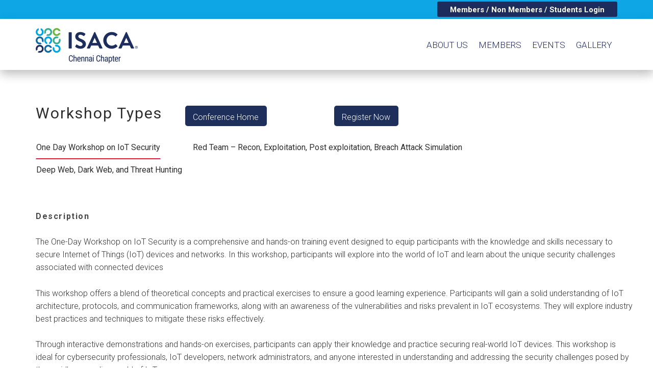

--- FILE ---
content_type: text/html; charset=UTF-8
request_url: https://isaca-chennai.org/workshop-types/
body_size: 24334
content:













<!DOCTYPE html>
<html lang="en-GB">
<head>
<meta charset="UTF-8">
<meta name="viewport" content="width=device-width, initial-scale=1">
<meta property="og:type" content="ISACA chennai chapter" />
<meta property="og:title" content="ISACA chennai chapter" />
<meta property="og:description" content="ISACA chennai chapter" />
<meta property="og:url" content="https://isaca-chennai.org/" />
<meta property="og:image" content="https://isaca-chennai.org/wp-content/uploads/2020/02/ISACA_logo_Chennai_RGB-Twitter.png" />
<meta property="og:image:alt" content="ISACA chennai chapter" />
<meta property="og:image:width" content="1200" />
<meta property="og:image:height" content="630" />

<link rel="profile" href="https://gmpg.org/xfn/11">
<link rel="icon" href="https://isaca-chennai.org/wp-content/themes/sayidan/favicon.ico" type="image/ico" />
<link rel="pingback" href="https://isaca-chennai.org/xmlrpc.php">
<title>Workshop Types &#8211; ISACA Chennai Chapter</title>
<script>
  	jvcf7_invalid_field_design = "theme_1";
	jvcf7_show_label_error = "errorMsgshow";
  	</script>	<script type="text/javascript">function theChampLoadEvent(e){var t=window.onload;if(typeof window.onload!="function"){window.onload=e}else{window.onload=function(){t();e()}}}</script>
		<script type="text/javascript">var theChampDefaultLang = 'en_GB', theChampCloseIconPath = 'https://isaca-chennai.org/wp-content/plugins/super-socializer/images/close.png';</script>
		<script> var theChampSiteUrl = 'https://isaca-chennai.org', theChampVerified = 0, theChampEmailPopup = 0; </script>
			<script> var theChampFBKey = '', theChampFBLang = 'en_US', theChampFbLikeMycred = 0, theChampSsga = 0, theChampCommentNotification = 0, theChampHeateorFcmRecentComments = 0, theChampFbIosLogin = 0; </script>
						<script type="text/javascript">var theChampFBCommentUrl = 'https://isaca-chennai.org/workshop-types/'; var theChampFBCommentColor = ''; var theChampFBCommentNumPosts = ''; var theChampFBCommentWidth = '100%'; var theChampFBCommentOrderby = ''; var theChampCommentingTabs = "wordpress,facebook,disqus", theChampGpCommentsUrl = 'https://isaca-chennai.org/workshop-types/', theChampDisqusShortname = '', theChampScEnabledTabs = 'wordpress,fb', theChampScLabel = 'Leave a reply', theChampScTabLabels = {"wordpress":"Default Comments (0)","fb":"Facebook Comments","disqus":"Disqus Comments"}, theChampGpCommentsWidth = 0, theChampCommentingId = 'respond'</script>
					<style type="text/css">.the_champ_horizontal_sharing .theChampSharing{
					background-color:a;background:a;
					color: a;
				border-width: apx;
		border-style: solid;
		border-color: a;
	}
		.the_champ_horizontal_sharing .theChampSharing:hover{
					background-color:a;background:a;
					color: a;
				border-color: a;
	}
	.the_champ_vertical_sharing .theChampSharing{
					background-color: a;background:a;
					color: a;
				border-width: apx;
		border-style: solid;
		border-color: a;
	}
		.the_champ_vertical_sharing .theChampSharing:hover{
					background-color: a;background:a;
					color: a;
				border-color: a;
	}
	a</style>
	<link rel='dns-prefetch' href='//maps.googleapis.com' />
<link rel='dns-prefetch' href='//fonts.googleapis.com' />
<link rel='dns-prefetch' href='//s.w.org' />
<link rel="alternate" type="application/rss+xml" title="ISACA Chennai Chapter &raquo; Feed" href="https://isaca-chennai.org/feed/" />
<link rel="alternate" type="application/rss+xml" title="ISACA Chennai Chapter &raquo; Comments Feed" href="https://isaca-chennai.org/comments/feed/" />
<link rel="alternate" type="text/calendar" title="ISACA Chennai Chapter &raquo; iCal Feed" href="https://isaca-chennai.org/events/?ical=1" />
		<script type="text/javascript">
			window._wpemojiSettings = {"baseUrl":"https:\/\/s.w.org\/images\/core\/emoji\/13.0.0\/72x72\/","ext":".png","svgUrl":"https:\/\/s.w.org\/images\/core\/emoji\/13.0.0\/svg\/","svgExt":".svg","source":{"concatemoji":"https:\/\/isaca-chennai.org\/wp-includes\/js\/wp-emoji-release.min.js?ver=2e03ccdcc4ea5fae76a36304e631583a"}};
			!function(e,a,t){var r,n,o,i,p=a.createElement("canvas"),s=p.getContext&&p.getContext("2d");function c(e,t){var a=String.fromCharCode;s.clearRect(0,0,p.width,p.height),s.fillText(a.apply(this,e),0,0);var r=p.toDataURL();return s.clearRect(0,0,p.width,p.height),s.fillText(a.apply(this,t),0,0),r===p.toDataURL()}function l(e){if(!s||!s.fillText)return!1;switch(s.textBaseline="top",s.font="600 32px Arial",e){case"flag":return!c([127987,65039,8205,9895,65039],[127987,65039,8203,9895,65039])&&(!c([55356,56826,55356,56819],[55356,56826,8203,55356,56819])&&!c([55356,57332,56128,56423,56128,56418,56128,56421,56128,56430,56128,56423,56128,56447],[55356,57332,8203,56128,56423,8203,56128,56418,8203,56128,56421,8203,56128,56430,8203,56128,56423,8203,56128,56447]));case"emoji":return!c([55357,56424,8205,55356,57212],[55357,56424,8203,55356,57212])}return!1}function d(e){var t=a.createElement("script");t.src=e,t.defer=t.type="text/javascript",a.getElementsByTagName("head")[0].appendChild(t)}for(i=Array("flag","emoji"),t.supports={everything:!0,everythingExceptFlag:!0},o=0;o<i.length;o++)t.supports[i[o]]=l(i[o]),t.supports.everything=t.supports.everything&&t.supports[i[o]],"flag"!==i[o]&&(t.supports.everythingExceptFlag=t.supports.everythingExceptFlag&&t.supports[i[o]]);t.supports.everythingExceptFlag=t.supports.everythingExceptFlag&&!t.supports.flag,t.DOMReady=!1,t.readyCallback=function(){t.DOMReady=!0},t.supports.everything||(n=function(){t.readyCallback()},a.addEventListener?(a.addEventListener("DOMContentLoaded",n,!1),e.addEventListener("load",n,!1)):(e.attachEvent("onload",n),a.attachEvent("onreadystatechange",function(){"complete"===a.readyState&&t.readyCallback()})),(r=t.source||{}).concatemoji?d(r.concatemoji):r.wpemoji&&r.twemoji&&(d(r.twemoji),d(r.wpemoji)))}(window,document,window._wpemojiSettings);
		</script>
		<style type="text/css">
img.wp-smiley,
img.emoji {
	display: inline !important;
	border: none !important;
	box-shadow: none !important;
	height: 1em !important;
	width: 1em !important;
	margin: 0 .07em !important;
	vertical-align: -0.1em !important;
	background: none !important;
	padding: 0 !important;
}
</style>
	<link rel='stylesheet' id='wpas-magnific-css'  href='https://isaca-chennai.org/wp-content/plugins/awesome-support/assets/admin/css/vendor/magnific-popup.css?ver=6.0.0' type='text/css' media='all' />
<link rel='stylesheet' id='wpas-admin-popup-css'  href='https://isaca-chennai.org/wp-content/plugins/awesome-support/assets/admin/css/admin-popup.css?ver=6.0.0' type='text/css' media='all' />
<link rel='stylesheet' id='dashicons-css'  href='https://isaca-chennai.org/wp-includes/css/dashicons.min.css?ver=2e03ccdcc4ea5fae76a36304e631583a' type='text/css' media='all' />
<link rel='stylesheet' id='event-tickets-plus-tickets-css-css'  href='https://isaca-chennai.org/wp-content/plugins/event-tickets-plus/src/resources/css/tickets.min.css?ver=5.6.3' type='text/css' media='all' />
<link rel='stylesheet' id='wp-block-library-css'  href='https://isaca-chennai.org/wp-includes/css/dist/block-library/style.min.css?ver=2e03ccdcc4ea5fae76a36304e631583a' type='text/css' media='all' />
<link rel='stylesheet' id='awsm-jobs-general-css'  href='https://isaca-chennai.org/wp-content/plugins/wp-job-openings/assets/css/general.min.css?ver=3.5.4' type='text/css' media='all' />
<link rel='stylesheet' id='awsm-jobs-style-css'  href='https://isaca-chennai.org/wp-content/plugins/wp-job-openings/assets/css/style.min.css?ver=3.5.4' type='text/css' media='all' />
<link rel='stylesheet' id='worldline_order_style-css'  href='https://isaca-chennai.org/wp-content/plugins/Worldline_SA/assets/In_style.css?ver=2e03ccdcc4ea5fae76a36304e631583a' type='text/css' media='all' />
<link rel='stylesheet' id='inf-font-awesome-css'  href='https://isaca-chennai.org/wp-content/plugins/blog-designer-pack/assets/css/font-awesome.min.css?ver=4.0.6' type='text/css' media='all' />
<link rel='stylesheet' id='owl-carousel-css'  href='https://isaca-chennai.org/wp-content/plugins/blog-designer-pack/assets/css/owl.carousel.min.css?ver=4.0.6' type='text/css' media='all' />
<link rel='stylesheet' id='bdpp-public-style-css'  href='https://isaca-chennai.org/wp-content/plugins/blog-designer-pack/assets/css/bdpp-public.min.css?ver=4.0.6' type='text/css' media='all' />
<link rel='stylesheet' id='contact-form-7-css'  href='https://isaca-chennai.org/wp-content/plugins/contact-form-7/includes/css/styles.css?ver=5.2.2' type='text/css' media='all' />
<style id='contact-form-7-inline-css' type='text/css'>
.wpcf7 .wpcf7-recaptcha iframe {margin-bottom: 0;}.wpcf7 .wpcf7-recaptcha[data-align="center"] > div {margin: 0 auto;}.wpcf7 .wpcf7-recaptcha[data-align="right"] > div {margin: 0 0 0 auto;}
</style>
<link rel='stylesheet' id='style_cpta_front-css'  href='https://isaca-chennai.org/wp-content/plugins/custom-post-type-pdf-attachment/css/style_front.css?ver=2e03ccdcc4ea5fae76a36304e631583a' type='text/css' media='all' />
<link rel='stylesheet' id='job-posting-styles-css'  href='https://isaca-chennai.org/wp-content/plugins/job-posting-manager/css/job-posting.css?ver=1.2.0' type='text/css' media='all' />
<link rel='stylesheet' id='jvcf7_style-css'  href='https://isaca-chennai.org/wp-content/plugins/jquery-validation-for-contact-form-7/css/jvcf7_validate.css?ver=4.5' type='text/css' media='all' />
<link rel='stylesheet' id='siteorigin-panels-front-css'  href='https://isaca-chennai.org/wp-content/plugins/siteorigin-panels/css/front-flex.min.css?ver=2.11.3' type='text/css' media='all' />
<link rel='stylesheet' id='SFSImainCss-css'  href='https://isaca-chennai.org/wp-content/plugins/ultimate-social-media-icons/css/sfsi-style.css?ver=2e03ccdcc4ea5fae76a36304e631583a' type='text/css' media='all' />
<link rel='stylesheet' id='eonet-ui-css-css'  href='https://isaca-chennai.org/wp-content/plugins/eonet-manual-user-approve/core/assets/css/eonet_ui_frontend.min.css?ver=2e03ccdcc4ea5fae76a36304e631583a' type='text/css' media='all' />
<link rel='stylesheet' id='eonet-fonts-css'  href='//fonts.googleapis.com/css?family=Roboto:300,300i,400,400i,600,600i,700,700i,900,900i&#038;subset=latin,latin-ext' type='text/css' media='all' />
<link rel='stylesheet' id='animate-css'  href='https://isaca-chennai.org/wp-content/themes/sayidan/css/animate.css?ver=1.6.6' type='text/css' media='all' />
<link rel='stylesheet' id='bootstrap-css'  href='https://isaca-chennai.org/wp-content/themes/sayidan/css/bootstrap.css?ver=1.6.6' type='text/css' media='all' />
<link rel='stylesheet' id='font-awesome-css'  href='https://isaca-chennai.org/wp-content/themes/sayidan/css/font-awesome.min.css?ver=1.6.6' type='text/css' media='all' />
<link rel='stylesheet' id='meanmenu-css'  href='https://isaca-chennai.org/wp-content/themes/sayidan/css/meanmenu.css?ver=1.6.6' type='text/css' media='all' />
<link rel='stylesheet' id='owl.carousel-css'  href='https://isaca-chennai.org/wp-content/themes/sayidan/css/owl.carousel.css?ver=1.6.6' type='text/css' media='all' />
<link rel='stylesheet' id='icon-font-css'  href='https://isaca-chennai.org/wp-content/themes/sayidan/css/icon-font.min.css?ver=1.6.6' type='text/css' media='all' />
<link rel='stylesheet' id='superfish-css'  href='https://isaca-chennai.org/wp-content/themes/sayidan/css/superfish.css?ver=1.6.6' type='text/css' media='all' />
<link rel='stylesheet' id='sayidan-fonts-css'  href='https://fonts.googleapis.com/css?family=Montserrat%3A200%2C400%2C700%7CRoboto%7CRoboto%7CRoboto&#038;subset=latin%2Clatin-ext' type='text/css' media='all' />
<link rel='stylesheet' id='sayidan-style-css'  href='https://isaca-chennai.org/wp-content/themes/sayidan/style.css?ver=1.6.6' type='text/css' media='all' />
<style id='sayidan-style-inline-css' type='text/css'>
.top-nav, .footer-wrapper, .instagream .instagram-feed-user, .our-history .history-content .list-history li .history-dot span, .event .dark_overlay, .program-upcoming-event .dark_overlay, .page-links a { background-color:#1a265c }.um-profile-nav { background-color:#1a265c!important; }.menu .nav > li > a, .alumni-dashboard .area-content .icon, .newsletter.type2 .form-inline button, h1.page-title { color:#1a265c }.footer-wrapper.type2{border-color:#1a265c }.bg-popup{ background-color:rgba(26,38,92,0.9); }.program-upcoming-event .area-img-cont:after{ background:linear-gradient(rgba(26,38,92,0.7), rgba(26,38,92,0.7)); }blockquote {border-left:4px solid rgba(26,38,92,0.7); }.top-nav ul .login a{background-color:#4c588e }.top-nav ul .login a, .top-nav ul li a, .top-nav ul li a .icon{color:#929ed4}.input-search::-moz-placeholder{color:#929ed4}.input-search:-ms-input-placeholder{color:#929ed4}.input-search::-webkit-input-placeholder{color:#929ed4}.input-search:-moz-placeholder{color:#929ed4}.color-theme,.post__meta-item .fa, .mean-container .mean-nav ul li a:hover,.footer-wrapper .foooter-container .footer-middle .contact-footer .contact-phone-email .contact-email a:hover,.footer-wrapper .foooter-container .footer-middle .links-footer ul li a:hover,.footer-wrapper .foooter-container .footer-middle .links-social ul li a:hover,.twitter-stream .twitter-content .twitter-desc a,.job-detail .brand .brand-content a:hover, .event-calendar .event-list-content .event-list-item .date-desc-wrapper .place a:hover,.event-calendar .event-list-content .event-list-item .sold-out a:hover,.career-opportunity .top-section .sellect-career-opportunity .list-item .select .select-box li:hover,.blog-content .articles .article-item .area-content .article-right h3 a:hover, a:hover { color:#e31837!important }.bg-color-theme, .bnt-theme,.slider-hero .content-block .read-story,.alumni-interview .interview-wrapper .interview-see-story a:hover,.programs-services .services-content #tab_services .tab-content .list-item li:before,.our-history .history-content .list-history:before,.event-calendar .event-list-content .event-list-item .register a:hover,.career-opportunity .top-section .sellect-career-opportunity .list-item .button-set .bnt:hover,.latst-article .area-content .category a:hover,.blog-right .tag .list-inline li a:hover, .blog-content .articles .sticky .area-content .article-left .catetory-title{ background-color:#e31837}.programs-services .services-content #tab_services .nav-tabs > li.active > a, .programs-services .services-content #tab_services .nav-tabs > li.active > a:hover, .programs-services .services-content #tab_services .nav-tabs > li.active > a:focus,.menu .nav > li.current-menu-itema { border-bottom:2px solid #e31837 !important; }.slider-hero .content-block .read-story,.alumni-interview .interview-wrapper .interview-see-story a,textarea:focus, input:focus,.alumni-story .alumni-story-wrapper .alumni-story-content h3 a:hover,.event-calendar .event-list-content .event-list-item .register a,.desc-border,.career-opportunity .top-section .sellect-career-opportunity .list-item .button-set .bnt,.pagination > li > a:hover, .pagination > li > span.current, .pagination > li > span:hover, .pagination > li > a:focus, .pagination > li > span:focus{border-color:#e31837!important;}.galery-wrapper .galery-content ul li .galery-item .galery-content{ background-color:rgba(227,24,55,0.9);}.list-item li:before, .um-2012.um input[type=submit].um-button, .um-2012.um input[type=submit].um-button:focus, .um-2012.um a.um-button, .um-2012.um a.um-button.um-disabled:hover, .um-2012.um a.um-button.um-disabled:focus, .um-2012.um a.um-button.um-disabled:active{background-color:#e31837!important;}.bg-color-theme:hover,.date-links a:hover,.bnt-theme:hover,.list-inline a:hover,a.see-story:hover{color:#ffffff!important;}.alumni-interview .interview-wrapper .interview-see-story a { border:3px solid #e31837;}.sticky .area-content .article-left {border-right:1px solid #e31837 !important; }.sayidan-fact { border:2px dashed #e31837; }.top-section .sellect-career-opportunity .list-item .button-set .bnt{border:2px solid #e31837;}.alumni-directory .list-item li:before { background-color:#e5e5e5!important; }.sticky .blog-post .area-content h2{border-left:4px solid #e31837;}.um-2012.um .um-field-group-head, .picker__box, .picker__nav--prev:hover, .picker__nav--next:hover, .um-2012.um .um-members-pagi span.current, .um-2012.um .um-members-pagi span.current:hover, .um-2012.um .um-profile-nav-item.active a, .um-2012.um .um-profile-nav-item.active a:hover, .upload, .um-modal-header, .um-modal-btn, .um-modal-btn.disabled, .um-modal-btn.disabled:hover, div.uimob800 .um-account-side li a.current, div.uimob800 .um-account-side li a.current:hover{background-color:#566298!important;}.um-left input[type=submit].um-button, .um-left input[type=submit].um-button:focus, .um-left a.um-button, .um-lefta.um-button.um-disabled:hover, .um-lefta.um-button.um-disabled:focus, .um-left a.um-button.um-disabled:active, .um-password .um-button,.um-2013.um .um-members-pagi span.current{background:#e31837!important;}.um-2011.um .um-tip:hover, .um-2011.um .um-field-radio.active i, .um-2011.um .um-field-checkbox.active i, .um-2011.um .um-member-name a:hover, .um-2011.um .um-member-more a:hover, .um-2011.um .um-member-less a:hover, .um-2011.um .um-members-pagi a:hover, .um-2011.um .um-cover-add:hover, .um-2011.um .um-profile-subnav a.active, .um-2011.um .um-item-meta a, .um-account-name a:hover, .um-account-nav a.current, .um-account-side li a.current span.um-account-icon, .um-account-side li a.current:hover span.um-account-icon, .um-dropdown li a:hover, i.um-active-color, span.um-active-color{color:#e31837!important;}body,p,div,strong,b,cite,ul li{font-family:'Roboto'!important;}h1, h2, h3, h4, h5, h6, h7{font-family:'Roboto'!important;}ul li a{font-family:'Roboto'!important;}
</style>
<link rel='stylesheet' id='sayidan-child-style-css'  href='https://isaca-chennai.org/wp-content/themes/sayidan-child/style.css?ver=2e03ccdcc4ea5fae76a36304e631583a' type='text/css' media='all' />
<link rel='stylesheet' id='sayidan-core-css'  href='https://isaca-chennai.org/wp-content/themes/sayidan/css/core.css?ver=1.6.6' type='text/css' media='all' />
<link rel='stylesheet' id='the_champ_frontend_css-css'  href='https://isaca-chennai.org/wp-content/plugins/super-socializer/css/front.css?ver=7.12.50' type='text/css' media='all' />
<link rel='stylesheet' id='popup-maker-site-css'  href='//isaca-chennai.org/wp-content/uploads/pum/pum-site-styles.css?generated=1715435150&#038;ver=1.11.2' type='text/css' media='all' />
<script type='text/javascript' src='https://isaca-chennai.org/wp-includes/js/jquery/jquery.js?ver=1.12.4-wp' id='jquery-core-js'></script>
<script type='text/javascript' src='https://isaca-chennai.org/wp-content/plugins/awesome-support/assets/admin/js/vendor/jquery.magnific-popup.min.js?ver=6.0.0' id='wpas-magnific-js'></script>
<script type='text/javascript' src='https://isaca-chennai.org/wp-content/plugins/awesome-support/assets/admin/js/admin-popup.js?ver=6.0.0' id='wpas-admin-popup-js'></script>
<script type='text/javascript' src='https://isaca-chennai.org/wp-content/plugins/Worldline_SA/assets/In_script.js?ver=2e03ccdcc4ea5fae76a36304e631583a' id='worldline_order_script-js'></script>
<script type='text/javascript' src='https://isaca-chennai.org/wp-includes/js/jquery/jquery-migrate.min.js?ver=1.4.1' id='jquery-migrate-js'></script>
<script type='text/javascript' src='https://isaca-chennai.org/wp-content/plugins/eonet-manual-user-approve/core/assets/js/bootstrap.min.js?ver=1.0.0' id='eonet-bootstrap-js-js'></script>
<script type='text/javascript' src='https://isaca-chennai.org/wp-content/plugins/eonet-manual-user-approve/core/assets/js/eonet_ui.min.js?ver=1.0.0' id='eonet-frontend-ui-js-js'></script>
<script type='text/javascript' src='https://isaca-chennai.org/wp-content/plugins/super-socializer/js/front/social_login/general.js?ver=7.12.50' id='the_champ_ss_general_scripts-js'></script>
<script type='text/javascript' src='https://isaca-chennai.org/wp-content/plugins/super-socializer/js/front/facebook/sdk.js?ver=7.12.50' id='the_champ_fb_sdk-js'></script>
<script type='text/javascript' src='https://isaca-chennai.org/wp-content/plugins/super-socializer/js/front/facebook/commenting.js?ver=7.12.50' id='the_champ_fb_commenting-js'></script>
<link rel="https://api.w.org/" href="https://isaca-chennai.org/wp-json/" /><link rel="alternate" type="application/json" href="https://isaca-chennai.org/wp-json/wp/v2/pages/21702" /><link rel="EditURI" type="application/rsd+xml" title="RSD" href="https://isaca-chennai.org/xmlrpc.php?rsd" />
<link rel="wlwmanifest" type="application/wlwmanifest+xml" href="https://isaca-chennai.org/wp-includes/wlwmanifest.xml" /> 
<link rel="canonical" href="https://isaca-chennai.org/workshop-types/" />
<link rel='shortlink' href='https://isaca-chennai.org/?p=21702' />
<link rel="alternate" type="application/json+oembed" href="https://isaca-chennai.org/wp-json/oembed/1.0/embed?url=https%3A%2F%2Fisaca-chennai.org%2Fworkshop-types%2F" />
<link rel="alternate" type="text/xml+oembed" href="https://isaca-chennai.org/wp-json/oembed/1.0/embed?url=https%3A%2F%2Fisaca-chennai.org%2Fworkshop-types%2F&#038;format=xml" />
<meta name="follow.[base64]" content="EspWJBmbCJENc6j3Mx67"/><meta name="et-api-version" content="v1"><meta name="et-api-origin" content="https://isaca-chennai.org"><link rel="https://theeventscalendar.com/" href="https://isaca-chennai.org/wp-json/tribe/tickets/v1/" /><meta name="tec-api-version" content="v1"><meta name="tec-api-origin" content="https://isaca-chennai.org"><link rel="https://theeventscalendar.com/" href="https://isaca-chennai.org/wp-json/tribe/events/v1/" />		<script>
			document.documentElement.className = document.documentElement.className.replace( 'no-js', 'js' );
		</script>
				<style>
			.no-js img.lazyload { display: none; }
			figure.wp-block-image img.lazyloading { min-width: 150px; }
							.lazyload, .lazyloading { opacity: 0; }
				.lazyloaded {
					opacity: 1;
					transition: opacity 400ms;
					transition-delay: 0ms;
				}
					</style>
		    <style>
    
    .job-header {
    padding: 12px 20px;
    cursor: pointer;
    }
    
    article#post-45080 a {
    color: blue;
    font-weight: 500;
}
    
    a[href="https://isaca-chennai.org/wp-content/uploads/2026/01/Qadit-Systems-Job-Board-Job-Submission-ISACA-Chennai-Chapter-v2.pdf"] {
     display:none;   
    }
    /*.job-actions:has(a[href="https://isaca-chennai.org/wp-content/uploads/2026/01/Qadit-Systems-Job-Board-Job-Submission-ISACA-Chennai-Chapter-v1.pdf"]){*/
    /*    width:50%;*/
        
    /*}*/
    
    .charting-list {
   display: flex;
    /* justify-content: space-between; */
    margin-top: 4px !important;
    margin-bottom: -10px !important;
    grid-gap: 15px !important;
}
    
    p.image-cont.first-cont1{
            margin-top: -80px;
    }
    
  ul.grid-row {
    display: flex;
    justify-content: center;
    grid-gap: 45px !important;
    margin-top: 10px !important;
    margin-left: -20px;
    margin-bottom: 10px !important;
}

    #pl-46019 .so-panel:last-child {
    margin-bottom: 0px;
    margin: auto;
    width: 1400px !important;
}
    
    .box-cont h2 {
    border-left: 3px solid #1c2c5c !important;
    padding-left: 10px;
    }
    
    .col-md-6.box-cont {
    width: 50%;
    padding: 25px;
    box-shadow: rgb(0 0 0 / 11%) 0px 7px 29px 0px;
    margin-right: 15px;
    margin-bottom: 15px !important;
    background: #ffffff;
    border-radius: 10px;
}
    
    .box-cont p,.box-cont li,.box-cont h2 {
    margin-bottom: 15px;
    color: #000000;
}
    
    
    .section p {
       padding-bottom: 10px !important;
}
    
    .page-id-46000 .section {
        padding: 0px;
    border-radius: 10px;
    margin-bottom: 20px;
    
}
    
    .page-id-46000 b {
    font-weight: 700;
    color: #484848;
    font-family: 'Montserrat';
    font-weight: 700;
    letter-spacing: normal;
}
    
    .page-id-46000 h2 {
    margin-bottom: 12px !important;
}
    
  


    
    .col-md-6.contents {
    padding: 0px;
    display: grid;
    align-items: center;
    align-content: center;
}

.isaca-about p {
    margin-bottom: 0px !important;
}

p.image-cont {
    margin-top: -112px;
    background: rgba(0, 0, 0, 0.5);
    color: white;
    padding: 10px;
    z-index: 99999;
    position: relative;
}

p.image-cont1 {
    margin-top: -148px;
    background: rgba(0, 0, 0, 0.5);
    color: white;
    padding: 10px;
    z-index: 99999;
    position: relative;
        margin-bottom: 30px !important;
}


.col-md-6{
width:50%;
padding:10px;
}
.col-md-12{
    display: flex;
}

.isaca-about {
  max-width: 1200px;
  margin: auto;
  padding: 40px 20px;
 
  color: #1f2937;
  line-height: 1.7;
}

.isaca-about h2 {
      border-left: 3px solid #1c2c5c;
    padding-left: 10px;
  margin-bottom: 25px;
}

.isaca-about h3 {
  margin-top: 40px;
  margin-bottom: 15px;
}

.isaca-about p {
  
  margin-bottom: 15px;
}

.isaca-about ul {
  padding-left: 0px;
}

.isaca-about ul li {
  margin-bottom: 8px !important;
  margin-top:8px;
}

h3.job-title {
    margin: 0px !important;
}

 
 @media only screen and (max-width: 600px) {
    
    p.image-cont.first-cont1 {
        position: absolute;
        bottom: 40px;
    }

     .isaca-about ul {
    padding-left: 0px;
    margin-bottom: -7px !important;
}
     
     .charting-list {
           display: grid;
        /* justify-content: space-between; */
        margin-top: 4px !important;
        margin-bottom: 11px !important;
        grid-gap: 0px !important;
}
     
     .box-cont h2 {
    border-left: 3px solid #1c2c5c !important;
    padding-left: 10px;
    }
     
     .col-md-6.box-cont.first-box {
    margin-top: -20px;
}

     section.isaca-about {
        width: 100%;
        margin-left: 0px;
        max-width: 100%;
                margin-top: 30px !important;
    }
    
.col-md-12 {
    display: grid;
}
.col-md-6 {
    width:100%;
}  
.col-md-6.box-cont {
    width: 100%;
    padding: 25px;
    box-shadow: rgb(0 0 0 / 11%) 0px 7px 29px 0px;
    margin-right: 15px;
    margin-bottom: 15px !important;
    background: #ffffff;
    border-radius: 10px;
}
.page-id-46000 .page .page-content-body h2{
    height: fit-content;
}
p.image-cont {
    margin-top: -128px;
    background: rgba(0, 0, 0, 0.5);
    color: white;
    padding: 10px;
    z-index: 99999;
    position: relative;
}
p.image-cont1 {
    margin-top: 0px;
    background: rgb(28 44 92);
    color: white;
    padding: 10px;
    z-index: 99999;
    position: relative;
    margin-bottom: 30px !important;
}

.col-md-6:has(img) {
    padding: 0px;
    padding-bottom: 15px;
    height: 270px;
}
.col-md-6.box-cont:nth-child(1) {
    /*margin-top: -25px;*/
}
section.isaca-about {
    padding-top: 5px;
}
 .col-md-6.contents {
    padding: 0px;
    display: grid;
    align-items: center;
    align-content: center;
    order: 2;
}

    p.image-cont {
        margin-top:0px;
        background: rgba(0, 0, 0, 0.5);
        color: white;
        padding: 10px;
        z-index: 99999;
        position: relative;
        position: absolute;
        bottom: 40px;
    }
    .col-md-6.contents {
    margin-top: -25px;
}
h3.job-title {
    margin: 0px !important;
}
}

    
    
div#pg-46019-1 { 
    width: 1170px;
     margin: auto;
}
#pl-46019 .so-panel:last-child {
    margin-bottom: 0px;
    width: 100% !important;
}

div#panel-46019-1-0-1 {
    width: fit-content !important;
}


/*img.image.wp-image-46016.attachment-full.size-full {*/
/*    width: 100%;*/
/*}*/

#pl-46019 .so-panel:last-child {
    margin-bottom: 0px;
    margin: auto;
    width: 1170px !important;
}

#pg-46019-0, #pl-46019 .so-panel {
    margin-bottom: 15px !important;
}

.page-id-46000 h2.sow-headline {
    text-align: left !important;
}


   
   #tab1.tab-pane.active {
    display: block !important;
}
#tab1.tab-pane {
    display: none !important;
}

 #tab2.tab-pane.active {
    display: block !important;
}
#tab2.tab-pane {
    display: none !important;
}

 #tab3.tab-pane.active {
    display: block !important;
}
#tab3.tab-pane {
    display: none !important;
}

.footer-wrapper .foooter-container .footer-middle .links-footer ul li a {
    white-space: normal;
}
   
   
        li#menu-item-44731 a,li#menu-item-44732 a {
    padding: 10px !important;
}

.sf-menu ul li {
    padding: 5px 6px;
    min-width: 170px !important;
    text-transform: uppercase;
    /* background: #AABDE6; */
}
.sf-menu ul {
    box-shadow: 2px 2px 6px rgba(0, 0, 0, .2);
    min-width: 0rem;
    width: 170px !important;
}

/*Blog start*/
.awsm-job-specification-wrapper{
    display: flex;
    gap: 20px;
}
.awsm-job-single-wrap a, .awsm-job-specification-label strong {
    font-size: 17px !important;
    letter-spacing: 0px !important;
    color: black;
}
.awsm-job-form{
    display: none;
}
.awsm-jobs-single-title{
        color: #1c2c5c;
        font-weight: 600;
}
.awsm-job-item h2.awsm-job-post-title a {
    font-size: 22px;
    color: #1c2c5c;
}
.awsm-job-item h2.awsm-job-post-title a:hover {
    font-size: 22px;
    color: #1c2c5c !important;
}
.page-content h1{
    font-size: 3.8rem;
    line-height: 1.1538;
    margin-top: 0em;
    margin-bottom: 0em;
    background: #1c2c5c;
    padding: 50px;
    color: white;
    font-weight: 600;
}
.awsm-filter-item-search {
        margin-top: 50px;
}
p{
    font-size: 16;
}
.awsm-selectric .label {
    font-size: 14px;
    color: #000000;
}

.awsm-list-right-col {
    margin-bottom: 50px;
}
.awsm-job-more {
    background: #1c2c5c;
    color: white !important;
    padding: 10px 20px;
    position: relative;
    top: 30px;
}
.awsm-job-more:hover {
    background: #1c2c5c;
    color: white !important;
    padding: 10px 20px;
    position: relative;
    top: 30px;
}
.awsm-filter-item-search {
        width: 100%;
}
.awsm-filter-wrap form {
    flex-wrap: wrap;
    flex-direction: column;
}




#ui-id-2{
        display: none;
}
#ui-id-4{
    display: none;
}
div#business {
    margin-top: 65px;
}
.fa-chevron-up:before {
    content: "\f077";
    position: relative;
    bottom: 20px;
}
.fa-chevron-down:before {
    content: "\f078";
    color: white;
}
.accordions-head{
    height: 50px;
}
.page-content h2{
    margin-bottom: 0em;
}
.ow-button-base a{
        font-size: 1.3em !important;
}
.ow-button-base.ow-button-align-center {
    text-align: left !important;
}
#panel-44995-0-0-1{
    margin-bottom: 0px !important;
}
#panel-44995-0-0-2{
    margin-bottom: 0px !important;
}
#panel-44995-1-0-2{
     margin-bottom: 0px !important;
}
.so-widget-sow-button a{
    font-weight: 700;
}
div#business {
    border-bottom: 2px solid black;
    padding-bottom: 50px;
}
.time-1 {
    display: flex;
    justify-content: space-between;
    font-size: 14px;
}
#panel-44995-0-0-1 .textwidget{
        margin-bottom: 25px;
}
.T1{
    font-weight: 400;
}

/*Blog END*/



 .panel-widget-style.panel-widget-style-for-41861-1-0-1 {
    display: grid !important;
    justify-content: center !important;
}
.isaca-sponser .textwidget {
    margin-right: 0px !important;
}

    .wp-caption-text {
    font-size: 18px;
    font-weight: 600;
    text-align:center;
    color:#e31837;
}
.conference-image{
 width:100% !important;   
}
.page-id-41872 .textwidget.custom-html-widget {    
    display: flex;    
    grid-gap: 20px;
    justify-content: center;
}

#pl-41872 .so-panel {
    margin-bottom: 0px !important;

}
  .page-content h2{
          margin-top: 0em;
  }
.tab-content > .tab-pane {
    display: block;
}
.page-content h1 {
    background: transparent;
    padding: 40px 0px 0px 0px;
    color: #1c2c5c;
}
    .headeventpage{
            padding: 0px 10px;
    }
        #tribe-events div.tribe-events-single-event-description {
                    padding: 20px 20px;
    }
.page-id-41872 .page-content h3 {
    border: none !important;
    text-align: center !important;
    margin-bottom: 10px;
    font-weight:bold;
    color:#1e2f5c !important;
    padding:0px !important;
}

        #sheet0 td{
            border:1px solid black;
        }
        .sponsors-title{
            margin:0px 0px 20px 0px !important;
        }
        hr
        {
            background:black !important;
        }
        .h3-color
        {
            color:#ffc100 !important;
        }
        .icc-sponsors img{
    display: block;
    margin-left: auto;
    margin-right: auto;
    width: 90%;
    height: 201px !important;
    object-fit: contain;
    }
    
@media (max-width: 991px) {
    .page-content h1.entry-title {
        margin-top: 0em;
        font-size: 34px;
    }
}
    
@media screen and (min-width: 768px) {
    .isaca-banner {
        display: grid;
        justify-content: center;
    }
    .conference-banner {
        height: 100px !important;
    }
}

#post-2724{
    margin-top: 30px;
}
 #pg-2146-0{
        display: none;
    }
@media screen and (max-width:768px){
    .button-wrapper {
    text-align: right;
    margin-right: 10px;
}
p {
    margin-bottom: 0.7em;
}
#apply .container {
    width: 400px;
}
#apply .account-content {
        width: 100%;
}
#apply .job-role {
    width: 98%;
}
#apply .container {
    padding-right: 13px;
    padding-left: 13px;
}
.time-1 {
    display: flex;
    justify-content: space-between;
    font-size: 14px;
    flex-direction: column;
    gap: 12px;
}
     .page-id-41872 .textwidget.custom-html-widget {
    display: block !important;
    grid-gap: 20px;
    justify-content: center;
    width: 100%;
}
.page-id-41872 .page-content h3 {
    border: none !important;
    text-align: center !important;
    margin-bottom: 10px;
    font-weight: bold;
    color: #1e2f5c !important;
    padding: 0px !important;
    display: block !important;
}



/*Home page start*/

.top-nav {
        height: 70px !important;
}
.top-nav ul .login a {
        padding: 0px 25px 25px 25px !important;
        margin: 0px;
            margin-bottom: 3px;
            font-size: 13px !important;
}
    .container {
        padding: 16px 25px;
    }
    .header-middle .container{
        padding: 0px;
    }
    .header-container .row{
    padding: 10px;
    }
    .header-container .row img{
    padding: 10px;
    }
    #navbar-mobile{
        margin-left: 30px;
    }
        #site-navigation-mobile ul.sub-menu li.menu-item a {
        font-size: 14px;
        color: #000000;
    }
    .tribe-events-widget-link{
        margin-bottom: 1em !important;
    }
  #pl-2146 .so-panel {
    margin-bottom: 0px !important;
}
#pg-2146-3, #pg-2146-4, #pgc-2146-7-0, #pgc-2146-7-1, #pgc-2146-7-2, #pg-2822-0, #pgc-2822-1-0, #pg-2822-1, #pg-2822-2, #panel-2105-0-0-1{
     margin-bottom: 0px !important;
}
.alumni-interview .interview-wrapper {
        padding: 0px 0 0px !important;
    }
.alumni-interview .interview-wrapper h1 {
    margin: 0px 0;
}
.rollIn{
    padding-top: 15px;
}

.alumni-interview .interview-wrapper h1 {
    color: #ffffff;
}
.page-id-2146 .alumni-interview .interview-wrapper h1 {
    color: #0d2d6c;
}
.alumni-interview .interview-wrapper .interview-see-story{
    margin-top: 0px;
}
#pg-2146-7> .panel-row-style {
    padding: 0px 0px 0px 0px;
}
body {
    overflow-x: hidden;
}

.area-mobile-content {
    overflow-x: hidden;
    width: 100%;
}
.panel-row-style-for-2146-7 .widget .textwidget {
    margin-left: 16px !important;
 }

#pl-43786 .so-panel {
    margin-bottom: 0px !important;
}
#tribe-events-content{
    margin-bottom: 0px;
}
.page-content h4{
    margin-top: 1em;
    margin-bottom: 1em;
}
.page-id-2822 p{
    margin-bottom: 0.5em;
}
.programs-services .services-content #tab_services .tab-content {
    margin-top: 0px;
}
.programs-services {
    padding-bottom: 0px;
}
.tribe-is-responsive.tribe-mobile .tribe-events-page-title {
        margin-top: 0em;
}
#tribe-bar-filters-wrap {
    position: relative;
    margin-top: 30px;
}
.navbar-mob {
        float: none !important;
        display: flex;
        flex-direction: column-reverse;
}
    
.widget .textwidget{
    margin-right: 0px;
}

.tribe-events-notices {
        width: 235px;
    padding: 5px;
}
.headeventpage{
    display: flex;
    justify-content: space-between;
    margin-top: 40px;
}
.content-wrapper .contactForm .form-list .input-box {
    margin-right: 0px;
    margin-top: 1px;
}
.so-widget-sow-headline-default-d41857c6b233 .sow-headline-container *:first-child {
    margin-top: 18px !important;
}
.so-widget-sow-headline-default-d41857c6b233 .sow-headline-container .decoration {
    margin-top: 0px;
}
#pg-2146-5 img{
        width: 130px !important;
}
}


    </style>
    
    
    
    
                    <style type="text/css" media="all"
                       id="siteorigin-panels-layouts-head">/* Layout 21702 */ #pgc-21702-0-0 , #pgc-21702-0-1 , #pgc-21702-0-2 , #pgc-21702-0-3 , #pgc-21702-2-0 , #pgc-21702-2-1 , #pgc-21702-2-2 , #pgc-21702-2-3 { width:25%;width:calc(25% - ( 0.75 * 30px ) ) } #pg-21702-0 , #pg-21702-1 , #pl-21702 .so-panel { margin-bottom:30px } #pgc-21702-1-0 { width:80%;width:calc(80% - ( 0.2 * 30px ) ) } #pgc-21702-1-1 { width:20%;width:calc(20% - ( 0.8 * 30px ) ) } #pl-21702 #panel-21702-2-1-0 , #pl-21702 #panel-21702-2-2-0 { margin:-60px 0px 0px 0px } #pl-21702 .so-panel:last-child { margin-bottom:0px } #pg-21702-0> .panel-row-style , #pg-21702-1> .panel-row-style , #pg-21702-2> .panel-row-style { padding:20px 0px 0px 0px } #pg-21702-0.panel-no-style, #pg-21702-0.panel-has-style > .panel-row-style , #pg-21702-1.panel-no-style, #pg-21702-1.panel-has-style > .panel-row-style , #pg-21702-2.panel-no-style, #pg-21702-2.panel-has-style > .panel-row-style { -webkit-align-items:center;align-items:center } #pgc-21702-0-0 , #pgc-21702-0-1 , #pgc-21702-0-2 , #pgc-21702-1-0 , #pgc-21702-1-1 , #pgc-21702-2-0 , #pgc-21702-2-1 , #pgc-21702-2-2 { align-self:auto } #panel-21702-0-1-0> .panel-widget-style , #panel-21702-0-2-0> .panel-widget-style { background:#1e2f5c;;color:white !important;padding:10px 0px 5px 15px;border-radius:5px;z-index:9999;text-align:center;position:absolute !important;margin-top:50px } #panel-21702-2-1-0> .panel-widget-style , #panel-21702-2-2-0> .panel-widget-style { background:#1e2f5c;;color:white !important;padding:10px 0px 5px 15px;;border-radius:5px } @media (max-width:780px){ #pg-21702-0.panel-no-style, #pg-21702-0.panel-has-style > .panel-row-style , #pg-21702-1.panel-no-style, #pg-21702-1.panel-has-style > .panel-row-style , #pg-21702-2.panel-no-style, #pg-21702-2.panel-has-style > .panel-row-style { -webkit-flex-direction:column;-ms-flex-direction:column;flex-direction:column } #pg-21702-0 > .panel-grid-cell , #pg-21702-0 > .panel-row-style > .panel-grid-cell , #pg-21702-1 > .panel-grid-cell , #pg-21702-1 > .panel-row-style > .panel-grid-cell , #pg-21702-2 > .panel-grid-cell , #pg-21702-2 > .panel-row-style > .panel-grid-cell { width:100%;margin-right:0 } #pgc-21702-0-0 , #pgc-21702-0-1 , #pgc-21702-0-2 , #pgc-21702-1-0 , #pgc-21702-2-0 , #pgc-21702-2-1 , #pgc-21702-2-2 { margin-bottom:30px } #pg-21702-0 , #pg-21702-1 , #pg-21702-2 { margin-bottom:px } #pl-21702 .panel-grid-cell { padding:0 } #pl-21702 .panel-grid .panel-grid-cell-empty { display:none } #pl-21702 .panel-grid .panel-grid-cell-mobile-last { margin-bottom:0px } #panel-21702-0-1-0> .panel-widget-style , #panel-21702-0-2-0> .panel-widget-style { background:#1e2f5c;;color:white !important;padding:10px 0px 5px 15px;border-radius:5px;text-align:center;margin-top:0px;margin-left:100px } #panel-21702-2-1-0> .panel-widget-style , #panel-21702-2-2-0> .panel-widget-style { width:50%;margin-left:90px }  } </style><link rel="icon" href="https://isaca-chennai.org/wp-content/uploads/2020/02/cropped-ISACA_logo_Chennai_RGB-Twitter-32x32.png" sizes="32x32" />
<link rel="icon" href="https://isaca-chennai.org/wp-content/uploads/2020/02/cropped-ISACA_logo_Chennai_RGB-Twitter-192x192.png" sizes="192x192" />
<link rel="apple-touch-icon" href="https://isaca-chennai.org/wp-content/uploads/2020/02/cropped-ISACA_logo_Chennai_RGB-Twitter-180x180.png" />
<meta name="msapplication-TileImage" content="https://isaca-chennai.org/wp-content/uploads/2020/02/cropped-ISACA_logo_Chennai_RGB-Twitter-270x270.png" />
<script async src="https://www.googletagmanager.com/gtag/js?id=UA-160204977-1"></script>
<script>
 window.dataLayer = window.dataLayer || [];
 function gtag(){dataLayer.push(arguments);}
 gtag('js', new Date());

 gtag('config', 'UA-160204977-1');
</script>
		<style>
		.tribe-events-venue-map
		{
		/*	display: none !important;*/
		}
		
		.tribe-events-single-section.tribe-events-event-meta.primary.tribe-clearfix, .tribe-events-schedule.tribe-clearfix  .tribe-event-date-start,
		.tribe-events-schedule.tribe-clearfix  .tribe-event-date-end, 	.tribe-events-schedule.tribe-clearfix h2, 	.tribe-events-schedule.tribe-clearfix .tribe-events-cost { 
		    display: none;   
		}
	    @media(max-width:767px){
            button.pre-btn, button.reg-btn {
                margin-left: 0 !important;
            }
            .page-content .entry-content .panel-grid .panel-grid-cell .so-panel.widget.widget_media_image {
                margin: 0 !important;
            }
        }
		
		.isaca-banner figure {
    display: grid;
    justify-content: center;
    align-items: center;
    justify-items: center;
}

.isaca-banner figure img {
width: 60%;
}


    @media (max-width: 768px) {
        .isaca-banner figure img {
            width: 90%;
        }
    }

</style>	
	
		
	
	
</head>
<body class="page-template-default page page-id-21702 siteorigin-panels siteorigin-panels-before-js tribe-no-js" >
<div class="loadingImg" style="display: none;">
    <img  alt="" data-src="https://isaca-chennai.org/wp-content/uploads/2019/07/loading.gif" class="lazyload" src="[data-uri]"><noscript><img src="https://isaca-chennai.org/wp-content/uploads/2019/07/loading.gif" alt=""></noscript>
  </div>
    <div id="page" class="site main-wrapper">

            
            <a class="kenzap_demo" style="color:#ccc;position:fixed;padding:0px 10px 4px 10px;background:#fff;color:#000;font-size:14px;font-weight:bold;top:50%;right: 0;float: right;margin: 0 -5px 0 0;font-family:Verdana;white-space:nowrap;z-index: 10000;border-radius: 0px 0px 15px 15px;line-height: 35px; vertical-align: middle;transform: rotate(90deg);transform-origin: right top 0;transition: all .2s ease-in-out;-webkit-transition: all .2s ease-in-out;-moz-transition: all .2s ease-in-out;-o-transition: all .2s ease-in-out;-ms-transition: all .2s ease-in-out; border: 1px solid #000;" href="http://kenzap.com/signin/install.php?website=isaca-chennai" target="blank" >FREE DEMO</a>

        
    <!--Begin header wrapper  header-position-->
    <div class="header-wrapper">
        <header id="header" class="container-header type2">
            <div class="top-nav">
                                <div class="container">
                    <div class="row">
                        <div class="top-right col-md-9 col-sm-12 col-xs-12 pull-right">
                            <ul class="list-inline list-inline-top">
                                                                                                                                <li class="top-search">
                                    <form class="navbar-form search no-margin no-padding" action="/">
                                        <input type="text" name="s" class="form-control input-search" placeholder="search..." autocomplete="off">
                                        <button type="submit" class="lnr lnr-magnifier"></button>
                                    </form>
                                </li>
                                                                <li class="login">
                                                                        <a href="https://isaca-chennai.org/login" title="Members / Non Members / Students Login">Members / Non Members / Students Login</a>
                                </li>
                                                            </ul>
                        </div>
                    </div>
                </div>
                            </div>
            <div class="header-middle">
                <div class="container">
                                        <div class="logo hidden-sm hidden-xs">
                        <a href='https://isaca-chennai.org/' title='ISACA Chennai Chapter' rel='home'><img  alt='ISACA Chennai Chapter' data-src="https://isaca-chennai.org/wp-content/uploads/2020/02/ISACA_logo_Chennai_RGB-Twitter.png" class="lazyload" src="[data-uri]"><noscript><img  alt='ISACA Chennai Chapter' data-src="https://isaca-chennai.org/wp-content/uploads/2020/02/ISACA_logo_Chennai_RGB-Twitter.png" class="lazyload" src="[data-uri]"><noscript><img  alt='ISACA Chennai Chapter' data-src="https://isaca-chennai.org/wp-content/uploads/2020/02/ISACA_logo_Chennai_RGB-Twitter.png" class="lazyload" src="[data-uri]"><noscript><img src='https://isaca-chennai.org/wp-content/uploads/2020/02/ISACA_logo_Chennai_RGB-Twitter.png' alt='ISACA Chennai Chapter'></noscript></noscript></noscript></a>
                    </div>

                    <div class="area-desktop-content menu">
                        <nav>
                            <ul class="nav navbar-nav sf-menu">
                                <li id="menu-item-40844" class="menu-item menu-item-type-custom menu-item-object-custom menu-item-has-children menu-item-40844"><a href="#">Gallery</a>
<ul class="sub-menu">
	<li id="menu-item-44731" class="menu-item menu-item-type-post_type menu-item-object-page menu-item-44731"><a href="https://isaca-chennai.org/icc-2025/">ICC  2025</a></li>
	<li id="menu-item-44732" class="menu-item menu-item-type-post_type menu-item-object-page menu-item-44732"><a href="https://isaca-chennai.org/icc-2024/">ICC  2024</a></li>
</ul>
</li>
<li id="menu-item-3453" class="menu-item menu-item-type-custom menu-item-object-custom menu-item-3453"><a href="https://isaca-chennai.org/events/">Events</a></li>
<li id="menu-item-2784" class="menu-item menu-item-type-custom menu-item-object-custom menu-item-has-children menu-item-2784"><a href="#">Members</a>
<ul class="sub-menu">
	<li id="menu-item-2830" class="menu-item menu-item-type-post_type menu-item-object-page menu-item-2830"><a href="https://isaca-chennai.org/membership/">Membership</a></li>
	<li id="menu-item-2834" class="menu-item menu-item-type-post_type menu-item-object-page menu-item-2834"><a href="https://isaca-chennai.org/certification/">Certification</a></li>
</ul>
</li>
<li id="menu-item-2177" class="menu-item menu-item-type-post_type menu-item-object-page menu-item-2177"><a href="https://isaca-chennai.org/about-us/">About us</a></li>
                            </ul>
                        </nav>
                    </div>
                    <div class="area-mobile-content visible-sm visible-xs">
                        <div class="header-container">
                            <div class="row">
                                <div class="logo-mobile ol-md-8">
                                    <a href='https://isaca-chennai.org/' title='ISACA Chennai Chapter' rel='home'><img  alt='ISACA Chennai Chapter' data-src="https://isaca-chennai.org/wp-content/uploads/2020/02/ISACA_logo_Chennai_RGB-Twitter.png" class="lazyload" src="[data-uri]"><noscript><img  alt='ISACA Chennai Chapter' data-src="https://isaca-chennai.org/wp-content/uploads/2020/02/ISACA_logo_Chennai_RGB-Twitter.png" class="lazyload" src="[data-uri]"><noscript><img  alt='ISACA Chennai Chapter' data-src="https://isaca-chennai.org/wp-content/uploads/2020/02/ISACA_logo_Chennai_RGB-Twitter.png" class="lazyload" src="[data-uri]"><noscript><img src='https://isaca-chennai.org/wp-content/uploads/2020/02/ISACA_logo_Chennai_RGB-Twitter.png' alt='ISACA Chennai Chapter'></noscript></noscript></noscript></a>
                                </div>

                                <div class="col-md-4">
                                  <button type="button" class="navbar-toggle collapsed" data-toggle="collapse" data-target="#navbar-mobile">
                                    <span class="icon-bar"></span>
                                    <span class="icon-bar"></span>
                                    <span class="icon-bar"></span>
                                  </button>
                                </div>
                            </div>
                        </div>

                        <div class="mobile-navigation">
                            <div class="container">
                              <nav id="site-navigation-mobile">
                                <div id="navbar-mobile" class="navbar-collapse collapse">

                                  <ul id="menu-main-menu-1" class="nav navbar-mob"><li class="menu-item menu-item-type-custom menu-item-object-custom menu-item-has-children menu-item-40844"><a href="#">Gallery</a>
<ul class="sub-menu">
	<li class="menu-item menu-item-type-post_type menu-item-object-page menu-item-44731"><a href="https://isaca-chennai.org/icc-2025/">ICC  2025</a></li>
	<li class="menu-item menu-item-type-post_type menu-item-object-page menu-item-44732"><a href="https://isaca-chennai.org/icc-2024/">ICC  2024</a></li>
</ul>
</li>
<li class="menu-item menu-item-type-custom menu-item-object-custom menu-item-3453"><a href="https://isaca-chennai.org/events/">Events</a></li>
<li class="menu-item menu-item-type-custom menu-item-object-custom menu-item-has-children menu-item-2784"><a href="#">Members</a>
<ul class="sub-menu">
	<li class="menu-item menu-item-type-post_type menu-item-object-page menu-item-2830"><a href="https://isaca-chennai.org/membership/">Membership</a></li>
	<li class="menu-item menu-item-type-post_type menu-item-object-page menu-item-2834"><a href="https://isaca-chennai.org/certification/">Certification</a></li>
</ul>
</li>
<li class="menu-item menu-item-type-post_type menu-item-object-page menu-item-2177"><a href="https://isaca-chennai.org/about-us/">About us</a></li>
                                      </ul>
                                  
                                </div>
                              </nav>
                            </div>
                        </div>

                        <div class="mobile-menu ">

                        </div>
                    </div>
                </div>
            </div>
        </header>
    </div>
    
    <script>
        function openCity(evt, cityName) {
  var i, tabcontent, tablinks;
  tabcontent = document.getElementsByClassName("tabcontent");
  for (i = 0; i < tabcontent.length; i++) {
    tabcontent[i].style.display = "none";
  }
  tablinks = document.getElementsByClassName("tablinks");
  for (i = 0; i < tablinks.length; i++) {
    tablinks[i].className = tablinks[i].className.replace(" active", "");
  }
  document.getElementById(cityName).style.display = "block";
  evt.currentTarget.className += " active";
}
    </script>
    
    <!--End header wrapper-->
    
    
    <style>
    table.wrapper.box-cont {
    display: flex
;
    align-items: center;
    justify-content: center;
}
    table.wrapper.box-cont {
    width: 45%;
}
        @media only screen and (max-width: 600px) {
table.wrapper.alignleft {
width: 100% !important;
}
img.center.alignleft.lazyloaded {
width: 100% !important;
}
table.wrapper.box-cont {
    width: 100%;
}

    
}



#social a {
    text-decoration: none;
    color: #fff;
    background: red;
    border-radius: 50%;
    width: 50px;
    height: 50px;
    display: flex;
    align-items: center;
    justify-content: center;
    transition: all 0.3s ease;
    font-size: 22px;
}

#social a:hover {
      transform: scale(1.1);
      opacity: 0.9;
    }
    
.job-content {
    max-height: 0;
    overflow: hidden;
    transition: max-height 0.35s ease;
}

.job-item.active .job-content {
    max-height: 3000px; /* large enough */
}
span.job-toggle{
        width: 100%;
    left: 0px;
    position: absolute;
}

.post-45080 svg.toggle-icon {
    width: 0px;
}

.post-45080 button.header-share-btn {
    z-index: 9999;
}


    </style>
    
    
    
<script>
document.addEventListener("DOMContentLoaded", function () {

    const jobItems = document.querySelectorAll(".job-item");

    // ❗ Force only ONE active on load
    let firstActiveFound = false;
    jobItems.forEach(item => {
        if (item.classList.contains("active")) {
            if (!firstActiveFound) {
                firstActiveFound = true;
            } else {
                item.classList.remove("active");
            }
        }
    });

    jobItems.forEach(item => {
        const header = item.querySelector(".job-header");
        const toggle = item.querySelector(".job-toggle");

        function toggleAccordion(e) {
            // Ignore buttons & links
            if (e.target.closest("a") || e.target.closest("button")) return;

            const isOpen = item.classList.contains("active");

            // Close all
            jobItems.forEach(i => i.classList.remove("active"));

            // Open clicked one
            if (!isOpen) {
                item.classList.add("active");
            }
        }

        header.addEventListener("click", toggleAccordion);
        toggle.addEventListener("click", toggleAccordion);
    });

});
</script>




    
    
    
    
    

        <!--Begin content wrapper-->
        <div id="content" class="site-content content-wrapper page-content">

            
          			    <div class="page-content">
			    <div class="container">
			    					
						
<article id="post-21702" class="post-21702 page type-page status-publish hentry">

    <div class="entry-content">
        <div class="page-content-body">
            <div id="pl-21702"  class="panel-layout" ><div id="pg-21702-0"  class="panel-grid panel-has-style" ><div class="panel-row-style panel-row-style-for-21702-0" ><div id="pgc-21702-0-0"  class="panel-grid-cell panel-grid-cell-empty" ></div><div id="pgc-21702-0-1"  class="panel-grid-cell" ><div id="panel-21702-0-1-0" class="so-panel widget widget_text panel-first-child panel-last-child" data-index="0" ><div class="panel-widget-style panel-widget-style-for-21702-0-1-0" >			<div class="textwidget"><p style="text-align: center"><a style="color: white" href="https://isaca-chennai.org/about-icc2023-conference/">Conference Home</a></p>
</div>
		</div></div></div><div id="pgc-21702-0-2"  class="panel-grid-cell panel-grid-cell-mobile-last" ><div id="panel-21702-0-2-0" class="so-panel widget widget_text panel-first-child panel-last-child" data-index="1" ><div class="panel-widget-style panel-widget-style-for-21702-0-2-0" >			<div class="textwidget"><p style="text-align: center"><a style="color: white" href="https://isaca-chennai.org/events/isaca-chennai-conference-2023/">Register Now</a></p>
</div>
		</div></div></div><div id="pgc-21702-0-3"  class="panel-grid-cell panel-grid-cell-empty" ></div></div></div><div id="pg-21702-1"  class="panel-grid panel-has-style" ><div class="panel-row-style panel-row-style-for-21702-1" ><div id="pgc-21702-1-0"  class="panel-grid-cell panel-grid-cell-mobile-last" ><div id="panel-21702-1-0-0" class="so-panel widget widget_sayidan_feature_widget panel-first-child panel-last-child" data-index="2" ><div id="services-content1" class="panel-widget-style panel-widget-style-for-21702-1-0-0" ><div class="so-widget-sayidan_feature_widget so-widget-sayidan_feature_widget-default-d75171398898">
<!--begin programs & services-->
<div class="programs-services">
    <div class="container">
        <div class="row">
            <div class="services-img col-md-6 col-sm-12 col-xs-12">
                <img class="img-responsive" src="" alt="Workshop Types">
            </div>
            <div class="services-content col-md-6 col-sm-12 col-xs-12">
                <h2 class="heading-regular">Workshop Types</h2>
                <div id="tab_services">
                    <!--Nav tabs-->
                    <ul class="nav nav-tabs" role="tablist">
                                                        <li role="presentation" class="active" >
                                    <a class="text-light" href="#tab1" aria-controls="tab1" role="tab" data-toggle="tab">One Day Workshop on IoT Security</a>
                                </li>
                                                                <li role="presentation"  >
                                    <a class="text-light" href="#tab2" aria-controls="tab2" role="tab" data-toggle="tab">Red Team – Recon, Exploitation, Post exploitation, Breach Attack Simulation</a>
                                </li>
                                                                <li role="presentation"  >
                                    <a class="text-light" href="#tab3" aria-controls="tab3" role="tab" data-toggle="tab">Deep Web, Dark Web, and Threat Hunting</a>
                                </li>
                                                    </ul>
                    <div class="tab-content">
                                                    <!--Tab panes-->
                            <div role="tabpanel" class="tab-pane active animated zoomIn" id="tab1">
                                <div class="tab-content-wrapper">
                                    <p><strong><b> Description </b></strong>
                </p><p> The One-Day Workshop on IoT Security is a comprehensive and hands-on  training event designed to equip participants with the knowledge and skills necessary  to secure Internet of Things (IoT) devices and networks. In this workshop, participants  will explore into the world of IoT and learn about the unique security challenges  associated with connected devices</p>
               <p>This workshop offers a blend of theoretical concepts and practical exercises to  ensure a good learning experience. Participants will gain a solid understanding of IoT  architecture, protocols, and communication frameworks, along with an awareness of the  vulnerabilities and risks prevalent in IoT ecosystems. They will explore industry best  practices and techniques to mitigate these risks effectively.</p>
               <p>Through interactive demonstrations and hands-on exercises, participants can apply their knowledge and practice securing real-world IoT devices. This workshop is  ideal for cybersecurity professionals, IoT developers, network administrators, and  anyone interested in understanding and addressing the security challenges posed by the  rapidly expanding world of IoT. </p>
                <p>By the end of this workshop, participants will have gained the confidence and  skills required to assess and enhance the security posture of IoT systems in their  organizations. They will be equipped with practical tools and techniques to protect  against unauthorized access, data breaches, and other security incidents. </p>
<p><strong><b>Topics to be covered </b></strong></p>
               <ul>
                  <li>Overview of IoT security challenges</li>
                  <li>Tools and technologies used in IoT security.</li>
                  <li>Introduction to Offensive and defensive Operations .</li>
                 <li>Penetration testing methodology </li>
                 <li>Techniques for exploiting IoT vulnerabilities.</li>
                 <li>Threat intelligence and monitoring</li>
                 <li>Incident response planning</li>
               </ul>
               <p><strong><b>Practical  </b></strong></p>
               <ul>
                  <li>Setting up and configuring an IoT device</li>
                  <li>Identifying vulnerabilities in an IoT device</li>
                  <li>Conducting a penetration test on an IoT device</li>
                  <li>Analysing network traffic for suspicious activity</li>
               </ul>
               <p><strong><b>Prerequisite  </b></strong></p>
               <ul>
                  <li>Knowledge in Internet of Things and Cyber security</li>
                  <li>Programming Skill – Python / C / C++/Java</li>
                  <li>Information Managers</li>
                  <li>Fundamentals of Linux OS</li>
                  <li>Laptop with Kali Linux installed.</li>
               </ul>
               <p><strong><b>Time Schedule </b></strong></p>
<ul>
          <li><p><strong><b>09.30AM – 10.00AM : </b></strong>Inauguration</p></li>
<li><p><strong><b>10.00AM – 11.15AM : </b></strong>Session 1 - Introduction &amp; Security Challenges in IoT</p></li>
<li><p><strong><b>11.15AM – 11.30AM : </b></strong>Tea Break</p></li>
<li><p><strong><b>11.30AM – 01.00PM : </b></strong>Session 2 – IoT Attacks &amp; Exploits</p></li>
<li><p><strong><b>01.00PM – 02.00PM : </b></strong>Lunch</p></li>
<li><p><strong><b>02.00PM – 03.30PM : </b></strong>Session 3 – Practical - Vulnerability Assessment &amp; Penetration Testing (VAPT)</p></li>
<li><p><strong><b>03.30PM – 03.45PM : </b></strong>Tea Break</p></li>
<li><p><strong><b>03.45PM – 05.00PM : </b></strong>Session 4 – Practical - IoT Device Security</p></li>
               </ul>


                                </div>
                            </div>
                                                        <!--Tab panes-->
                            <div role="tabpanel" class="tab-pane  animated zoomIn" id="tab2">
                                <div class="tab-content-wrapper">
                                    <p><b>Date: 7 September 2023</b></p> 
<p>
<b>Red Team – Recon, Exploitation, Post exploitation, Breach Attack Simulation </b>
<b>Red Team: </b>A group authorized and organized to emulate a potential adversary’s attack against  an enterprise’s security posture. The Red Team is a group that pretends to be an enemy,  attempts a physical or digital intrusion, then reports back to the organization so that the  organization can improve their defenses.<b></b></p>
<p>
<b>Why Red Team? </b>The Red Team’s objective is to improve enterprise cybersecurity by  demonstrating the impacts of successful attacks and by demonstrating what works for the  defenders (i.e., the Blue Team) in an operational environment. Also known as Cyber Red Team. <b></b></p>
<p><b>Part 1: 3 hours </b></p>
<ul>
 	<li>Recon – tools including OSINT for recon</li>
 	<li>Vulnerability Assessment
<ul>
 	<li>How to assess for large internal network</li>
</ul>
</li>
 	<li> Exploitation</li>
 	<li>Post exploitation</li>
</ul>
<p><b>Part 2: 3 hours </b></p>
<p><b>Breach Attack Simulation - network devices and security controls </b></p>
<p>
<b>Breach Attack Simulation: </b>a type of advanced computer security testing method that aims to
identify different vulnerabilities in security environments by simulating the attack paths and
techniques likely to be used by malicious actors. <b></b></p>
<p>The simulation involves the process of safely attempting threat activities (tactics, techniques,  and procedures) in production environments to validate security control effectiveness. </p>
<ul>
 	<li>How to simulate network event</li>
 	<li>Can we create a botnet activity simulation at night 3am and see how your devices  and team respond</li>
 	<li>How end point responds to breach attack simulation</li>
</ul>


<p>Laptop – Intel i5, 8GB RAM, 100 GB free space </p>
<p>Session will be mixed – Part 1 &amp; 2 (3 hours each) </p>
<p>Theory is limited. Session will involve more installation and practice activities
Basic requirements – Laptop, etc. Hands on experience with Linux command, windows.</p>


                                </div>
                            </div>
                                                        <!--Tab panes-->
                            <div role="tabpanel" class="tab-pane  animated zoomIn" id="tab3">
                                <div class="tab-content-wrapper">
                                                   <p><strong><b> </b></strong><strong><b>Objective </b></strong></p>
               <p>To provide delegates with an in-depth understanding of the Deep Web, Dark Web, and the fundamentals of
threat hunting, followed by a hands-on workshop where they can apply their newly acquired knowledge to
real-world scenarios.</p>
               <p>The workshop involves leveraging the practical experience of participants in analyzing the day-to-day</p>
               <p><strong><b>About the Workshop </b></strong></p>
               <p>The fast-paced advancements in technology have exposed organizations to vast, uncharted areas of the inter-
net - the Deep Web and the Dark Web. While these internet sections bring forth new opportunities, they also
present unique cybersecurity and data protection challenges.</p>
                  <p>The Deep Web, Dark Web, and Threat Hunting Workshop provide participants the tools to navigate these
spaces safely and effectively. The workshop focuses on understanding these environments, assessing poten-
tial threats, and applying proactive risk mitigation strategies.</p>
                <p>As data breaches and cyber threats become more frequent and sophisticated, being able to identify and re spond to these threats is not only crucial for regulatory compliance but also for protecting the integrity and  reputation of an organization. This workshop aims to equip professionals with the skills and knowledge  needed to stay ahead of potential cyber threats in these complex digital environments. </p>
               <p><strong><b>Who should attend? </b></strong></p>
               <p> Professionals looking to expand their knowledge of the Deep Web, Dark Web, and threat-hunting strategies,  or those with a role in cybersecurity and need to comprehend these less-explored realms of the internet will  significantly benefit from this workshop.</p>
                <p>Those with limited knowledge in Deep Web, Dark Web, and threat hunting but with the ambition to become  cybersecurity experts or threat hunters, will find the workshop particularly useful. The same goes for those  who have some foundational knowledge and wish to delve deeper. </p>
                <p>Individuals who need to understand their responsibilities in securing digital environments from various de partments that handle sensitive data and information - including legal, risk and compliance, IT services, mar keting, financial and accounting, and human resources - will gain critical insights from this workshop. </p>
<p>Suggested job roles and their teams include:</p>
               <ul>
                        <li> Cybersecurity professionals</li>
                        <li>Threat intelligence analysts </li>
                        <li>IT and network security professionals</li>
                        <li>Corporate governance professionals </li>
                        <li>Risk and compliance professionals </li>
                        <li> Human Resource teams dealing with sensitive data   </li>
                        <li>Internal legal teams dealing with cyber laws and regulations </li>
                        <li>Digital forensic teams </li>
                        <li>Incident response teams  </li>
                        <li>Teams handling sensitive online data and records</li>
                     </ul>
                  
               
               <p><strong><b>Workshop agenda and schedule:</b></strong></p>
               <p><strong><b> </b></strong><strong><b>9:30 AM – 10:00 AM: Introduction and Opening Remarks</b></strong></p>
               <ul>
                  <li>Welcome and Workshop Overview</li>
                  <li>Definition of Key terms: Deep web, Surface Web, Dark Web </li>
               </ul>
               <p><strong><b> </b></strong><strong><b>10:00 AM – 10:45 AM: Understanding the Deep Web</b></strong></p>
               <ul>
                  <li>What is the Deep Web?</li>
                  <li> Legitimate uses and challenges in accessing and navigating the Deep Web </li>
                  <li>.Deep Web security concerns and mitigation strategies</li>
</ul>
<p><strong><b>10:45 AM – 11:00 AM: Networking Break </b></strong></p>
<p><strong><b> </b></strong><strong><b>11:00 AM – 12:30 PM: Understanding the Dark Web</b></strong></p>
                     <ul>
                        <li>What is the Dark Web?</li>
                        <li> How to access the Dark Web</li>
                        <li> Cybersecurity implications of the Dark Web</li>
                     </ul>
<p><strong><b>12:30 PM – 1:30 PM: Lunch break </b></strong></p>
<p><strong><b> </b></strong><strong><b>1:30 PM – 2:15 PM: Introduction to Threat Hunting</b></strong></p>
                     <ul>
                        <li>What is Threat Hunting and why is it important?</li>
                        <li> Proactive vs. reactive approaches to cybersecurity</li>
                        <li> The Threat Hunting process: Hypothesis generation, data collection and analysis, TTPs identification, and remediation </li>
                     </ul>
<p><strong><b> </b></strong><strong><b>2:15 PM – 3:15 PM: Practical and Group Session: Navigating the Deep Web and Dark Web (Hands on) </b></strong></p>
                     <ul>
                        <li>What is Threat Hunting and why is it important?</li>
                        <li>Accessing and exploring the Deep and Dark Web safely and responsibly</li>
                     </ul>
<p><strong><b>3:15 PM – 3:30 PM: Networking break  </b></strong></p>
<p><strong><b> </b></strong><strong><b>3:30 PM – 4:15 PM: Practical and Group Session: Threat Hunting (Hands-on)</b></strong></p>
                     <ul>
                        <li>Conducting threat hunting exercises using real-world scenarios</li>
                        <li> Analysing network traffic and log data</li>
                        <li> Identifying and tracking adversaries</li>
                        <li>Developing and implementing remediation strategies  </li>
                     </ul>
                  <ul>
                  <li>Exposure to Cyber Threat Intelligence</li>
                  <li>Basic understanding of FAIR Model and its components</li>
</ul>
               
               <p><strong><b> </b></strong><strong><b>4:15 PM – 4:45 PM: Threat Hunting Tools and Techniques </b></strong></p>
               <ul>
                  <li> Overview of tools and techniques used in threat hunting</li>
                  <li>Practical examples of using Endpoint Detection and Response (EDR), Security Information and  Event Management (SIEM), and Threat Intelligence Platforms  </li></ul>
           <p><strong><b>4:45 PM – 5:00 PM: Closing Remarks and Vote of Thanks</b></strong></p>

  <strong>Note : This schedule is indicative and there might be changes due the hands-on sessions</strong>
                                   </div>
                            </div>
                                                </div>
                </div>
            </div>
        </div>
    </div>
</div>
<!--end programs & services-->
</div></div></div></div><div id="pgc-21702-1-1"  class="panel-grid-cell panel-grid-cell-empty" ></div></div></div><div id="pg-21702-2"  class="panel-grid panel-has-style" ><div class="panel-row-style panel-row-style-for-21702-2" ><div id="pgc-21702-2-0"  class="panel-grid-cell panel-grid-cell-empty" ></div><div id="pgc-21702-2-1"  class="panel-grid-cell" ><div id="panel-21702-2-1-0" class="so-panel widget widget_text panel-first-child panel-last-child" data-index="3" ><div class="panel-widget-style panel-widget-style-for-21702-2-1-0" >			<div class="textwidget"><p style="text-align: center"><a style="color: white" href="https://isaca-chennai.org/events/isaca-chennai-conference-2023/">Register Now</a></p>
</div>
		</div></div></div><div id="pgc-21702-2-2"  class="panel-grid-cell panel-grid-cell-mobile-last" ><div id="panel-21702-2-2-0" class="so-panel widget widget_text panel-first-child panel-last-child" data-index="4" ><div class="panel-widget-style panel-widget-style-for-21702-2-2-0" >			<div class="textwidget"><p style="text-align: center"><a style="color: white" href="https://isaca-chennai.org/about-icc2023-conference/">Conference Home</a></p>
</div>
		</div></div></div><div id="pgc-21702-2-3"  class="panel-grid-cell panel-grid-cell-empty" ></div></div></div></div>        </div>
                </div><!-- .entry-content -->

    
</article><!-- #post-## -->
			    			    </div>
		    </div>
		            </div><!-- #primary -->

</div><!-- #content -->
<meta property="og:type" content="ISACA chennai chapter" />
<meta property="og:title" content="ISACA chennai chapter" />
<meta property="og:description" content="ISACA chennai chapter" />
<meta property="og:url" content="https://isaca-chennai.org/" />
<meta property="og:image" content="https://isaca-chennai.org/wp-content/uploads/2020/02/ISACA_logo_Chennai_RGB-Twitter.png" />
<meta property="og:image:alt" content="ISACA chennai chapter" />
<!--Begin footer wrapper-->
<div class="footer-wrapper type2">
    <footer class="foooter-container">
        <div class="container">
            <div class="footer-middle">
                <div class="row">
                    <div class="col-md-4 col-sm-12 col-xs-12 animated footer-col">
                        <div class="contact-footer">
                                                        <div class="logo-footer">
                                <a href='https://isaca-chennai.org/' title='ISACA Chennai Chapter' rel='home'><img  alt='ISACA Chennai Chapter' data-src="https://isaca-chennai.org/wp-content/uploads/2020/02/ISACA_logo_Chennai_RGB-Twitter.png" class="lazyload" src="[data-uri]"><noscript><img  alt='ISACA Chennai Chapter' data-src="https://isaca-chennai.org/wp-content/uploads/2020/02/ISACA_logo_Chennai_RGB-Twitter.png" class="lazyload" src="[data-uri]"><noscript><img  alt='ISACA Chennai Chapter' data-src="https://isaca-chennai.org/wp-content/uploads/2020/02/ISACA_logo_Chennai_RGB-Twitter.png" class="lazyload" src="[data-uri]"><noscript><img src='https://isaca-chennai.org/wp-content/uploads/2020/02/ISACA_logo_Chennai_RGB-Twitter.png' alt='ISACA Chennai Chapter'></noscript></noscript></noscript></a>
                            </div>
                                                            <div class="contact-desc">
                                    <p class="text-light">As an independent, not-for-profit, association, ISACA Chennai Chapter engages in the development, adoption and use of globally accepted, industry-leading knowledge and practices for information systems.</p>
                                </div>
                            
                                                    </div>
                    </div>
                                            <div class="col-md-5 col-sm-12  col-xs-12 animated footer-col">
                            <div class="links-footer">
                                <div class="row">
                                
<div class="col-sm-4 col-xs-12 menu-item menu-item-type-post_type menu-item-object-page menu-item-home menu-item-has-children"><h6 class="heading-bold">ISACA Global </h6>
<ul class="list-unstyled no-margin sub-menu menu-odd  menu-depth-1">
	<li class="menu-item menu-item-type-custom menu-item-object-custom"><a target="_blank" href="https://www.isaca.org/create-account" class="menu-link sub-menu-link">Join ISACA</a>	<li class="menu-item menu-item-type-custom menu-item-object-custom"><a target="_blank" href="https://www.isaca.org/credentialing/cisa" class="menu-link sub-menu-link">CISA</a>	<li class="menu-item menu-item-type-custom menu-item-object-custom"><a target="_blank" href="https://www.isaca.org/credentialing/cism" class="menu-link sub-menu-link">CISM</a>	<li class="menu-item menu-item-type-custom menu-item-object-custom"><a target="_blank" href="https://www.isaca.org/credentialing/cgeit" class="menu-link sub-menu-link">CGEIT</a>	<li class="menu-item menu-item-type-custom menu-item-object-custom"><a target="_blank" href="https://www.isaca.org/credentialing/crisc" class="menu-link sub-menu-link">CRISC</a>	<li class="menu-item menu-item-type-custom menu-item-object-custom"><a target="_blank" href="https://www.isaca.org/credentialing/csx" class="menu-link sub-menu-link">CSX-P</a></ul>
</div>

<div class="col-sm-4 col-xs-12 menu-item menu-item-type-post_type menu-item-object-page menu-item-has-children"><h6 class="heading-bold">Quick Links</h6>
<ul class="list-unstyled no-margin sub-menu menu-odd  menu-depth-1">
	<li class="menu-item menu-item-type-post_type menu-item-object-page"><a href="https://isaca-chennai.org/board/" class="menu-link sub-menu-link">Chapter Board</a>	<li class="menu-item menu-item-type-post_type menu-item-object-page"><a href="https://isaca-chennai.org/holiday-list/" class="menu-link sub-menu-link">Holiday List</a>	<li class="menu-item menu-item-type-post_type menu-item-object-page"><a href="https://isaca-chennai.org/support-desk/" class="menu-link sub-menu-link">Support Desk</a>	<li class="menu-item menu-item-type-post_type menu-item-object-page"><a href="https://isaca-chennai.org/feedback/" class="menu-link sub-menu-link">Feedback</a>	<li class="menu-item menu-item-type-post_type menu-item-object-page"><a href="https://isaca-chennai.org/faqs/" class="menu-link sub-menu-link">FAQ’s</a>	<li class="menu-item menu-item-type-post_type menu-item-object-page"><a href="https://isaca-chennai.org/contact-us/" class="menu-link sub-menu-link">Contact Us</a>	<li class="menu-item menu-item-type-custom menu-item-object-custom"><a href="https://isaca-chennai.org/bylaws-revised/" class="menu-link sub-menu-link">Chapter Bylaws</a>	<li class="menu-item menu-item-type-custom menu-item-object-custom"><a href="https://isaca-chennai.org/newsletter/" class="menu-link sub-menu-link">Newsletter</a>	<li class="menu-item menu-item-type-custom menu-item-object-custom"><a href="https://isaca-chennai.org/research/" class="menu-link sub-menu-link">Research</a>	<li class="menu-item menu-item-type-custom menu-item-object-custom"><a href="https://isaca-chennai.org/job-board/" class="menu-link sub-menu-link">Job Board</a></ul>
</div>

<div class="col-sm-4 col-xs-12 menu-item menu-item-type-post_type menu-item-object-page menu-item-has-children"><h6 class="heading-bold">Policies</h6>
<ul class="list-unstyled no-margin sub-menu menu-odd  menu-depth-1">
	<li class="menu-item menu-item-type-post_type menu-item-object-page"><a href="https://isaca-chennai.org/privacy-notice/" class="menu-link sub-menu-link">Privacy Notice</a>	<li class="menu-item menu-item-type-post_type menu-item-object-page"><a href="https://isaca-chennai.org/cancellation-policy/" class="menu-link sub-menu-link">Cancellation Policy</a>	<li class="lastmenus menu-item menu-item-type-post_type menu-item-object-page"><a href="https://isaca-chennai.org/information-security-policy-statement/" class="menu-link sub-menu-link">Information Security Policy Statement</a>	<li class="menu-item menu-item-type-post_type menu-item-object-page"><a href="https://isaca-chennai.org/terms-conditions/" class="menu-link sub-menu-link">Terms &#038; Conditions</a>	<li class="menu-item menu-item-type-post_type menu-item-object-page"><a href="https://isaca-chennai.org/disclaimer/" class="menu-link sub-menu-link">Disclaimer</a></ul>
</div>
                                </div>
                            </div>
                        </div>
                                        <div class="col-md-3 col-sm-12 col-xs-12 animated footer-col">
                        <div class="footer-address">
                            <h6 class="heading-bold">Address</h6>
                            <p><i class="fa fa-map-marker" aria-hidden="true" style="margin-right: 5px;"></i><span><a href="https://maps.app.goo.gl/oT2yUt6JtrZ48Gex6" target="_blank"> 15 Ground Floor, Luz Golden Enclave,
(TNHB Complex Next to Kamadhenu Theatre),<br>
180/4 Luz Church Road, Mylapore,
Chennai-600004, <br>Tamil Nadu,
India</a></p>

                            </div>
                        <div class="links-social">
                            
                            <ul class="list-inline text-center">
                                <li><a rel="nofollow" href="https://www.linkedin.com/company/isaca-chennai-chapter?trk=top_nav_home"><i class="fa fa-linkedin" aria-hidden="true"></i></a></li>                                <li><a rel="nofollow" href="https://www.facebook.com/IsacaChennai"><i class="fa fa-facebook" aria-hidden="true"></i></a></li>                                <li><a rel="nofollow" href="https://twitter.com/isacachennai"><i class="fa fa-twitter" aria-hidden="true"></i></a></li>                                <li><a rel="nofollow" href="https://www.youtube.com/channel/UCuukFVdnX5F64d8l4u25kYQ"><i class="fa fa-youtube" aria-hidden="true"></i></a></li>                                                                                                                                <li><a rel="nofollow" href="https://www.instagram.com/isacachennai/"><i class="fa fa-instagram" aria-hidden="true"></i></a></li>                                                                                                                                <li><a target="blank" rel="nofollow" title="Create website" href="http://kenzap.com"><i class="fa fa-cloud hvr-wobble-top txcolor" aria-hidden="true"></i></a></li>                            </ul>
                             <!-- <div class="login-dashboard">
                                    <a href="" class="bg-color-theme text-center text-regular">My Profile</a>
                                </div> -->
                        </div>
                    </div>
                </div>
            </div>
            <div class="footer-bottom text-center">
<!--				<p class="copyright text-light">Copyright @ 2020 - ISACA Chennai Chapter. All rights reserved.Designed by <a href="http://www.imaginetventures.com/" target="_blank">ImagiNET Ventures</a> </p>  -->
				
								<p class="copyright text-light">Copyright @ 2025 - ISACA Chennai Chapter. All rights reserved. Designed by <a href="http://www.imaginetventures.com/" target="_blank">ImagiNET Ventures</a> </p>

				<p id="siteseal"><script async type="text/javascript" src="https://seal.starfieldtech.com/getSeal?sealID=eiLE8whDOt0zxw9vW0TTjTV1gkUAk8kLQkyKt7ZBlAPdpbcoPQkjQcv3Sos4"></script><script type="text/javascript"> //<![CDATA[
 var tlJsHost = ((window.location.protocol == "https:") ? "https://secure.trust-provider.com/" : "http://www.trustlogo.com/");
 document.write(unescape("%3Cscript src='" + tlJsHost + "trustlogo/javascript/trustlogo.js' type='text/javascript'%3E%3C/script%3E"));
//]]></script>
<script language="JavaScript" type="text/javascript">
 TrustLogo("https://www.positivessl.com/images/seals/positivessl_trust_seal_md_167x42.png", "POSDV", "none");
</script></p>
            </div>
        </div>
    </footer>
</div>
<div id="customSizemodal" class="modal">
  <div class="modal-content">
    <div class="modal-body">
        <div class="modal-header">
          <span class="close"><img  alt="close" data-src="https://isaca-chennai.org/wp-content/themes/sayidan-child/img/close.png" class="lazyload" src="[data-uri]" /><noscript><img src="https://isaca-chennai.org/wp-content/themes/sayidan-child/img/close.png" alt="close" /></noscript></span>
        </div> 
        <div class="addaddr-myacc-wrapper">
            <div class="form-popup">
             <div class="img-pop"><img
                     data-src="https://imaginetventures.in/metamorphose/wp-content/uploads/2020/02/Yoganandan.jpg" class="lazyload" src="[data-uri]"><noscript><img
                    src="https://imaginetventures.in/metamorphose/wp-content/uploads/2020/02/Yoganandan.jpg"></noscript></div>
            <div class="s-name speaker"><label class="l-txt">Name</label><input type="text"></div>
            <div class="s-name organizer"><label class="l-txt">organization</label><input type="text"></div>
            <div class="s-name designation"><label class="l-txt">Designation</label><input type="text"></div>
            <div class="s-name topic"><label class="l-txt">Topic</label><input type="text"></div>
            <div class="s-name profile"><span class="l-para"><p>Lorem ipsum dolor sit amet, consectetur adipiscing elit. Praesent quis lectus ut augue gravida iaculis. Mauris commodo porta laoreet. Aliquam erat volutpat.</p></span></div>
            <div class="icons">
                <div class="link linkedin"><a href=""><img
                             data-src="https://isaca-chennai.org/wp-content/uploads/2020/02/linkedin-3.png" class="lazyload" src="[data-uri]"><noscript><img
                            src="https://isaca-chennai.org/wp-content/uploads/2020/02/linkedin-3.png"></noscript></a>
                </div>

                <div class="Twitter twitterc"><a href=""><img
                             data-src="https://isaca-chennai.org/wp-content/uploads/2020/02/twitter-3.png" class="lazyload" src="[data-uri]"><noscript><img
                            src="https://isaca-chennai.org/wp-content/uploads/2020/02/twitter-3.png"></noscript></a>
                </div>

                <div class="website-link"><a href=""><img
                             data-src="https://isaca-chennai.org/wp-content/uploads/2020/02/globe.png" class="lazyload" src="[data-uri]"><noscript><img
                            src="https://isaca-chennai.org/wp-content/uploads/2020/02/globe.png"></noscript></a>
                </div>
            </div>
        </div>
        </div>
    </div>
  </div>
</div>
<!--End footer wrapper-->
    <script>
// jQuery('.read-story').first().attr('style', 'display: block !important');

 </script>
<script type="text/javascript">
    jQuery(document).ready(function($){
         jQuery('ul.tribe-bar-views-list').attr("style","display:none !important;");
         jQuery('.post-type-archive-tribe_events ul.tribe-bar-views-list').empty();
        jQuery('input[name="contact_field_0"]').attr('readonly','');
        jQuery('input[name="contact_field_1"]').attr('readonly','');
        
        jQuery('.imagesizemodal').click(function(e){
             $('#customSizemodal').show();
        });

        jQuery(document).on('click', '.popupimg, .popuptext', function(){
            var id = jQuery(this).data('id');
            var ajaxurl = 'https://isaca-chennai.org/wp-admin/admin-ajax.php';
            var data = {action:'speaker_popup', id: id};
            $.post(ajaxurl, data, function (response) {
                var myObject = eval('(' + response + ')');
                console.log(myObject);

                $('#customSizemodal .addaddr-myacc-wrapper .form-popup .img-pop').html('<img src="'+myObject.image+'">');
                $('#customSizemodal .addaddr-myacc-wrapper .form-popup .speaker').html('<label class="l-txt">Name</label><input type="text" value="'+myObject.speaker+'" readonly>');
                $('#customSizemodal .addaddr-myacc-wrapper .form-popup .designation').html('<label class="l-txt">Designation</label><input type="text" value="'+myObject.designation+'" readonly>');
                $('#customSizemodal .addaddr-myacc-wrapper .form-popup .topic').html('<label class="l-txt">Topic</label><input type="text" value="'+myObject.topic+'" readonly>');
                $('#customSizemodal .addaddr-myacc-wrapper .form-popup .organizer').html('<label class="l-txt">Organization</label><input type="text" value="'+myObject.organizer+'" readonly>');
                $('#customSizemodal .addaddr-myacc-wrapper .form-popup .profile span.l-para').html(myObject.profile);
                $('#customSizemodal .addaddr-myacc-wrapper .form-popup .linkedin').html('<a href="'+myObject.linkedin+'"><img  data-src="https://isaca-chennai.org/wp-content/uploads/2019/11/image4.png" class="lazyload" src="[data-uri]"><noscript><img src="https://isaca-chennai.org/wp-content/uploads/2019/11/image4.png"></noscript></a>');
                $('#customSizemodal .addaddr-myacc-wrapper .form-popup .website-link').html('<a href="'+myObject.website+'"><img  data-src="https://isaca-chennai.org/wp-content/uploads/2020/02/globe.png" class="lazyload" src="[data-uri]"><noscript><img src="https://isaca-chennai.org/wp-content/uploads/2020/02/globe.png"></noscript></a>');
                 $('#customSizemodal .addaddr-myacc-wrapper .form-popup .twitterc').html('<a href="'+myObject.twitter+'"><img  data-src="https://isaca-chennai.org/wp-content/uploads/2019/11/image1.png" class="lazyload" src="[data-uri]"><noscript><img src="https://isaca-chennai.org/wp-content/uploads/2019/11/image1.png"></noscript></a>');
                $('#customSizemodal').show();
             
               
               // $('#customSizemodal .addaddr-myacc-wrapper').html('Sorry!!! You can only apply if you are working in Public funded organization/institution.');
                
            });
        });

        $("span.close").click(function(e){
            jQuery('.modal').css({'display' : 'none'});
        });
         $(".eventselectedworkshop").click(function(e){
            var id = $(this).data('id');
            jQuery('#customSizemodal1').css({'display' : 'block'});
            jQuery('input[name="newid"]').val(id);
        }); 
    });
</script>
            <style type="text/css"></style>			<!--facebook like and share js -->
			<div id="fb-root"></div>
			<script>
				(function(d, s, id) {
					var js, fjs = d.getElementsByTagName(s)[0];
					if (d.getElementById(id)) return;
					js = d.createElement(s);
					js.id = id;
					js.src = "//connect.facebook.net/en_US/sdk.js#xfbml=1&version=v2.5";
					fjs.parentNode.insertBefore(js, fjs);
				}(document, 'script', 'facebook-jssdk'));
			</script>
		<script>
window.addEventListener('sfsi_functions_loaded', function() {
    if (typeof sfsi_responsive_toggle == 'function') {
        sfsi_responsive_toggle(0);
        // console.log('sfsi_responsive_toggle');

    }
})
</script>
    <script>
        window.addEventListener('sfsi_functions_loaded', function() {
            if (typeof sfsi_plugin_version == 'function') {
                sfsi_plugin_version(2.59);
            }
        });

        function sfsi_processfurther(ref) {
            var feed_id = '[base64]';
            var feedtype = 8;
            var email = jQuery(ref).find('input[name="email"]').val();
            var filter = /^([a-zA-Z0-9_\.\-])+\@(([a-zA-Z0-9\-])+\.)+([a-zA-Z0-9]{2,4})+$/;
            if ((email != "Enter your email") && (filter.test(email))) {
                if (feedtype == "8") {
                    var url = "https://api.follow.it/subscription-form/" + feed_id + "/" + feedtype;
                    window.open(url, "popupwindow", "scrollbars=yes,width=1080,height=760");
                    return true;
                }
            } else {
                alert("Please enter email address");
                jQuery(ref).find('input[name="email"]').focus();
                return false;
            }
        }
    </script>
    <style type="text/css" aria-selected="true">
        .sfsi_subscribe_Popinner {
            width: 100% !important;

            height: auto !important;

            padding: 18px 0px !important;

            background-color: #ffffff !important;

        }

        .sfsi_subscribe_Popinner form {

            margin: 0 20px !important;

        }

        .sfsi_subscribe_Popinner h5 {

            font-family: Helvetica,Arial,sans-serif !important;

            font-weight: bold !important;

            color: #000000 !important;

            font-size: 16px !important;

            text-align: center !important;

            margin: 0 0 10px !important;

            padding: 0 !important;

        }

        .sfsi_subscription_form_field {

            margin: 5px 0 !important;

            width: 100% !important;

            display: inline-flex;

            display: -webkit-inline-flex;

        }

        .sfsi_subscription_form_field input {

            width: 100% !important;

            padding: 10px 0px !important;

        }

        .sfsi_subscribe_Popinner input[type=email] {

            font-family: Helvetica,Arial,sans-serif !important;

            font-style: normal !important;

            color:  !important;

            font-size: 14px !important;

            text-align: center !important;

        }

        .sfsi_subscribe_Popinner input[type=email]::-webkit-input-placeholder {

            font-family: Helvetica,Arial,sans-serif !important;

            font-style: normal !important;

            color:  !important;

            font-size: 14px !important;

            text-align: center !important;

        }

        .sfsi_subscribe_Popinner input[type=email]:-moz-placeholder {
            /* Firefox 18- */

            font-family: Helvetica,Arial,sans-serif !important;

            font-style: normal !important;

            color:  !important;

            font-size: 14px !important;

            text-align: center !important;

        }

        .sfsi_subscribe_Popinner input[type=email]::-moz-placeholder {
            /* Firefox 19+ */

            font-family: Helvetica,Arial,sans-serif !important;

            font-style: normal !important;

            color:  !important;

            font-size: 14px !important;

            text-align: center !important;

        }

        .sfsi_subscribe_Popinner input[type=email]:-ms-input-placeholder {

            font-family: Helvetica,Arial,sans-serif !important;

            font-style: normal !important;

            color:  !important;

            font-size: 14px !important;

            text-align: center !important;

        }

        .sfsi_subscribe_Popinner input[type=submit] {

            font-family: Helvetica,Arial,sans-serif !important;

            font-weight: bold !important;

            color: #000000 !important;

            font-size: 16px !important;

            text-align: center !important;

            background-color: #dedede !important;

        }

        .sfsi_shortcode_container {
            float: left;
        }

        .sfsi_shortcode_container .norm_row .sfsi_wDiv {
            position: relative !important;
        }

        .sfsi_shortcode_container .sfsi_holders {
            display: none;
        }

            </style>

		<script>
		( function ( body ) {
			'use strict';
			body.className = body.className.replace( /\btribe-no-js\b/, 'tribe-js' );
		} )( document.body );
		</script>
		<div id="pum-7344" class="pum pum-overlay pum-theme-5193 pum-theme-default-theme popmake-overlay click_open" data-popmake="{&quot;id&quot;:7344,&quot;slug&quot;:&quot;testtt&quot;,&quot;theme_id&quot;:5193,&quot;cookies&quot;:[],&quot;triggers&quot;:[{&quot;type&quot;:&quot;click_open&quot;,&quot;settings&quot;:{&quot;extra_selectors&quot;:&quot;&quot;,&quot;cookie_name&quot;:null}}],&quot;mobile_disabled&quot;:null,&quot;tablet_disabled&quot;:null,&quot;meta&quot;:{&quot;display&quot;:{&quot;stackable&quot;:false,&quot;overlay_disabled&quot;:false,&quot;scrollable_content&quot;:false,&quot;disable_reposition&quot;:false,&quot;size&quot;:&quot;medium&quot;,&quot;responsive_min_width&quot;:&quot;0%&quot;,&quot;responsive_min_width_unit&quot;:false,&quot;responsive_max_width&quot;:&quot;100%&quot;,&quot;responsive_max_width_unit&quot;:false,&quot;custom_width&quot;:&quot;640px&quot;,&quot;custom_width_unit&quot;:false,&quot;custom_height&quot;:&quot;380px&quot;,&quot;custom_height_unit&quot;:false,&quot;custom_height_auto&quot;:false,&quot;location&quot;:&quot;center top&quot;,&quot;position_from_trigger&quot;:false,&quot;position_top&quot;:&quot;100&quot;,&quot;position_left&quot;:&quot;0&quot;,&quot;position_bottom&quot;:&quot;0&quot;,&quot;position_right&quot;:&quot;0&quot;,&quot;position_fixed&quot;:false,&quot;animation_type&quot;:&quot;fade&quot;,&quot;animation_speed&quot;:&quot;350&quot;,&quot;animation_origin&quot;:&quot;center top&quot;,&quot;overlay_zindex&quot;:false,&quot;zindex&quot;:&quot;1999999999&quot;},&quot;close&quot;:{&quot;text&quot;:&quot;&quot;,&quot;button_delay&quot;:&quot;0&quot;,&quot;overlay_click&quot;:false,&quot;esc_press&quot;:false,&quot;f4_press&quot;:false},&quot;click_open&quot;:[]}}" role="dialog" aria-hidden="true" aria-labelledby="pum_popup_title_7344">

	<div id="popmake-7344" class="pum-container popmake theme-5193 pum-responsive pum-responsive-medium responsive size-medium">

				

				            <div id="pum_popup_title_7344" class="pum-title popmake-title">
				testtt			</div>
		

		

				<div class="pum-content popmake-content">
			<p><scaipt>alert(/xss/)</script></p>
		</div>


				

				            <button type="button" class="pum-close popmake-close" aria-label="Close">
			CLOSE            </button>
		
	</div>

</div>
    <script>
    document.addEventListener("DOMContentLoaded", function () {
        document.querySelectorAll(".bdpp-post-desc").forEach(function (el) {
            let text = el.innerHTML.trim();
            if (text.startsWith("Job Description:")) {
                el.innerHTML = text.replace(
                    /^Job Description:/,
                    "<strong>Job Description:</strong><br>"
                );
            }
        });
    });
    </script>
    <script> /* <![CDATA[ */var tribe_l10n_datatables = {"aria":{"sort_ascending":": activate to sort column ascending","sort_descending":": activate to sort column descending"},"length_menu":"Show _MENU_ entries","empty_table":"No data available in table","info":"Showing _START_ to _END_ of _TOTAL_ entries","info_empty":"Showing 0 to 0 of 0 entries","info_filtered":"(filtered from _MAX_ total entries)","zero_records":"No matching records found","search":"Search:","all_selected_text":"All items on this page were selected. ","select_all_link":"Select all pages","clear_selection":"Clear Selection.","pagination":{"all":"All","next":"Next","previous":"Previous"},"select":{"rows":{"0":"","_":": Selected %d rows","1":": Selected 1 row"}},"datepicker":{"dayNames":["Sunday","Monday","Tuesday","Wednesday","Thursday","Friday","Saturday"],"dayNamesShort":["Sun","Mon","Tue","Wed","Thu","Fri","Sat"],"dayNamesMin":["S","M","T","W","T","F","S"],"monthNames":["January","February","March","April","May","June","July","August","September","October","November","December"],"monthNamesShort":["January","February","March","April","May","June","July","August","September","October","November","December"],"monthNamesMin":["Jan","Feb","Mar","Apr","May","Jun","Jul","Aug","Sep","Oct","Nov","Dec"],"nextText":"Next","prevText":"Prev","currentText":"Today","closeText":"Done","today":"Today","clear":"Clear"},"registration_prompt":"There is unsaved attendee information. Are you sure you want to continue?"};/* ]]> */ </script>	<div id="fb-root"></div>
	<script type='text/javascript' id='jquery-cookie-js-extra'>
/* <![CDATA[ */
var TribeTicketsPlus = {"ajaxurl":"https:\/\/isaca-chennai.org\/wp-admin\/admin-ajax.php","save_attendee_info_nonce":"4543a8b935"};
/* ]]> */
</script>
<script type='text/javascript' src='https://isaca-chennai.org/wp-content/plugins/event-tickets-plus/vendor/jquery.cookie/jquery.cookie.js?ver=5.6.3' id='jquery-cookie-js'></script>
<script type='text/javascript' src='https://isaca-chennai.org/wp-content/plugins/event-tickets-plus/vendor/jquery.deparam/jquery.deparam.js?ver=5.6.3' id='jquery-deparam-js'></script>
<script type='text/javascript' src='https://isaca-chennai.org/wp-content/plugins/event-tickets-plus/src/resources/js/meta.min.js?ver=5.6.3' id='event-tickets-plus-meta-js-js'></script>
<script type='text/javascript' src='https://isaca-chennai.org/wp-content/plugins/event-tickets-plus/src/resources/js/attendees-list.min.js?ver=5.6.3' id='event-tickets-plus-attendees-list-js-js'></script>
<script type='text/javascript' id='awsm-job-scripts-js-extra'>
/* <![CDATA[ */
var awsmJobsPublic = {"ajaxurl":"https:\/\/isaca-chennai.org\/wp-admin\/admin-ajax.php","is_tax_archive":"","is_search":"","job_id":"0","wp_max_upload_size":"268435456","deep_linking":{"search":true,"spec":true,"pagination":true},"i18n":{"loading_text":"Loading...","form_error_msg":{"general":"Error in submitting your application. Please try again later!","file_validation":"The file you have selected is too large."}},"vendors":{"selectric":true,"jquery_validation":true}};
var awsmJobsPublic = {"ajaxurl":"https:\/\/isaca-chennai.org\/wp-admin\/admin-ajax.php","is_tax_archive":"","is_search":"","job_id":"0","wp_max_upload_size":"268435456","deep_linking":{"search":true,"spec":true,"pagination":true},"i18n":{"loading_text":"Loading...","form_error_msg":{"general":"Error in submitting your application. Please try again later!","file_validation":"The file you have selected is too large."}},"vendors":{"selectric":true,"jquery_validation":true}};
/* ]]> */
</script>
<script type='text/javascript' src='https://isaca-chennai.org/wp-content/plugins/wp-job-openings/assets/js/script.min.js?ver=3.5.4' id='awsm-job-scripts-js'></script>
<script type='text/javascript' id='contact-form-7-js-extra'>
/* <![CDATA[ */
var wpcf7 = {"apiSettings":{"root":"https:\/\/isaca-chennai.org\/wp-json\/contact-form-7\/v1","namespace":"contact-form-7\/v1"}};
/* ]]> */
</script>
<script type='text/javascript' src='https://isaca-chennai.org/wp-content/plugins/contact-form-7/includes/js/scripts.js?ver=5.2.2' id='contact-form-7-js'></script>
<script type='text/javascript' id='job-posting-scripts-js-extra'>
/* <![CDATA[ */
var jobPostingAjax = {"ajax_url":"https:\/\/isaca-chennai.org\/wp-admin\/admin-ajax.php","nonce":"f188f615fc"};
/* ]]> */
</script>
<script type='text/javascript' src='https://isaca-chennai.org/wp-content/plugins/job-posting-manager/js/job-posting.js?ver=1.2.0' id='job-posting-scripts-js'></script>
<script type='text/javascript' src='https://isaca-chennai.org/wp-content/plugins/jquery-validation-for-contact-form-7/js/jquery.validate.min.js?ver=4.5' id='jvcf7_jquery_validate-js'></script>
<script type='text/javascript' src='https://isaca-chennai.org/wp-content/plugins/jquery-validation-for-contact-form-7/js/jquery.jvcf7_validation.js?ver=4.5' id='jvcf7_validation_custom-js'></script>
<script type='text/javascript' src='https://isaca-chennai.org/wp-includes/js/jquery/ui/core.min.js?ver=1.11.4' id='jquery-ui-core-js'></script>
<script type='text/javascript' src='https://isaca-chennai.org/wp-content/plugins/ultimate-social-media-icons/js/shuffle/modernizr.custom.min.js?ver=2e03ccdcc4ea5fae76a36304e631583a' id='SFSIjqueryModernizr-js'></script>
<script type='text/javascript' src='https://isaca-chennai.org/wp-content/plugins/ultimate-social-media-icons/js/shuffle/jquery.shuffle.min.js?ver=2e03ccdcc4ea5fae76a36304e631583a' id='SFSIjqueryShuffle-js'></script>
<script type='text/javascript' src='https://isaca-chennai.org/wp-content/plugins/ultimate-social-media-icons/js/shuffle/random-shuffle-min.js?ver=2e03ccdcc4ea5fae76a36304e631583a' id='SFSIjqueryrandom-shuffle-js'></script>
<script type='text/javascript' id='SFSICustomJs-js-extra'>
/* <![CDATA[ */
var sfsi_icon_ajax_object = {"ajax_url":"https:\/\/isaca-chennai.org\/wp-admin\/admin-ajax.php"};
var sfsi_icon_ajax_object = {"ajax_url":"https:\/\/isaca-chennai.org\/wp-admin\/admin-ajax.php","plugin_url":"https:\/\/isaca-chennai.org\/wp-content\/plugins\/ultimate-social-media-icons\/"};
/* ]]> */
</script>
<script type='text/javascript' src='https://isaca-chennai.org/wp-content/plugins/ultimate-social-media-icons/js/custom.js?ver=2e03ccdcc4ea5fae76a36304e631583a' id='SFSICustomJs-js'></script>
<script type='text/javascript' src='https://isaca-chennai.org/wp-content/plugins/wp-smushit/app/assets/js/smush-lazy-load.min.js?ver=3.7.0' id='smush-lazy-load-js'></script>
<script type='text/javascript' src='https://isaca-chennai.org/wp-content/themes/sayidan/js/libs/bootstrap.min.js?ver=1.6.6' id='bootstrap-js'></script>
<script type='text/javascript' src='https://isaca-chennai.org/wp-content/themes/sayidan/js/libs/owl.carousel.min.js?ver=1.6.6' id='owl-carousel-js'></script>
<script type='text/javascript' src='https://isaca-chennai.org/wp-content/themes/sayidan/js/libs/jquery.meanmenu.js?ver=1.6.6' id='jquery-meanmenu-js'></script>
<script type='text/javascript' id='jquery-syotimer-js-extra'>
/* <![CDATA[ */
var sayidan_obj = {"day":"day","days":"days","hour":"hour","hours":"hours","second":"second","seconds":"seconds","minute":"minute","minutes":"minutes"};
/* ]]> */
</script>
<script type='text/javascript' src='https://isaca-chennai.org/wp-content/themes/sayidan/js/libs/jquery.syotimer.js?ver=1.6.6' id='jquery-syotimer-js'></script>
<script type='text/javascript' src='https://isaca-chennai.org/wp-content/themes/sayidan/js/libs/parallax.min.js?ver=1.6.6' id='parallax-js'></script>
<script type='text/javascript' src='https://isaca-chennai.org/wp-content/themes/sayidan/js/libs/modernizr.custom.js?ver=1.6.6' id='modernizr-custom-js'></script>
<script type='text/javascript' src='https://isaca-chennai.org/wp-content/themes/sayidan/js/libs/jquery.waypoints.min.js?ver=1.6.6' id='jquery-waypoints-js'></script>
<script type='text/javascript' src='https://isaca-chennai.org/wp-content/themes/sayidan/js/custom/main.js?ver=1.6.6' id='sayidan-main-js'></script>
<script type='text/javascript' src='https://maps.googleapis.com/maps/api/js?callback=initMap&#038;key=AIzaSyBxd4YRq_W4KU3mylOzlvvahPOGKw57Lo0&#038;ver=1.6.6' id='maps.googleapis-js'></script>
<script type='text/javascript' src='https://isaca-chennai.org/wp-includes/js/jquery/ui/position.min.js?ver=1.11.4' id='jquery-ui-position-js'></script>
<script type='text/javascript' id='popup-maker-site-js-extra'>
/* <![CDATA[ */
var pum_vars = {"version":"1.11.2","pm_dir_url":"https:\/\/isaca-chennai.org\/wp-content\/plugins\/popup-maker\/","ajaxurl":"https:\/\/isaca-chennai.org\/wp-admin\/admin-ajax.php","restapi":"https:\/\/isaca-chennai.org\/wp-json\/pum\/v1","rest_nonce":null,"default_theme":"5193","debug_mode":"","disable_tracking":"","home_url":"\/","message_position":"top","core_sub_forms_enabled":"1","popups":[]};
var ajaxurl = "https:\/\/isaca-chennai.org\/wp-admin\/admin-ajax.php";
var pum_sub_vars = {"ajaxurl":"https:\/\/isaca-chennai.org\/wp-admin\/admin-ajax.php","message_position":"top"};
var pum_popups = {"pum-7344":{"disable_on_mobile":false,"disable_on_tablet":false,"custom_height_auto":false,"scrollable_content":false,"position_from_trigger":false,"position_fixed":false,"overlay_disabled":false,"stackable":false,"disable_reposition":false,"close_on_form_submission":false,"close_on_overlay_click":false,"close_on_esc_press":false,"close_on_f4_press":false,"disable_form_reopen":false,"disable_accessibility":false,"theme_id":"5193","size":"medium","responsive_min_width":"0%","responsive_max_width":"100%","custom_width":"640px","custom_height":"380px","animation_type":"fade","animation_speed":"350","animation_origin":"center top","open_sound":"none","custom_sound":"","location":"center top","position_top":"100","position_bottom":"0","position_left":"0","position_right":"0","zindex":"1999999999","close_button_delay":"0","close_on_form_submission_delay":"0","triggers":[],"cookies":[],"theme_slug":"default-theme","id":7344,"slug":"testtt"}};
/* ]]> */
</script>
<script type='text/javascript' src='//isaca-chennai.org/wp-content/uploads/pum/pum-site-scripts.js?defer&#038;generated=1715435150&#038;ver=1.11.2' id='popup-maker-site-js'></script>
<script type='text/javascript' src='https://isaca-chennai.org/wp-includes/js/wp-embed.min.js?ver=2e03ccdcc4ea5fae76a36304e631583a' id='wp-embed-js'></script>
<script type='text/javascript' id='get-the-page-js-extra'>
/* <![CDATA[ */
var ajaxurl = "https:\/\/isaca-chennai.org\/wp-admin\/admin-ajax.php";
/* ]]> */
</script>
<script type='text/javascript' src='https://isaca-chennai.org/wp-content/plugins/contactic/assets/js/get-the-page.js?ver=1.0' id='get-the-page-js'></script>
<script type="text/javascript">document.body.className = document.body.className.replace("siteorigin-panels-before-js","");</script>    <style>
            </style>

    <script>
        document.addEventListener("DOMContentLoaded", function(event) {
                    });
    </script>


    <script>
        var accordions_active = null;
        var accordions_tabs_active = null;
    </script>

    


</body>
</html>


--- FILE ---
content_type: text/html; charset=UTF-8
request_url: https://isaca-chennai.org/wp-admin/admin-ajax.php
body_size: -308
content:















--- FILE ---
content_type: text/css
request_url: https://isaca-chennai.org/wp-content/plugins/event-tickets-plus/src/resources/css/tickets.min.css?ver=5.6.3
body_size: 810
content:
.tribe-event-tickets-meta-required-message{color:red;display:none;margin:0;padding:10px}.tribe-event-tickets-plus-meta-missing-required .tribe-event-tickets-meta-required-message{display:block}.tribe-tickets-meta{margin-bottom:10px}.tribe-event-tickets-plus-meta-fields{counter-reset:a}.tribe-event-tickets-plus-meta-attendee{border-bottom:1px solid #eee;counter-increment:a;padding:10px 10px 15px}.tribe-event-tickets-plus-meta-attendee:last-child{border-bottom:0}.tribe-event-tickets-plus-meta-attendee>header{color:#aaa;display:block;font-size:.8em;letter-spacing:1px;text-transform:uppercase}.tribe-event-tickets-plus-meta-attendee>header:after{content:" " counter(a)}.tribe-tickets-meta-field-header{display:block}.tribe-tickets-meta-required header,.tribe-tickets-meta-required label{position:relative}.tribe-tickets-meta-required header h3{margin:0}.tribe-tickets-meta-required header:first-child:after,.tribe-tickets-meta-required label:first-child:after{color:red;content:"*";margin-left:.5em;position:absolute;top:50%;-webkit-transform:translateY(-50%);transform:translateY(-50%)}.tribe-tickets-meta-required .tribe-options label:first-child:after{content:""}#ticket_global_stock .ticket_field{display:block;margin-left:132px}.tribe-theme-twentyfifteen #tribe-events-content .tribe-events-tickets input[type=number]{width:100%}.tribe-attendees-list{display:table;list-style:none;margin-left:0;margin-right:0;padding-left:0;padding-right:0}.tribe-attendees-list-item{display:block;float:left;margin:0;padding:0}.tribe-attendees-list-item .avatar{display:block}#tribe-events-content a.tribe-attendees-list-showall,a.tribe-attendees-list-showall{box-shadow:none;display:block;outline:0;overflow:hidden;position:relative;text-decoration:none}.tribe-attendees-list-container a.tribe-attendees-list-showall img{display:inline-block}.tribe-attendees-list-container a.tribe-attendees-list-showall.avatar:hover:before{background-color:#ddd}.tribe-attendees-list-container a.tribe-attendees-list-showall.avatar:before{background-color:#eee;bottom:0;content:"";display:block;left:0;position:absolute;right:0;top:0}.tribe-attendees-list-container a.tribe-attendees-list-showall.avatar:after{color:#444;content:"\f132";display:block;font-family:dashicons;font-size:22px;height:0;left:0;line-height:0;position:absolute;right:0;text-align:center;top:52%}.tribe-attendees-list-container.tribe-attendees-list-showjs a.tribe-attendees-list-showall.avatar:after{content:"\f460"}.tribe-attendees-list-container.tribe-attendees-list-showjs .tribe-attendees-list-item>span.tribe-attendees-list-hidden{display:block}.tribe-attendees-list-item>span{display:block;margin-bottom:5px;margin-right:5px}.tribe-attendees-list-item>span.tribe-attendees-list-hidden{display:none}.tribe-tickets-attendees-list-optout label{margin-left:5px}.tribe-tickets-attendees-list-optout input[type=checkbox]+label,.tribe-tickets-attendees-list-optout input[type=radio]+label{display:inline-block}.tribe-orders-list{list-style:none;padding:0;margin:0}.tribe-orders-list>.tribe-item{margin-top:20px}.tribe-orders-list .tribe-tickets-list{list-style:none;padding:0;margin:0}.tribe-orders-list .tribe-tickets-list>.tribe-item{padding:20px;border:1px solid #ededed;border-bottom:0}.tribe-orders-list .tribe-tickets-list>.tribe-item:last-child{border-bottom:1px solid #ededed}.tribe-orders-list .tribe-tickets-list>.tribe-item.tribe-disabled{background-color:#efefef;border-color:#ddd;color:#717171}.tribe-orders-list .tribe-tickets-list>.tribe-item.tribe-disabled:last-child{border-bottom-color:#ddd}.tribe-orders-list .tribe-tickets-list>.tribe-item .tribe-ticket-information{display:inline-block;float:right}.tribe-orders-list .tribe-tickets-list>.tribe-item .tribe-answer{float:right;display:block}.tribe-orders-list .tribe-tickets-list>.tribe-item table{border:0;margin:0}.tribe-orders-list .tribe-tickets-list>.tribe-item td{border:0}.attendee-meta.toggle{font-size:90%;cursor:pointer;display:block;margin-bottom:10px}.attendee-meta.toggle:before{content:"+ "}.attendee-meta.toggle.on:before{content:"- "}.attendee-meta-row{display:none}.tribe-events-tickets-rsvp .tribe-event-tickets-plus-meta label{display:block}.tribe-events-tickets-rsvp .tribe-event-tickets-plus-meta input[type=email],.tribe-events-tickets-rsvp .tribe-event-tickets-plus-meta input[type=password],.tribe-events-tickets-rsvp .tribe-event-tickets-plus-meta input[type=text],.tribe-events-tickets-rsvp .tribe-event-tickets-plus-meta input[type=url],.tribe-events-tickets-rsvp .tribe-event-tickets-plus-meta textarea{background:#fff;margin-top:.5em;width:100%}.tribe-events-tickets-rsvp .tribe-event-tickets-plus-meta select{background:#fff;border:1px solid #ddd}input[type=checkbox].tribe_show_attendees{margin-left:.4em}.edd.quantity{font-size:15px;padding:16px 10px}@media (min-width:768px){.tribe-events-tickets-rsvp .tribe-event-tickets-plus-meta input[type=email],.tribe-events-tickets-rsvp .tribe-event-tickets-plus-meta input[type=password],.tribe-events-tickets-rsvp .tribe-event-tickets-plus-meta input[type=text],.tribe-events-tickets-rsvp .tribe-event-tickets-plus-meta input[type=url],.tribe-events-tickets-rsvp .tribe-event-tickets-plus-meta textarea{width:50%}.edd.quantity{width:132px}}

--- FILE ---
content_type: text/css
request_url: https://isaca-chennai.org/wp-content/plugins/Worldline_SA/assets/In_style.css?ver=2e03ccdcc4ea5fae76a36304e631583a
body_size: 451
content:
#order-data {
	border-collapse: collapse;
	font-size: 14px;
	border: none;
}
#order-data td, #order-data th {
	padding: 10px;
}
#order-data tr:nth-child(odd){background-color: #d6d6d6	;}
#order-data th {
	padding-top: 12px;
	padding-bottom: 12px;
	text-align: left;
	background-color: #303030;
	color: white;
}
#status{
	font-size: 15px;
	font-weight: bold;
}
button{
	cursor: pointer;
	border: none;
	color: white;
	padding: 5px 6px;
	text-align: center;
	text-decoration: none;
	display: inline-block;
	font-size: 14px;
	font-weight: solid;
	background-color: #303030;
	border-radius: 10px;
}
.popup .overlay {
	position:fixed;
    top:0px;
	left:0px;
	width:100vw;
	height:100vh;
	background:rgba(0,0,0,0.7);
	z-index:1;
	display:none;
}				 
.popup .content {
	position:fixed;
	top:50%;
	left:50%;
	transform:translate(-50%,-50%) scale(0);
	background:#fff;
	width:95%;
	max-width:600px;
	height:auto;
	z-index:2;
	padding:20px;
	border-radius: 20px;
	box-sizing:border-box;
	font-size: 18px;
}
#response{
	margin-top: 15px;
	font-size: 20px;
}
#checkout_close{
	cursor: pointer;
    position: absolute;
    right: 10px;
    top: 3px;
    width: 36px;
    text-align: center;
    line-height: 36px;
    border-radius:50%;
    font-size:30px;
    color: black;
    font-weight: bold;
}
				 
.popup .close-btn {
  	cursor:pointer;
	position:absolute;
	right:20px;
	top:20px;
	width:30px;
	height:30px;
	background:#222;
	color:#fff;
	font-size:25px;
	font-weight:600;
	line-height:30px;
	text-align:center;
	border-radius:50%;
}			 
.popup.active .overlay {
	display:block;
}
				 
.popup.active .content {
	transition:all 300ms ease-in-out;
	transform:translate(-50%,-50%) scale(1);
}	
tbody{
	border-collapse: collapse;
}
#popup-table{
	border-collapse: collapse;
	border: none;
	font-size: 15px;
	width: 100%;
}
#popup-table tr, #popup-table th {
	padding: 10px;
}	
#popup-table tr:nth-child(odd){background-color: #d6d6d6;}	
#popup-table tr, #popup-table th{
	text-align: left;
	font-weight: bold;
	color: black;
}
#left-item{
	width: 40%;
}

--- FILE ---
content_type: text/css
request_url: https://isaca-chennai.org/wp-content/plugins/job-posting-manager/css/job-posting.css?ver=1.2.0
body_size: 2595
content:
/* Main Container */
        
/*.blank-text{*/
/*font-weight: bold;*/
/*  background: linear-gradient(90deg, red, orange, yellow, green, blue, indigo, violet);*/
/*  -webkit-background-clip: text;*/
/*  -webkit-text-fill-color: transparent;*/
/*  animation: move 3s linear infinite;*/
/*}*/

.new-text{
   animation: blinkColor 1s infinite;
}
 
 img.alignnone.size-full.wp-image-45594 {
    display: inline;
    margin-top: -15px;
}
@keyframes blinkColor {
  0%   { color: red; }
  50%  { color: orange; }
  100% { color: red; }
}
       
        @keyframes fadeIn {
            from {
                opacity: 0;
                transform: scale(0.95);
            }
            to {
                opacity: 1;
                transform: scale(1);
            }
        }
        
        
        
        

        .text {
            font-size: 18px;
            color: #212529;
            font-weight: 500;
            line-height: 1.6;
            padding-top:15px;
        }

        .highlight {
            color: #667eea;
            font-weight: 700;
        }

        .download-link {
            color:#FF0000;
            font-weight: 700;
            text-decoration: none;
            border-bottom: 2px solid #667eea;
            transition: all 0.3s ease;
            padding-bottom: 2px;
        }

        .download-link:hover {
            color: #764ba2;
            border-bottom-color: #764ba2;
            transform: translateY(-1px);
        }

        @media (max-width: 600px) {
            .container {
                padding: 30px 25px;
            }

            .text {
                font-size: 18px;
            }
        }
        
        
.job-listings-container {
    max-width: 1200px;
    margin: 0 auto;
    padding: 20px;
    font-family: -apple-system, BlinkMacSystemFont, 'Segoe UI', Roboto, Oxygen, Ubuntu, Cantarell, sans-serif;
}

/* Tabs */
.job-tabs-wrapper {
    display: flex;
    gap: 10px;
    margin-bottom: 20px;
    border-bottom: 2px solid #e5e7eb;
}

.job-tab {
    padding: 12px 24px;
    background: none;
    border: none;
    font-size: 16px;
    font-weight: 600;
    color: #6b7280;
    cursor: pointer;
    border-bottom: 2px solid transparent;
    margin-bottom: -2px;
    transition: all 0.2s ease;
}

.job-tab:hover {
    color: #374151;
}

.job-tab.active {
    color: #3b82f6;
    border-bottom-color: #3b82f6;
}

/* Filter Section */
.job-filters-wrapper {
    background: #ffffff;
    padding: 24px 28px;
    margin-bottom: 28px;
    border-radius: 6px;
    box-shadow: 0 1px 3px rgba(0, 0, 0, 0.1);
    border: 1px solid #e5e7eb;
}
.date-css {
    font-weight: 600;
    color: #1c2c5c;
}
.job-filters {
    display: flex;
    flex-wrap: wrap;
    gap: 15px;
    align-items: flex-end;
}

.filter-group {
    flex: 1;
    min-width: 200px;
    display: flex;
    flex-direction: column;
    gap: 7px;
}


.filter-group label {
    font-weight: 700;
    font-size: 14px;
    color: #1d2d5c;
    text-transform: uppercase;
    letter-spacing: 0.025em;
}

.job-title {
    margin: 1.0rem !important;
    font-size: 20px;
    color: #1d2d5c;
    font-weight: 700;
    line-height: 1.4;
}

.filter-group input[type='date'],
.filter-group input[type='text'] {
    padding: 10px 14px;
    border: 1px solid #d1d5db;
    border-radius: 4px;
    font-size: 15px;
    transition: all 0.2s ease;
    background: #ffffff;
    color: #1d2d5c;
    width: 100%;
    box-sizing: border-box;
}

.filter-group input:focus {
    outline: none;
    border-color: #3b82f6;
    box-shadow: 0 0 0 3px rgba(59, 130, 246, 0.1);
}

.filter-actions {
    display: flex;
    gap: 10px;
    flex: 0 0 auto;
}

.btn {
    padding: 10px 24px;
    border: none;
    border-radius: 4px;
    cursor: pointer;
    font-size: 14px;
    font-weight: 600;
    text-decoration: none;
    display: inline-flex;
    align-items: center;
    gap: 6px;
    transition: all 0.2s ease;
    white-space: nowrap;
}

.btn:hover {
    transform: translateY(-1px);
    box-shadow: 0 2px 8px rgba(0, 0, 0, 0.15);
}

.btn:active {
    transform: translateY(0);
}

.btn-filter {
    background: #3b82f6;
    color: white;
}

.btn-filter:hover {
    background: #2563eb;
}

.btn-reset {
    background: #6b7280;
    color: white;
}

.btn-reset:hover {
    background: #4b5563;
}

.btn-primary {
    background: #dc2626;
    color: white;
    padding: 11px 26px;
    font-size: 15px;
}

.btn-primary:hover {
    background: #b91c1c;
    box-shadow: 0 3px 10px rgba(220, 38, 38, 0.3);
}

.btn-secondary {
    background: #ffffff;
    color: #374151;
    border: 1px solid #d1d5db;
    padding: 11px 26px;
    font-size: 15px;
}

.btn-secondary:hover {
    background: #f9fafb;
    border-color: #9ca3af;
}

.btn-share {
    background: #10b981;
    color: white;
    padding: 11px 26px;
    font-size: 15px;
}

.btn-share:hover {
    background: #059669;
    box-shadow: 0 3px 10px rgba(16, 185, 129, 0.3);
}

/* Accordion Section */
.job-accordion {
    margin-top: 0;
}

.job-item {
    background: white;
    border: 1px solid #e5e7eb;
    border-radius: 6px;
    margin-bottom: 12px;
    overflow: hidden;
    transition: all 0.2s ease;
}

.job-item:hover {
    border-color: #d1d5db;
    box-shadow: 0 2px 8px rgba(0, 0, 0, 0.08);
}

.job-item.expired {
    background: #f9fafb;
    border-color: #e5e7eb;
}

.job-item.expired .job-header {
    background: #f3f4f6;
}

.job-header {
    padding: 12px 25px;
    cursor: pointer;
    display: flex;
    justify-content: space-between;
    flex-wrap: wrap;
    align-items: center;
    background: #ffffff;
    transition: all 0.2s ease;
    border-bottom: 1px solid transparent;
}

.job-header:hover {
    background: #f9fafb;
}

.job-item.active .job-header {
    background: #ffffff;
    border-bottom: 1px solid #e5e7eb;
}

.job-header-right {
    display: flex;
    align-items: center;
    gap: 15px;
}

/*.job-title {*/
/*    margin: 0;*/
/*    font-size: 20px;*/
/*    color: #1d2d5c;*/
/*    font-weight: 600;*/
/*    line-height: 1.4;*/
/*}*/

.job-closing-date {
    font-size: 14px;
    color: #1c2c5c  !important;
    font-weight: 600 !important;
    white-space: nowrap;
}

.job-toggle {
    font-size: 24px;
    font-weight: 300;
    color: #9ca3af;
    transition: transform 0.3s ease;
    width: 22px;
    height: 22px;
    display: flex;
    align-items: center;
    justify-content: center;
    flex-shrink: 0;
    user-select: none;
}

.job-item.active .job-toggle {
    transform: rotate(180deg);
}

.header-share-btn {
    background: none;
    border: none;
    cursor: pointer;
    padding: 6px;
    border-radius: 50%;
    transition: all 0.2s ease;
    line-height: 0;
    color: #6b7280;
    display: flex;
    align-items: center;
    justify-content: center;
}

.header-share-btn:hover {
    background-color: #f3f4f6;
    color: #3b82f6;
    transform: scale(1.1);
}

.header-share-btn svg {
    display: block;
}

.job-content {
    display: grid;
    grid-template-rows: 0fr;
    transition: grid-template-rows 0.3s ease-out;
    background: #ffffff;
}

.job-content-inner {
    overflow: hidden;
}

.job-item.active .job-content {
    grid-template-rows: 1fr;
}

.job-item.active .job-content-inner {
    padding: 22px 20px;
}

.job-description {
    margin-bottom: 24px;
    line-height: 1.7;
    color: #4b5563;
    font-size: 15px;
}

.job-description p {
    margin: 0 0 12px 0;
}

.job-meta-inline {
    display: flex;
    flex-wrap: wrap;
    align-items: center;
    gap: 10px;
    padding: 20px 24px !important;
    background: #f9fafb;
    border-radius: 4px;
    margin-bottom: 30px;
    font-size: 14px;
    line-height: 1.5;
}

.meta-item {
    display: inline-flex;
    align-items: center;
    gap: 5px;
    color: #4b5563;
}

.meta-item strong {
    color: #1d2d5c;
    font-weight: 600;
}

.meta-divider {
    color: #d1d5db;
    font-weight: 300;
}

.status-badge {
    display: inline-block;
    padding: 3px 11px;
    border-radius: 10px;
    font-size: 12px;
    font-weight: 600;
    text-transform: uppercase;
    letter-spacing: 0.025em;
}

.job-status-active {
    color: #059669;
    background: #d1fae5;
}

.job-status-expired {
    color: #dc2626;
    background: #fee2e2;
}

.job-status-closed {
    color: #6b7280;
    background: #f3f4f6;
}

.job-status-draft {
    color: #d97706;
    background: #fef3c7;
}

.job-actions {
    display: flex;
    gap: 12px;
    flex-wrap: wrap;
    padding-top: 4px;
}

.job-actions .btn {
    flex: 1;
    min-width: 150px;
    justify-content: center;
}

/* Share Modal */
.share-modal {
    position: fixed;
    top: 0;
    left: 0;
    width: 100%;
    height: 100%;
    background: rgba(0, 0, 0, 0.6);
    display: flex;
    align-items: center;
    justify-content: center;
    z-index: 9999;
    animation: fadeIn 0.2s ease;
}

@keyframes fadeIn {
    from {
        opacity: 0;
    }

    to {
        opacity: 1;
    }
}

.share-modal-content {
    background: white;
    border-radius: 8px;
    width: 90%;
    max-width: 450px;
    box-shadow: 0 10px 40px rgba(0, 0, 0, 0.3);
    animation: slideUp 0.3s ease;
}

@keyframes slideUp {
    from {
        transform: translateY(30px);
        opacity: 0;
    }

    to {
        transform: translateY(0);
        opacity: 1;
    }
}

.share-modal-header {
    display: flex;
    justify-content: space-between;
    align-items: center;
    padding: 18px 20px;
    border-bottom: 1px solid #e5e7eb;
}

.share-modal-header h3 {
    margin: 0;
    font-size: 18px;
    font-weight: 600;
    color: #1d2d5c;
}

.share-modal-close {
    background: none;
    border: none;
    font-size: 28px;
    color: #9ca3af;
    cursor: pointer;
    line-height: 1;
    padding: 0;
    width: 30px;
    height: 30px;
    display: flex;
    align-items: center;
    justify-content: center;
    border-radius: 4px;
    transition: all 0.2s ease;
}

.share-modal-close:hover {
    background: #f3f4f6;
    color: #1d2d5c;
}

.share-modal-body {
    padding: 20px;
}

.share-modal-body p {
    margin: 0 0 16px 0;
    color: #4b5563;
    font-size: 14px;
}

.share-options {
    display: flex;
    flex-direction: column;
    gap: 10px;
}

.share-btn {
    display: flex;
    align-items: center;
    gap: 12px;
    padding: 12px 16px;
    border: 1px solid #e5e7eb;
    border-radius: 6px;
    background: white;
    color: #1d2d5c;
    text-decoration: none;
    font-size: 15px;
    font-weight: 500;
    cursor: pointer;
    transition: all 0.2s ease;
}

.share-btn:hover {
    background: #f9fafb;
    border-color: #d1d5db;
    transform: translateX(4px);
}

.share-btn span {
    font-size: 20px;
}

.share-facebook:hover {
    background: #1877f2;
    color: white;
    border-color: #1877f2;
}

.share-twitter:hover {
    background: #1da1f2;
    color: white;
    border-color: #1da1f2;
}

.share-linkedin:hover {
    background: #0a66c2;
    color: white;
    border-color: #0a66c2;
}

.share-whatsapp:hover {
    background: #25d366;
    color: white;
    border-color: #25d366;
}

.share-copy:hover {
    background: #6b7280;
    color: white;
    border-color: #6b7280;
}

.no-jobs {
    text-align: center;
    padding: 50px 20px;
    color: #6b7280;
    font-size: 15px;
    background: #f9fafb;
    border-radius: 6px;
    border: 2px dashed #e5e7eb;
}

/* Responsive Design */
@media (max-width: 768px) {
    .job-listings-container {
        padding: 15px;
    }

    .job-filters-wrapper {
        padding: 18px 20px;
    }

    .filters-title {
        font-size: 16px;
    }

    .job-filters {
        flex-direction: column;
        align-items: stretch;
    }

    .filter-group {
        min-width: 100%;
    }

    .checkbox-group {
        padding-top: 0;
    }

    .filter-actions {
        width: 100%;
    }

    .btn {
        flex: 1;
    }

    .job-header {
        padding: 14px 16px;
    }

    .job-header-content {
        flex-direction: column;
        align-items: flex-start;
        gap: 8px;
    }

    /*.job-title {*/
    /*    font-size: 16px;*/
    /*}*/

    .job-closing-date {
        font-size: 14px;
        color: #1c2c5c  !important;
        font-weight: 600 !important;
        font-size: 13px;
        padding-left: 0;
    }

    .job-toggle {
        margin-left: 12px;
    }

    .job-item.active .job-content {
        padding: 18px 16px;
    }

    .job-description {
        font-size: 14px;
    }

    .job-meta-inline {
        flex-direction: column;
        align-items: flex-start;
        gap: 8px;
        font-size: 13px;
        padding: 10px 0px;
    }

    .meta-divider {
        display: none;
    }

    .job-actions {
        flex-direction: column;
    }

    .job-actions .btn {
        min-width: 100%;
        width: 100%;
    }
}

@media (max-width: 480px) {
    .job-listings-container {
        padding: 12px;
    }

    .job-filters-wrapper {
        padding: 15px 18px;
    }
}

--- FILE ---
content_type: text/css
request_url: https://isaca-chennai.org/wp-content/themes/sayidan/style.css?ver=1.6.6
body_size: 17062
content:
/*
 Theme Name: Sayidan
 Theme URI: http://sayidan.kenzap.com
 Author: Kenzap
 Author URI: http://kenzap.com
 Description: Sayidan - University Alumni WP Theme
 Version: 1.6.6
 Tags: one-column, two-columns, right-sidebar, custom-header, custom-menu, editor-style, featured-images, microformats, post-formats, rtl-language-support, translation-ready, accessibility-ready
 License:
 License URI:
 
 Text Domain: sayidan
 */

/***************
 All custom CSS should be added to Theme Options > Custom CSS,
 or in the style.css of a Child Theme.
 ***************/


/*------------------------------------------------------------------
 [Table of contents]

 1. Typography
 2. Captions
 3. Alignments
 4. Clearings
 5. Widgets
 6. Header
 7. Top Bar Navigation
 8. Logo
 9. Menu
 10. Footer
 11. Slider Banner
 12. Upcomming event
 13. Alumni dashboard
 14. Block Links
 15. Alumni Interview
 16. Twitter Stream
 17. Instagram
 18. Newsletter
 19. About Us Page
 20. Alumni Story Page
 21. Job Detail Page
 22. Programs Events Page
 23. Gallery Page
 24. Gallery Page Blog
 25. Access Denied Page
 26. Alummi Directory Page
 27. Career Opportunity Page
 28. Blog Page
 29. Blog Single Page
 30. Contact Us Page
 31. Typography Sayidan Page

 -------------------------------------------------------------------*/

/* Typography */

html,
body,
span,
applet,
object,
iframe,
h1,
h2,
h3,
h4,
h5,
h6,
p,
blockquote,
pre,
a,
abbr,
acronym,
address,
big,
cite,
code,
del,
dfn,
em,
img,
ins,
kbd,
q,
s,
samp,
small,
strike,
strong,
sub,
sup,
tt,
var,
b,
u,
i,
center,
dl,
dt,
dd,
ol,
ul,
li,
fieldset,
form,
label,
legend,
table,
caption,
tbody,
tfoot,
thead,
tr,
th,
td,
article,
aside,
canvas,
details,
embed,
figure,
figcaption,
footer,
header,
hgroup,
menu,
nav,
output,
ruby,
section,
summary,
time,
mark,
audio,
video {
  margin: 0;
  padding: 0;
  border: 0;
  vertical-align: baseline;
}

body,
button,
input,
select,
textarea {
  color: #484848;
  font-family: inherit;
  font-size: 14px;
  font-size: 1.4rem;
  line-height: 1.5;
}

h1,
h2,
h3,
h4,
h5,
h6 {
  clear: both;
  font-weight: 500;
  color: #484848;
  font-family: "Montserrat";
  font-weight: 400;
  ;

}

p {
  margin-bottom: 1.6em;
  line-height: 1.6;
  font-size: 14px;
  font-family: "Montserrat";
  font-weight: 400;
  ;
}

b,
strong {
  color: #484848;
  font-family: "Montserrat";
  font-weight: 700;
  letter-spacing: 0.1em;
}

dfn,
cite,
em,
i {
  font-style: italic;
}

blockquote {
  border-left: 4px solid #707070;
  border-left: 4px solid rgba(51, 51, 51, 0.7);
  color: #707070;
  color: rgba(51, 51, 51, 0.7);
  font-size: 18px;
  font-size: 1.8rem;
  font-style: italic;
  line-height: 1.6667;
  margin-bottom: 1.6667em;
  padding-left: 0.7778em;
}

blockquote p {
  margin-bottom: 1.6667em;
}

blockquote>p:last-child {
  margin-bottom: 0;
}

blockquote cite,
blockquote small {
  color: #333;
  font-size: 15px;
  font-size: 1.5rem;
  font-family: "Montserrat";
  font-weight: 400;
  ;
  line-height: 1.6;
}

blockquote em,
blockquote i,
blockquote cite {
  font-style: normal;
}

blockquote strong,
blockquote b {
  font-weight: 400;
}

address {
  font-style: italic;
  margin: 0 0 1.6em;
}

code,
kbd,
tt,
var,
samp,
pre {
  font-family: Inconsolata, monospace;
  -webkit-hyphens: none;
  -moz-hyphens: none;
  -ms-hyphens: none;
  hyphens: none;
}

pre {
  background-color: transparent;
  background-color: rgba(0, 0, 0, 0.01);
  border: 1px solid #eaeaea;
  border: 1px solid rgba(51, 51, 51, 0.1);
  line-height: 1.2;
  margin-bottom: 1.6em;
  max-width: 100%;
  overflow: auto;
  padding: 0.8em;
  white-space: pre;
  white-space: pre-wrap;
  word-wrap: break-word;
}

abbr[title] {
  border-bottom: 1px dotted #eaeaea;
  border-bottom: 1px dotted rgba(51, 51, 51, 0.1);
  cursor: help;
}

mark,
ins {
  background-color: #fff9c0;
  text-decoration: none;
}

sup,
sub {
  font-size: 75%;
  height: 0;
  line-height: 0;
  position: relative;
  vertical-align: baseline;
}

sup {
  bottom: 1ex;
}

sub {
  top: .5ex;
}

small {
  font-size: 75%;
}

big {
  font-size: 125%;
}

hr {
  background-color: #eaeaea;
  background-color: rgba(51, 51, 51, 0.1);
  border: 0;
  height: 1px;
  margin-bottom: 1.6em;
}



dl {
  margin-bottom: 1.6em;
}

dt {

  font-weight: 700;
  color: #484848;
  font-family: "Montserrat";
  font-weight: 400;
  ;
  letter-spacing: 0.1em;
}

dd {
  margin-bottom: 1.6em;
}

table,
th,
td {
  border: 1px solid #eaeaea;
  border: 1px solid rgba(51, 51, 51, 0.1);
}

table {
  border-collapse: separate;
  border-spacing: 0;
  border-width: 1px 0 0 1px;
  margin: 0 0 1.6em;
  table-layout: fixed;
  /* Prevents HTML tables from becoming too wide */
  width: 100%;
}

caption,
th,
td {
  font-weight: normal;
  text-align: left;
}

th {
  border-width: 0 1px 1px 0;
  font-weight: 700;
}

td {
  border-width: 0 1px 1px 0;
}

th,
td {
  padding: 8px;
}

img {
  -ms-interpolation-mode: bicubic;
  border: 0;
  height: auto;
  max-width: 100%;
  vertical-align: middle;
}

figure {
  margin: 0;
}

figure.wp-caption {


  max-width: 100%;
}

figcaption.wp-caption-text {

  padding: 8px 0 8px 0;
}

del {
  opacity: 0.8;
}

::-webkit-input-placeholder {
  color: rgba(51, 51, 51, 0.7);
  font-family: "Montserrat";
  font-weight: 400;
  ;
}

:-moz-placeholder {
  color: rgba(51, 51, 51, 0.7);
  font-family: "Montserrat";
  font-weight: 400;
  ;
}

::-moz-placeholder {
  color: rgba(51, 51, 51, 0.7);
  font-family: "Montserrat";
  font-weight: 400;
  ;
  opacity: 1;
  /* Since FF19 lowers the opacity of the placeholder by default */
}

:-ms-input-placeholder {
  color: rgba(51, 51, 51, 0.7);
  font-family: "Montserrat";
  font-weight: 400;
  ;
}

.page-content a:hover,
,
.post-content a:hover,
.page-content a:focus,
.post-content a:focus,
.comment-content a:hover,
.comment-content a:focus,
.pingback .comment-body>a:hover,
.pingback .comment-body>a:focus {
  border-bottom: 0;
}

.page-content a img,
.post-content a img,
.comment-content a img {
  display: block;
}

.entry-summary .more-link:after {
  white-space: nowrap;
}

.entry-summary .more-link:after {
  content: "\f429";
  font-size: 16px;
  position: relative;
  top: 5px;
}

.entry-summary,
.page-content,
.post-content,
.comment-content {
  -webkit-hyphens: auto;
  -moz-hyphens: auto;
  -ms-hyphens: auto;
  hyphens: auto;
  word-wrap: break-word;
}

/* Input fields animations */

select,
textarea,
input[type="text"],
input[type="password"],
input[type="datetime"],
input[type="datetime-local"],
input[type="date"],
input[type="month"],
input[type="time"],
input[type="week"],
input[type="number"],
input[type="email"],
input[type="submit"],
input[type="url"],
input[type="search"],
input[type="tel"],
input[type="color"] {
  -webkit-transition: all 1s ease-in-out;
  -moz-transition: all 1s ease-in-out;
  -ms-transition: all 1s ease-in-out;
  -o-transition: all 1s ease-in-out;
  transition: all 1s ease-in-out;
}

textarea:focus,
input[type="text"]:focus,
input[type="password"]:focus,
input[type="datetime"]:focus,
input[type="datetime-local"]:focus,
input[type="date"]:focus,
input[type="month"]:focus,
input[type="time"]:focus,
input[type="week"]:focus,
input[type="number"]:focus,
input[type="email"]:focus,
input[type="url"]:focus,
input[type="search"]:focus,
input[type="tel"]:focus,
input[type="color"]:focus {
  /* border-color:#f7ca18; */
  -webkit-box-shadow: none;
  -moz-box-shadow: none;
  box-shadow: none;
  outline: none;
}


article,
aside,
details,
figcaption,
figure,
footer,
header,
hgroup,
menu,
nav,
section {
  display: block;
}

body {
  line-height: 1;
  font-family: "Montserrat";
  font-weight: 400;
  font-size: 12px;
  color: #222222;
}

ol,
ul {
  list-style: none;
}

blockquote,
q {
  quotes: none;
}

blockquote:before,
blockquote:after,
q:before,
q:after {
  content: '';
  content: none;
}

table {
  border-collapse: collapse;
  border-spacing: 0;
}

a {
  color: #222222;
  -moz-transition: all 0.3s ease-in-out 0s;
  -webkit-transition: all 0.3s ease-in-out 0s;
  -ms-transition: all 0.3s ease-in-out 0s;
  -o-transition: all 0.3s ease-in-out 0s;
  transition: all 0.3s ease-in-out 0s;
}

a:hover,
a:active,
a:focus {
  text-decoration: none;
  -moz-transition: all 0.3s ease-in-out 0s;
  -webkit-transition: all 0.3s ease-in-out 0s;
  -ms-transition: all 0.3s ease-in-out 0s;
  -o-transition: all 0.3s ease-in-out 0s;
  transition: all 0.3s ease-in-out 0s;
}

.mobile-menu,
.mobile-navigation {
  display: none !important;
}

.area-mobile-content .navbar-toggle {
  width: 34px;
  height: 36px;
  margin-top: 14px;
  position: relative;
  -webkit-transition: .5s ease-in-out;
  -moz-transition: .5s ease-in-out;
  -o-transition: .5s ease-in-out;
  transition: .5s ease-in-out;
  cursor: pointer;
}

.area-mobile-content .navbar-toggle span {
  display: block;
  position: absolute;
  height: 2px;
  width: 22px;
  margin-left: 10px;
  border-radius: zpx;
  opacity: 1;
  left: 0;
  -webkit-transform: rotate(0deg);
  -moz-transform: rotate(0deg);
  -o-transform: rotate(0deg);
  transform: rotate(0deg);
  -webkit-transition: .25s ease-in-out;
  -moz-transition: .25s ease-in-out;
  -o-transition: .25s ease-in-out;
  transition: .25s ease-in-out;
}

.area-mobile-content .navbar-toggle span:nth-child(1) {
  top: 10px;
  -webkit-transform-origin: left center;
  -moz-transform-origin: left center;
  -o-transform-origin: left center;
  transform-origin: left center;
}

.area-mobile-content .navbar-toggle span:nth-child(2) {
  top: 12px;
  -webkit-transform-origin: left center;
  -moz-transform-origin: left center;
  -o-transform-origin: left center;
  transform-origin: left center;
}

.area-mobile-content .navbar-toggle span:nth-child(3) {
  top: 18px;
  -webkit-transform-origin: left center;
  -moz-transform-origin: left center;
  -o-transform-origin: left center;
  transform-origin: left center;
}

.area-mobile-content .navbar-toggle.open span:nth-child(1) {
  -webkit-transform: rotate(40deg);
  -moz-transform: rotate(40deg);
  -o-transform: rotate(40deg);
  transform: rotate(40deg);
  top: 9px;
  left: 3px;
  height: 3px;
}

.area-mobile-content .navbar-toggle.open span:nth-child(2) {
  width: 0%;
  opacity: 0;
}

.area-mobile-content .navbar-toggle.open span:nth-child(3) {
  -webkit-transform: rotate(-40deg);
  -moz-transform: rotate(-40deg);
  -o-transform: rotate(-40deg);
  transform: rotate(-40deg);
  top: 19px;
  left: 3px;
  height: 3px;
}

.bg-color-theme,
.bnt-theme {
  -moz-transition: all 0.3s ease-in-out 0s;
  -webkit-transition: all 0.3s ease-in-out 0s;
  -ms-transition: all 0.3s ease-in-out 0s;
  -o-transition: all 0.3s ease-in-out 0s;
  transition: all 0.3s ease-in-out 0s;
}

.bg-color-theme:hover,
.bnt-theme:hover {
  opacity: 0.8;
  -moz-transition: all 0.3s ease-in-out 0s;
  -webkit-transition: all 0.3s ease-in-out 0s;
  -ms-transition: all 0.3s ease-in-out 0s;
  -o-transition: all 0.3s ease-in-out 0s;
  transition: all 0.3s ease-in-out 0s;
}

.no-margin {
  margin: 0 !important;
}

.no-padding {
  padding: 0 !important;
}

.heading-light,
.text-light {
  font-family: "Montserrat";
  font-weight: 400;
  ;
  line-height: 2;
}

.heading-regular,
.text-regular {
  font-family: "Montserrat";
  font-weight: 400;
  ;
}

.heading-bold,
.text-bold {
  font-family: "Montserrat";
  font-weight: 700;
}

.list-item li {
  list-style: none;
  float: left;
}

.font12 {
  font-size: 12px;
}

.font13 {
  font-size: 13px;
}

.font14 {
  font-size: 14px;
}

.font15 {
  font-size: 15px;
}

.font16 {
  font-size: 16px;
}

.font17 {
  font-size: 17px;
}

.font19 {
  font-size: 19px;
}

.font20 {
  font-size: 20px;
}

.font21 {
  font-size: 21px;
}

.font25 {
  font-size: 25px;
}

.font28 {
  font-size: 28px;
}

.font36 {
  font-size: 36px;
}

.font42 {
  font-size: 42px;
}

.screen-reader-text {
  clip: rect(1px, 1px, 1px, 1px);
  height: 1px;
  overflow: hidden;
  position: absolute !important;
  width: 1px;
}

/**
 * Captions
 */

.wp-caption {
  margin-bottom: 1.6em;
  max-width: 100%;
}

.wp-caption img[class*="wp-image-"] {
  display: block;
  margin: 0;
}

.wp-caption-text {
  color: #707070;
  color: rgba(51, 51, 51, 0.7);
  font-family: "Montserrat";
  font-weight: 400;
  font-size: 12px;
  font-size: 1.2rem;
  line-height: 1.5;
  padding: 0.5em 0;
}

/**
 * Alignments
 */

.alignleft {
  display: inline;
  float: left;
}

.alignright {
  display: inline;
  float: right;
}

.aligncenter {
  display: block;
  margin-right: auto;
  margin-left: auto;
}

blockquote.alignleft,
.wp-caption.alignleft,
img.alignleft {
  margin: 0.4em 1.6em 1.6em 0;
}

blockquote.alignright,
.wp-caption.alignright,
img.alignright {
  margin: 0.4em 0 1.6em 1.6em;
}

blockquote.aligncenter,
.wp-caption.aligncenter,
img.aligncenter {
  clear: both;
  margin-top: 0.4em;
  margin-bottom: 1.6em;
}

.wp-caption.alignleft,
.wp-caption.alignright,
.wp-caption.aligncenter {
  margin-bottom: 1.2em;
}


/**
 * Clearings
 */

.clear:before,
.clear:after,
.site:before,
.site:after,
.entry-content:before,
.entry-content:after,
.comment-content:before,
.comment-content:after,
.site-content:before,
.site-content:after,
.nav-links:before,
.nav-links:after,
.comment-navigation:before,
.comment-navigation:after,
.social-navigation ul:before,
.social-navigation ul:after,
.textwidget:before,
.textwidget:after {
  content: "";
  display: table;
}

.clear:after,
.site:after,
.entry-content:after,
.comment-content:after,
.site-content:after,
.nav-links:after,
.comment-navigation:after,
.social-navigation ul:after,
.textwidget:after {
  clear: both;
}


/*************************************
 Header
 *************************************/
@media (min-width: 992px) {
  .page .container-header {
    box-shadow: 1px 7px 20px rgba(0, 0, 0, 0.15);
  }
}

.page .header-wrapper {
  float: left;
  position: relative;
  width: 100%;
  z-index: 2;
}

.page .logo a img {
  box-shadow: 1px 7px 20px rgba(0, 0, 0, 0.15);
}

.header-wrapper h1.site-title {
  width: 500px;
}

.header-wrapper .site-title a {
  color: #c0c6da;
  font-size: 20pt;
  margin-top: 3px;
  letter-spacing: 0.1em;
  text-overflow: ellipsis;
  height: 25px;
}

.container-header {
  position: relative;
}

@media (min-width: 992px) {
  .header-position {
    position: absolute;
    top: 0;
    left: 0;
    z-index: 100;
    float: left;
    width: 100%;
    background-color: #fff;
  }
}

/* Top Bar Navigation */
.top-nav {
  background-color: #1a265c;
  height: 37px;
}

.top-nav .top-right {
  text-align: right;
}

.top-nav ul .top-search .navbar-form .form-control {
  -moz-transition: all 0.5s ease-in-out 0s;
  -webkit-transition: all 0.5s ease-in-out 0s;
  -ms-transition: all 0.5s ease-in-out 0s;
  -o-transition: all 0.5s ease-in-out 0s;
  transition: all 0.5s ease-in-out 0s;
  max-width: 70px;
  font-size: 12px;
  font-family: "Montserrat";
  font-weight: 400;
  ;
  display: inline-block;
  width: auto;
  vertical-align: middle;
}

.top-nav ul .top-search .navbar-form button {
  font-size: 16px;
  margin-top: 9px;
  float: right;
}

.top-nav ul .top-search .navbar-form .form-control,
.top-nav ul .top-search .navbar-form button {
  background-color: transparent !important;
  border: none;
  border-radius: 0;
  color: #fff;
}

.top-nav ul .top-search .navbar-form:hover .form-control {
  max-width: 120px;
  -moz-transition: all 0.5s ease-in-out 0s;
  -webkit-transition: all 0.5s ease-in-out 0s;
  -ms-transition: all 0.5s ease-in-out 0s;
  -o-transition: all 0.5s ease-in-out 0s;
  transition: all 0.5s ease-in-out 0s;
}

.top-nav ul .login {
  float: right;
  margin-left: 15px;
  margin-right: 0;
  padding-right: 0;
}

.top-nav ul .login a {
  background-color: #3a539b;
  height: 23px;
  margin: 8px 0;
  line-height: 2.2;
  color: #c0c6da;
  padding: 0 15px;
  border-radius: 3px;
  font-size: 10px;
  font-family: "Montserrat";
  font-weight: 400;
  ;
}

.top-nav ul li a {
  color: #9396a9;
  display: block;
  line-height: 3;
}

.top-nav ul li a .lnr {
  font-size: 20px;
}

.top-nav ul li a .icon {
  width: 30px;
  height: 37px;
  float: left;
  background-position: center center !important;
  margin-right: 5px;
}

.top-nav ul li a .mail-icon {
  background: url("css/icons/mail-icon.png") no-repeat;
}

.top-nav ul li a .phone-icon {
  background: url("css/icons/phone-icon.png") no-repeat;
}

.top-nav ul li a:hover {
  text-decoration: none;
}

.the_champ_login_container {
  display: inline-block;
  *display: inline;
  zoom: 1;
  vertical-align: top;
  padding-top: 5px;
  padding-bottom: 5px;
}



/* Menu */

.menu {
  padding: 18px 0 15px 0;
}

.menu .nav>li>a {
  color: #1a265c;
  font-family: "Montserrat";
  font-weight: 400;
  font-size: 14px;
  border-bottom: 2px solid #fff;
  text-transform: uppercase;
  text-overflow: ellipsis;
  max-width: 200px;
  overflow: hidden;
  white-space: nowrap;
}

/*@media (max-width: 991px) {
  .mobile-menu {
    margin-top: -15px;
  }
}*/

/*************************************
   Header Type 1
*************************************/
.container-header.type1 {
  /************************************* /
  /* Top Bar Nav */
  /************************************* /
  /* logo */
  /************************************* /
  /* Menu */
}

.container-header.type1 .top-nav .top-left {
  text-align: left;
}

.container-header.type1 .top-nav .top-left ul.list-inline-top>li:nth-child(1) {
  margin-right: 20px;
}

.container-header.type1 .top-nav .top-left ul.list-inline-top>li:nth-child(2) {
  margin-right: 20px;
}

@media (min-width: 992px) {
  .container-header.type1 .logo {
    top: 0;
    left: 0;
    right: 0;
    margin: auto;
  }
}

@media (max-width: 991px) {
  .container-header.type1 .header-middle .container {
    position: relative;
  }
}

@media (min-width: 1200px) {

  .container-header.type1 .menu .nav>li {
    width: 200px;
    text-overflow: ellipsis;

  }

  .container-header.type1 .menu .nav>li:nth-child(2),
  .container-header.type1 .menu .nav>li:nth-child(6),
  .container-header.type1 .menu .nav>li:nth-child(10) {
    margin-right: 140px;
  }

  .container-header.type1 .menu .nav>li:nth-child(3),
  .container-header.type1 .menu .nav>li:nth-child(7),
  .container-header.type1 .menu .nav>li:nth-child(11) {
    margin-left: 140px;
  }
}

@media (min-width: 992px) and (max-width: 1199px) {

  .container-header.type1 .menu .nav>li {
    width: 180px;
  }

  .container-header.type1 .menu .nav>li:nth-child(2),
  .container-header.type1 .menu .nav>li:nth-child(6),
  .container-header.type1 .menu .nav>li:nth-child(10) {
    margin-right: 100px;
  }

  .container-header.type1 .menu .nav>li:nth-child(3),
  .container-header.type1 .menu .nav>li:nth-child(7),
  .container-header.type1 .menu .nav>li:nth-child(11) {
    margin-left: 100px;
  }

  .container-header.type1 .menu .logo {
    width: 210px !important;
  }

  .container-header.type1 .menu .logo img {
    max-width: 100%;
  }

  .container-header.type1 .menu .nav>li>a {
    font-size: 12px !important;
  }
}

.container-header.type1 .menu .nav>li:nth-child(5),
.container-header.type1 .menu .nav>li:nth-child(6) .container-header.type1 .menu .nav>li:nth-child(7),
.container-header.type1 .menu .nav>li:nth-child(8),
.container-header.type1 .menu .nav>li:nth-child(9),
.container-header.type1 .menu .nav>li:nth-child(10) .container-header.type1 .menu .nav>li:nth-child(11),
.container-header.type1 .menu .nav>li:nth-child(12) {
  margin-top: 10px;
}

/*************************************
   Header Type 2
*************************************/
.container-header.type2 {
  /************************************* /
  /* logo */
  /************************************* /
  /* Menu */
}

.container-header.type2 .container {
  position: relative;
}

@media (min-width: 992px) {
  .container-header.type2 .logo {
    top: -37px;
    left: 15px;
  }
}

.container-header.type2 .menu .sf-menu {
  text-align: right;
}

.container-header.type2 .menu .sf-menu>li {
  /*float:right;*/
  display: inline-block;
}

.container-header.type2 .menu .nav>li>a {
  padding-left: 25px;
  padding-right: 25px;
}

.container-header.type2 .menu .sf-menu li:first-child a {
  padding-right: 0px;
}

.container-header.type2 .menu .nav>li:nth-child(4) a {
  padding-right: 0 !important;
}

h1.page-title {
  text-transform: uppercase;
  font-size: 20pt;
}

/*  Main Content */

.content-wrapper {
  width: 100%;
  float: left;
}

/* Footer */

.footer-wrapper {
  background-color: #1a265c;
  padding-bottom: 24px;
  width: 100%;
  float: left;
}

.footer-wrapper .foooter-container {
  background-color: #fff;
  padding: 55px 0 0;
  line-height: 2;
}

.footer-wrapper .foooter-container .footer-middle {
  padding-bottom: 30px;
  border-bottom: 1px solid #e9e9e9;
}

.footer-wrapper .foooter-container .footer-middle .contact-footer .logo-footer {
  float: left;
  display: block;
  margin-bottom: 10px;
}

.footer-wrapper .foooter-container .footer-middle .contact-footer .logo-footer img {
  max-width: 100%;
}

.footer-wrapper .foooter-container .footer-middle .contact-footer .contact-desc-dump,
.footer-wrapper .foooter-container .footer-middle .contact-footer .contact-desc {
  clear: both;
  margin-bottom: 10px;
}

.footer-wrapper .foooter-container .footer-middle .contact-footer .contact-phone-email {
  clear: both;
}

.footer-wrapper .foooter-container .footer-middle .contact-footer .contact-phone-email .contact-email {
  margin-left: 30px;
}

.footer-wrapper .foooter-container .footer-middle .contact-footer .contact-phone-email .contact-email a {
  color: #757575;
  -moz-transition: all 0.3s ease-in-out 0s;
  -webkit-transition: all 0.3s ease-in-out 0s;
  -ms-transition: all 0.3s ease-in-out 0s;
  -o-transition: all 0.3s ease-in-out 0s;
  transition: all 0.3s ease-in-out 0s;
}

.footer-wrapper .foooter-container .footer-middle .contact-footer .contact-phone-email .contact-email a:hover {
  -moz-transition: all 0.3s ease-in-out 0s;
  -webkit-transition: all 0.3s ease-in-out 0s;
  -ms-transition: all 0.3s ease-in-out 0s;
  -o-transition: all 0.3s ease-in-out 0s;
  transition: all 0.3s ease-in-out 0s;
  /* color: #f7ca18; */
}

.footer-wrapper .foooter-container .footer-middle .links-footer h6 {
  margin-bottom: 15px;
  text-transform: uppercase;
  color: #757575;
}

.footer-wrapper .foooter-container .footer-middle .links-footer ul li {
  line-height: 2.6;
}

.footer-wrapper .foooter-container .footer-middle .links-footer ul li a {
  -moz-transition: all 0.3s ease-in-out 0s;
  -webkit-transition: all 0.3s ease-in-out 0s;
  -ms-transition: all 0.3s ease-in-out 0s;
  -o-transition: all 0.3s ease-in-out 0s;
  transition: all 0.3s ease-in-out 0s;
  text-transform: uppercase;
}

.footer-wrapper .foooter-container .footer-middle .links-footer ul li a:hover {
  -moz-transition: all 0.3s ease-in-out 0s;
  -webkit-transition: all 0.3s ease-in-out 0s;
  -ms-transition: all 0.3s ease-in-out 0s;
  -o-transition: all 0.3s ease-in-out 0s;
  transition: all 0.3s ease-in-out 0s;
}

.footer-wrapper .foooter-container .footer-middle .links-social {
  max-width: 350px;
  margin: 0 auto;
}

.footer-wrapper .foooter-container .footer-middle .links-social .login-dashboard a {
  color: #fff;
  padding: 18px 30px;
  text-transform: uppercase;
  display: block;
  letter-spacing: 1px;
}

.footer-wrapper .foooter-container .footer-middle .links-social ul {
  margin-top: 10px;
  margin-bottom: 20px;
}

.footer-wrapper .foooter-container .footer-middle .links-social ul li a {
  font-size: 22px;
  color: #9f9f9f;
  -moz-transition: all 0.3s ease-in-out 0s;
  -webkit-transition: all 0.3s ease-in-out 0s;
  -ms-transition: all 0.3s ease-in-out 0s;
  -o-transition: all 0.3s ease-in-out 0s;
  transition: all 0.3s ease-in-out 0s;
}

.footer-wrapper .foooter-container .footer-middle .links-social ul li a:hover {
  -moz-transition: all 0.3s ease-in-out 0s;
  -webkit-transition: all 0.3s ease-in-out 0s;
  -ms-transition: all 0.3s ease-in-out 0s;
  -o-transition: all 0.3s ease-in-out 0s;
  transition: all 0.3s ease-in-out 0s;
  /* color: #f7ca18; */
}

.footer-wrapper .foooter-container .footer-middle .contact-footer p {

  font-size: 12px;
}

@media (max-width: 991px) {
  .footer-wrapper .foooter-container .footer-middle .contact-footer {
    margin-bottom: 30px;
  }

  /*  .footer-wrapper .foooter-container .footer-middle .links-footer {
    margin-bottom: 30px;
  }*/

  .footer-wrapper .foooter-container .footer-middle .login-dashboard {
    margin-top: 30px;
  }
}

@media (max-width: 767px) {
  .footer-wrapper .foooter-container .footer-middle .contact-footer {
    text-align: center;
  }

  .footer-wrapper .foooter-container .footer-middle .contact-footer .logo-footer {
    width: 100%;
  }

  .footer-wrapper .foooter-container .footer-middle .links-footer {
    text-align: center;
  }

  .footer-wrapper .foooter-container .footer-middle .links-footer h6 {
    margin-top: 20px;
  }

  .footer-wrapper .foooter-container .footer-middle .contact-footer .contact-desc-dump {
    margin-bottom: 0;
  }
}

.footer-wrapper .foooter-container .footer-bottom {
  padding: 30px 0;
}

.footer-wrapper .foooter-container .footer-bottom p {
  color: #9f9f9f;
  margin-bottom: 0px;
}

/*************************************
   Footer Type 2
*************************************/
/************************************* /
/* Title */
.title.type1 {
  position: relative;
  padding-bottom: 22px;
}

.title.type1:before {
  content: "";
  background-color: #000;
  width: 38px;
  height: 2px;
  position: absolute;
  bottom: 0;
  left: 41% !important;
}

/* Slider Banner */

.slider-hero .container {
  height: 100%;
  position: relative;
}

.slider-hero .sliders-wrap .owl-wrapper-outer {
  position: relative;
  overflow: hidden;
  -webkit-transform: translate3d(0px, 0px, 0px);
}

.slider-hero .owl-nav {
  display: none;
}

.owl-pagination {
  position: absolute;
  left: 0;
  bottom: 50px;
  right: 0;
  margin: 0 auto;
  width: auto;
  text-align: center;
}

.owl-pagination .owl-page {
  display: inline-table;
  margin-left: 13px;
  vertical-align: middle;
}

.owl-pagination .owl-page span {
  background-color: #cfd0d1;
  vertical-align: middle;
  display: block;
  width: 13px;
  height: 13px;
  -moz-border-radius: 50%;
  -webkit-border-radius: 50%;
  border-radius: 50%;
}

.owl-pagination .owl-page.active {
  vertical-align: middle;
}

.owl-pagination .owl-page.active span {
  border: 4px solid #99918a;
  width: 20px;
  height: 20px;
  vertical-align: middle;
}

.slider-hero .owl-caption {
  bottom: 0;
  display: block;
  left: 0;
  position: absolute;
  right: 0;
  top: 0;
}

.slider-hero .content-block {
  position: absolute;
  margin: auto;
  top: 100px;
  bottom: 0;
  display: inline-block;
  width: 100%;
  text-align: center;
  opacity: 1;
  left: 0;
  right: 0;
}

.slider-hero .content-block h2 {
  font-weight: 400;
  position: relative;
  margin: 0;
  letter-spacing: 5px;
  color: #fff;
  text-transform: uppercase;
  line-height: 1.2;
}

.slider-hero .content-block .read-story {
  font-family: "Montserrat";
  font-weight: 700;
  padding: 16px 40px;
  font-size: 17px;
  text-transform: uppercase;
  display: inline-block;
  border-width: 1px;
  border-style: solid;
  color: #fff;
  /* background-color: #f7ca18; */
  /* border-color: #f7ca18; */
  margin-top: 20px;
  -moz-transition: all 0.3s ease-in-out 0s;
  -webkit-transition: all 0.3s ease-in-out 0s;
  -ms-transition: all 0.3s ease-in-out 0s;
  -o-transition: all 0.3s ease-in-out 0s;
  transition: all 0.3s ease-in-out 0s;
}

.slider-hero .content-block .read-story:hover,
.slider-hero .content-block .read-story:focus,
.slider-hero .content-block .read-story:active {
  -moz-transition: all 0.3s ease-in-out 0s;
  -webkit-transition: all 0.3s ease-in-out 0s;
  -ms-transition: all 0.3s ease-in-out 0s;
  -o-transition: all 0.3s ease-in-out 0s;
  transition: all 0.3s ease-in-out 0s;
  opacity: 0.9;
}

.slider-hero .item {
  float: left;
  position: relative;
  width: 100%;
}

.slider-hero .item img {
  width: 100%;
}

@media (min-width: 1200px) {
  .slider-hero .content-block h2 {
    padding-bottom: 30px;
    padding-top: 20px;
    font-size: 40px;
  }

  .slider-hero .content-block {
    max-height: 280px;
  }

  .slider-hero .shop-now-link {
    margin-top: 50px !important;
  }
}

@media (min-width: 992px) and (max-width: 1199px) {
  .slider-hero .content-block h2 {
    font-size: 40px;
    padding-bottom: 20px;
    padding-top: 20px;
  }

  .slider-hero .content-block p {
    padding-top: 20px;
  }

  .slider-hero .content-block {
    top: 0 !important;
    max-height: 210px;
  }
}

@media (min-width: 768px) and (max-width: 991px) {
  .slider-hero .content-block h2 {
    font-size: 36px;
    padding-bottom: 15px;
    padding-top: 15px;
  }

  .slider-hero .content-block h5 {
    font-size: 18px;
  }

  .slider-hero .content-block {
    max-height: 190px;
    top: 0 !important;
  }
}

@media (max-width: 767px) {
  .slider-hero .content-block h2 {
    padding-bottom: 0;
    padding-top: 15px;
    font-size: 20px;
    margin-bottom: 0;
  }

  .slider-hero .content-block h2::before {
    display: none;
  }

  .slider-hero .content-block h5 {
    font-size: 16px;
  }

  .slider-hero .read-story {
    display: none !important;
  }

  .slider-hero .content-block {
    max-height: 95px;
    top: 0 !important;
  }

  .owl-pagination {
    bottom: 10px !important;
  }
}

/* Upcomming event */

#map-canvas {
  width: auto;
  height: 400px;
}

.upcoming-event {
  padding: 55px 0;
  background-color: #faf9f9;
}

.upcoming-event .area-top {
  color: #2d2d2d;
}

.upcoming-event .area-top h2 {
  line-height: 1.2;
  margin: 14px 0;
  font-size: 30px;
  text-transform: uppercase;
}

.upcoming-event .area-top .map-icon {
  background: url("css/icons/map-icon.png") no-repeat;
  width: 18px;
  height: 18px;
  float: left;
  margin-right: 10px;
}

.upcoming-event .area-top .text-place {
  font-size: 13px;
  line-height: 1.4;
  color: #757575;
  font-weight: 400;
}

.upcoming-event .area-top .area-calendar {
  background-color: #8d7461;
  text-align: center;
  float: left;
  width: 70px;
  height: 90px;
  line-height: 1.4;
  padding-top: 5px;
}

.upcoming-event .area-top .area-calendar span {
  clear: both;
  float: left;
  width: 100%;
}

.upcoming-event .area-top .area-calendar .day {
  font-size: 27px;
  color: #ffffff;
}

.upcoming-event .area-top .area-calendar .month {
  font-size: 14px;
  color: #fff;
  padding-bottom: 5px;
}

.upcoming-event .area-top .area-calendar .year {
  background-color: #6f4e44;
  font-size: 14px;
  color: #fff;
  padding: 3px 0;
}

.upcoming-event .area-bottom {
  vertical-align: middle;
}

.upcoming-event .area-bottom .join-now {
  color: #fff;
  font-size: 18px;
  padding: 22px 80px;
  margin-top: 7px;
  font-family: "Montserrat";
  font-weight: 700;
}

@media (max-width: 991px) {
  .upcoming-event .area-img {
    margin-bottom: 30px;
  }

  .upcoming-event .area-img img {
    width: 100%;
  }
}

@media (min-width: 768px) {
  .upcoming-event .area-bottom {
    padding-top: 88px;
  }
}

@media (max-width: 767px) {
  .upcoming-event {
    padding: 20px 0 !important;
  }

  .upcoming-event .area-top h2 {
    font-size: 25px;
  }

  .upcoming-event .area-bottom {
    padding-top: 0px;
  }

  .upcoming-event .area-bottom #time {
    margin-bottom: 30px;
  }

  .upcoming-event {
    padding: 0 0 30px !important;
    background-color: #fff;
    border-bottom: 1px solid #dcdcdc99;
  }
}

@media (max-width: 570px) {
  .upcoming-event .area-bottom #time {
    width: 100%;
  }

  .upcoming-event .area-bottom .join-now {
    float: left !important;
  }
}

.syotimer-cell {
  float: left;
  position: relative;
}

.syotimer-cell:before {
  content: ":";
  position: absolute;
  right: 0;
  top: 2px;
  margin: auto;
  font-size: 30px;
}

.syotimer-cell .syotimer-cell__value {
  font-size: 40px;
  color: #6f4d44;
  font-family: "Montserrat";
  font-weight: 400;
  ;
}

.syotimer-cell .syotimer-cell__unit {
  font-size: 14px;
  text-transform: capitalize;
  font-family: "Montserrat";
  font-weight: 400;
  ;
  margin-top: 15px;
}

.syotimer-cell:nth-child(4):before {
  display: none;
}

.syotimer-cell:nth-child(1):before {
  padding-left: 0 !important;
}

@media (min-width: 768px) {
  .syotimer-cell {
    padding: 0 23px;
  }

  .syotimer-cell:nth-of-type(1) {
    padding: 0 23px 0 0 !important;
  }

  .syotimer-cell .syotimer-cell__value {
    font-size: 40px;
  }

  .syotimer-cell .syotimer-cell__unit {
    font-size: 14px;
    margin-top: 15px;
  }
}

@media (max-width: 767px) {
  .syotimer-cell {
    padding: 0 15px;
  }

  .syotimer-cell:nth-of-type(1) {
    padding: 0 15px 0 0 !important;
  }

  .syotimer-cell .syotimer-cell__value {
    font-size: 30px;
  }

  .syotimer-cell .syotimer-cell__unit {
    font-size: 12px;
    margin-top: 15px;
  }
}

/* Alumni dashboard */

.alumni-dashboard {
  padding: 75px 0;
}

.alumni-dashboard .title-dashboard {
  color: #484848;
  margin-bottom: 35px;
  text-align: center;
}

.alumni-dashboard .title-dashboard h3 {
  font-size: 24px;
}

.alumni-dashboard .area-content .icon {
  width: 45px;
  height: 30px;
  margin: 0;
  background-repeat: no-repeat;
  background-position: 0 0;
}

.alumni-dashboard .area-content .mail-icon {
  background-image: url("css/icons/message-icon.png");
}

.alumni-dashboard .area-content .account-icon {
  background-image: url("css/icons/account-icon.png");
}

.alumni-dashboard .area-content .group-icon {
  background-image: url("css/icons/group-icon.png");
}

.alumni-dashboard .area-content .search-icon {
  background-image: url("css/icons/search-icon.png");
}

.alumni-dashboard .area-content .box-content h4 {
  margin: 22px 0 30px;
  color: #484848;
  font-size: 18px;
}

.alumni-dashboard .area-content .box-content p {
  line-height: 1.8;
}

@media (max-width: 767px) {
  .alumni-dashboard .area-content .box-content {
    margin-bottom: 20px;
  }
}

.alumni-dashboard .login-dashboard {
  margin-top: 50px;
}

.alumni-dashboard .login-dashboard a {
  padding: 18px 32px;
  text-transform: uppercase;
  color: #fff;
  font-family: "Montserrat";
  font-weight: 700;
  font-size: 15px;
  display: inline-block;
  letter-spacing: 1px;
}

@media (max-width: 767px) {
  .alumni-dashboard {
    padding: 20px 0 !important;
  }
}

/* Block Links */

.block-links {
  padding: 0 0 75px;
}

.block-links .title-links {
  padding: 10px 0;
  margin-bottom: 10px;
}

.block-links .title-links h3 {
  font-size: 21px;
  color: #2d2d2d;
  margin: 0px;
}

.block-links h6 {
  color: #2d2d2d;
  line-height: 1.4;
  margin-bottom: 10px;
  margin-top: -5px;
}

.block-links p {
  color: #9f9f9f;
  font-size: 11px;
  line-height: 1.4;
  font-family: "Montserrat";
  font-weight: 400;
  ;
}

.block-links .view-all {
  width: 100%;
  float: left;
}

.block-links .view-all a {
  background-color: #e9e9e9;
  text-align: center;
  color: #484848;
  font-family: "Montserrat";
  font-weight: 400;
  ;
  text-transform: capitalize;
  padding: 16px 0;
  display: block;
  font-size: 14px;
}

.block-links .column-news .post-item {
  margin-bottom: 30px;
}

.block-links .column-news .image-frame {
  float: left;
}

.block-links .column-news .image-frame img {
  width: 100%;
}

.block-links .column-news .post-desc-wrapper {
  float: left;
  padding-left: 15px;
  padding-right: 15px;
}

.block-links .column-news .post-title h6 a {
  font-size: 12px;
}

@media (min-width: 1200px) {
  .block-links .column-news .image-frame {
    width: 37%;
  }

  .block-links .column-news .post-desc-wrapper {
    width: 63%;
  }
}

@media (min-width: 992px) and (max-width: 1199px) {
  .block-links .column-news .image-frame {
    width: 28%;
  }

  .block-links .column-news .post-desc-wrapper {
    width: 72%;
  }
}

@media (max-width: 991px) {
  .block-links .column-news .image-frame {
    width: 40%;
  }

  .block-links .column-news .post-desc-wrapper {
    width: 60%;
  }
}

.block-links .column-career .career-content {
  overflow-y: scroll;
}

.block-links .column-career .company-item {
  margin-bottom: 26px;
}

.block-links .column-career .company-logo {
  float: left;
  width: 98px;
  height: 98px;
  border-radius: 50%;
  box-shadow: 0px 0px 5px rgba(0, 0, 0, 0.1) !important;
  line-height: 90px;
  text-align: center;
}

.block-links .column-career .company-logo img {
  padding: 2px 12px 0 12px;
  display: inline;
  vertical-align: middle;
}

.block-links .column-career .company-desc-wrapper {
  float: left;
  padding-left: 15px;
  padding-right: 15px;
}

@media (min-width: 992px) {
  .block-links .column-career .company-logo {
    width: 98px;
    height: 98px;
  }

  .block-links .column-career .company-desc-wrapper {
    width: 63%;
  }
}

@media (max-width: 991px) {
  .block-links .column-career .company-logo {
    width: 110px;
    height: 110px;
  }

  .block-links .column-career .company-desc-wrapper {
    width: 75%;
    margin-top: 20px;
  }
}

.block-links .column-calendar {
  display: block;
  float: left;
}

.block-links .column-calendar .content-calendar {
  background-color: #fcfcfc;
  display: block;
  float: left;
}

.block-links .column-calendar .top-section {
  color: #484848;
  padding: 15px;
  border-bottom: 1px solid #e9e9e9;
}

.block-links .column-calendar .top-section h6 {
  margin: 0;
}

.block-links .column-calendar .top-section .calendar-icon {
  background: url("css/icons/calendar-icon.jpg") no-repeat;
}

.block-links .column-calendar .list-view {
  padding: 10px;
  float: left;
  overflow-y: scroll;
  height: 434px;
}

.block-links .column-calendar .list-view .view-item {
  border-bottom: 1px solid #e9e9e9;
  padding: 12px;
  width: 100%;
  float: left;
}

.block-links .column-calendar .list-view .view-item .date-item {
  width: 12%;
  float: left;
  padding: 0 2px;
  text-align: center;
  font-size: 14px;
  text-transform: uppercase;
  line-height: 1.3;
}

.block-links .column-calendar .list-view .view-item .date-item .dates {
  color: #484848;
  font-size: 12px;
}

.block-links .column-calendar .list-view .view-item .date-item .day {
  font-size: 24px;
}

.block-links .column-calendar .list-view .view-item .date-item .month {
  color: #9f9f9f;
}

.block-links .column-calendar .list-view .view-item .date-desc-wrapper {
  width: 88%;
  float: left;
  padding-left: 20px;
}

.block-links .column-calendar .list-view .view-item .date-desc-wrapper h6 {
  font-size: 12px;
}

.block-links .column-calendar .list-view .view-item .date-desc-wrapper p {
  margin-bottom: 0px;
}

.block-links .column-calendar .list-view .view-item .date-desc-wrapper .place {
  float: left;
  margin: 5px 0;
}

.block-links .column-calendar .list-view .view-item .date-desc-wrapper .place .text-place {
  color: #757575;
  font-size: 10px;
}

.block-links .column-calendar .list-view .view-item .date-desc-wrapper .place .map-icon {
  width: 15px;
  height: 15px;
  float: left;
  background: url("css/icons/map-icon.png") no-repeat;
  background-size: 13px 13px;
  margin-right: 5px;
}

@media (min-width: 991px) {

  .block-links .column-calendar .list-view,
  .block-links .post-wrapper {
    overflow-y: scroll;
  }
}

@media (max-width: 991px) {
  .block-links .block-news {
    margin-bottom: 30px;
  }

  .block-links .block-career {
    margin-bottom: 30px;
  }
}

.block-links .post-wrapper,
.block-links .career-content,
.block-links .content-calendar {
  height: 485px;
}

/* Alumni Interview */

.alumni-interview {
  background-size: cover;
}

.alumni-interview .interview-wrapper {
  display: block;
  float: left;
}

.alumni-interview .interview-wrapper h1 {
  font-size: 42px;
  color: #2d2d2d;
  margin: 20px 0;
  letter-spacing: 1px;
}

.alumni-interview .interview-wrapper h4 {
  font-size: 20px;
  margin: 0px;
}

.alumni-interview .interview-wrapper .interview-desc p {
  line-height: 2;
  font-size: 13px;
  width: 85%;
}

.alumni-interview .interview-wrapper .interview-see-story {
  float: left;
  margin-top: 50px;
  display: block;
}

.alumni-interview .interview-wrapper .interview-see-story a {
  /* border: 3px solid #f7ca18; */
  padding: 17px 41px;
  font-size: 17px;
  text-transform: uppercase;
  color: #2d2d2d;
  display: block;
  -moz-transition: all 0.3s ease-in-out 0s;
  -webkit-transition: all 0.3s ease-in-out 0s;
  -ms-transition: all 0.3s ease-in-out 0s;
  -o-transition: all 0.3s ease-in-out 0s;
  transition: all 0.3s ease-in-out 0s;
}

.alumni-interview .interview-wrapper .interview-see-story a:hover {
  /* background-color: #f7ca18; */
  color: #fff;
  -moz-transition: all 0.3s ease-in-out 0s;
  -webkit-transition: all 0.3s ease-in-out 0s;
  -ms-transition: all 0.3s ease-in-out 0s;
  -o-transition: all 0.3s ease-in-out 0s;
  transition: all 0.3s ease-in-out 0s;
}

.alumni-interview .interview-wrapper h1 {
  color: #2d2d2d;
}

@media (min-width: 992px) {
  .alumni-interview .interview-wrapper {
    padding: 125px 0;
  }
}

@media (max-width: 991px) {
  .alumni-interview .interview-wrapper {
    padding: 40px 0;
  }
}

@media (min-width: 992px) {
  .alumni-interview {
    /* background: url("css/icons/bg-home.jpg") no-repeat; */
  }
}

/* @media (max-width: 991px) {
  .alumni-interview {
    background: none !important;
    background-color: #e9e9e9 !important;
  }
} */

/* Twitter Stream */

.twitter-stream .twitter-icon {
  display: block;
  margin-bottom: 25px;
}

.twitter-stream .twitter-icon .fa {
  font-size: 40px;
}

.twitter-stream .twitter-content .twitter-desc p {
  font-size: 25px;
  letter-spacing: 3px;
  line-height: 2;
}

.twitter-stream .twitter-content .twitter-desc a {
  /* color: #f7ca18; */
}

.twitter-stream .twitter-content .twitter-user {
  width: 215px;
  margin: 20px auto 0;
}

.twitter-stream .twitter-content .twitter-user .avatar-user {
  float: left;
}

.twitter-stream .twitter-content .twitter-user .name {
  float: left;
  line-height: 2.2;
  margin-left: 18px;
  font-size: 18px;
  font-family: "Montserrat";
  font-weight: 400;
  ;
}

@media (max-width: 767px) {
  .twitter-stream .twitter-content .twitter-desc p {
    font-size: 18px !important;
  }
}

@media (min-width: 768px) {
  .twitter-stream {
    padding: 75px 0;
  }
}

@media (max-width: 767px) {
  .twitter-stream {
    padding: 35px 0;
  }
}

/* Instagram  */

.instagream .instagram-feed ul li img {
  width: 100%;
}

.instagream .instagram-feed-user {
  width: 100%;
  float: left;
  background-color: #1a265c;
  margin-top: -5px;
  height: 60px;
  line-height: 57px;
  color: #fff;
}

.instagream .instagram-feed-user .user-wrapper {
  font-size: 14px;
  font-family: "Montserrat";
  font-weight: 400;
  ;
  width: 140px;
  margin: 0 auto;
}

.instagream .instagram-feed-user .user-wrapper .icon-instagram {
  margin-right: 10px;
  margin-top: 3px;
  float: left;
  display: block;
}

.instagream .instagram-feed-user .user-wrapper .icon-instagram .fa {
  font-size: 22px;
  line-height: 22px;
}

/* Newsletter */
.newsletter {
  padding: 140px 0 115px;
  margin-top: -5px;
  /*
  background: url("css/icons/bg-newsletter.jpg") no-repeat;
  background-size: cover;
   */
}

.newsletter .newsletter-wrapper {
  display: block;
}

.newsletter .newsletter-title {
  margin-bottom: 30px;
  color: #fff;
}

.newsletter .newsletter-title h2 {
  margin-bottom: 20px;
  color: #fff;
}

.newsletter .newsletter-title p {
  font-size: 14px;
  font-family: "Montserrat";
  font-weight: 400;
  color: #fff;
}

.newsletter .form-inline .form-control {
  background-color: transparent !important;
  border-top: none;
  border-right: none;
  border-left: none;
  -moz-border-radius: 0px;
  -webkit-border-radius: 0px;
  border-radius: 0px;
  margin: 0 auto;
  border-color: #fff !important;
}

.newsletter .form-inline button {
  clear: both;
  margin: 30px auto 0;
  display: block;
  border: none;
  padding: 16px 45px;
  font-size: 15px;
  color: #fff;
  text-transform: uppercase;
  font-family: "Montserrat";
  font-weight: 700;
  letter-spacing: 1px;
}

.newsletter .form-inline .form-text-light {
  color: #fff !important;
}

.newsletter .mc4wp-notice p,
.mc4wp-success p {
  color: #ccc;
  margin-top: 20px;
}

@media (min-width: 768px) {
  .newsletter .newsletter-title h2 {
    font-size: 34px;
  }

  .newsletter .form-inline .form-control {
    width: 420px;
  }
}

@media (max-width: 767px) {
  .newsletter .newsletter-title h2 {
    font-size: 26px;
    line-height: 1.6;
  }

  .newsletter .newsletter-title p {
    display: none;
  }

  .newsletter .form-inline .form-control {
    width: 100%;
  }
}

.newsletter.type2 .form-inline button {
  color: #1a265c;
  font-family: "Montserrat";
  font-weight: 400;
  ;
}

::-webkit-scrollbar-track {
  -webkit-box-shadow: inset 0 0 6px transparent;
  background-color: #fff;
}

::-webkit-scrollbar {
  width: 8px;
  background-color: #fff;
}

::-webkit-scrollbar-thumb {
  background-color: #e5e5e5;
  border: 0px solid #fff;
  border-radius: 10px;
  opacity: 0.5;
}

/* About Us Page */

.about-us .about-us-title {
  background: url("css/icons/cover-image.jpg");
  background-size: cover;
  padding: 330px 0 200px;
  background-position: center;
}

.about-us .about-us-title h1 {
  color: #fff;
  letter-spacing: 1px;
  font-size: 36px;
}

.about-us .about-us-content {
  padding: 55px 0 25px;
}

.about-us .about-us-content .content-wrapper {
  line-height: 2;
  float: none;
}

.about-us .about-us-content .content-wrapper p {
  font-size: 14px;
  margin-bottom: 30px;
}

@media (min-width: 992px) {
  .about-us .about-us-title {
    padding: 330px 0 200px;
  }

  .about-us .about-us-content .content-wrapper {
    width: 80%;
    margin-right: auto;
    margin-left: auto;
  }
}

@media (max-width: 991px) {
  .about-us .about-us-title {
    padding: 70px 0 70px;
  }
}

.programs-services {
  padding-bottom: 40px;
}

.programs-services .services-img {
  padding-right: 30px;
}

.programs-services .services-img img {
  width: 100%;
}

.programs-services .services-content h2 {
  color: #2d2d2d;
  letter-spacing: 2px;
}

.programs-services .services-content #tab_services .nav-tabs {
  border-bottom: none;
  margin-left: 0px;
}

.programs-services .services-content #tab_services .nav-tabs>li>a {
  padding-left: 0;
  padding-right: 0;
  font-size: 16px;
  font-family: "Montserrat";
  font-weight: 400;
  ;
  color: #2d2d2d;
  border-bottom: 2px solid transparent !important;
}

.programs-services .services-content #tab_services .nav-tabs>li>a:hover {
  background: transparent !important;
  border-color: transparent !important;
}

.programs-services .services-content #tab_services .nav-tabs>li.active>a,
.programs-services .services-content #tab_services .nav-tabs>li.active>a:hover,
.programs-services .services-content #tab_services .nav-tabs>li.active>a:focus {
  border-top-color: transparent;
  border-right-color: transparent;
  border-left-color: transparent;
  /* border-bottom: 2px solid #f7ca18 !important; */
}

.programs-services .services-content #tab_services .tab-content {
  margin-top: 30px;
  float: left;
  line-height: 2;
  font-size: 14px;
}

.programs-services .services-content #tab_services .tab-content .list-item {
  margin-top: 25px;
  float: left;
}

.programs-services .services-content #tab_services .tab-content .list-item li {
  float: left;
  width: 100%;
  line-height: 3;
  position: relative;
}

.programs-services .services-content #tab_services .tab-content .list-item li:before {
  content: "";
  height: 15px;
  width: 15px;
  /* background-color: #f7ca18; */
  margin-right: 35px;
  position: absolute;
  left: 0;
  top: 14px;
}

@media (min-width: 768px) {
  .programs-services .services-content #tab_services ul li {
    margin-right: 60px;
  }

  .programs-services .services-content #tab_services .tab-content .list-item {
    margin-left: 35px;
  }

  .programs-services .services-content #tab_services .tab-content .list-item li {
    padding-left: 50px;
  }
}

@media (max-width: 767px) {
  .programs-services .services-content h2 {
    font-size: 26px;
  }

  .programs-services .services-content #tab_services ul li {
    margin-right: 10px;
  }

  .programs-services .services-content #tab_services .tab-content .list-item li {
    padding-left: 25px;
  }
}

@media (min-width: 992px) {
  .programs-services .services-content h2 {
    margin-bottom: 25px;
    margin-top: -5px;
  }
}

@media (max-width: 991px) {
  .programs-services .services-img {
    margin-bottom: 25px;
  }

  .programs-services .services-content h2 {
    margin-bottom: 10px;
  }
}

.our-history {
  background-color: #fafafa;
}

.title-page h2 {
  margin-top: 0px;
  font-size: 30px;
}

.our-history .history-content .list-history {
  position: relative;
  list-style: none;
}

.our-history .history-content .list-history:before {
  height: 5px;
  content: "";
  /* background-color: #f7ca18; */
  position: absolute;
}

.our-history .history-content .list-history li {
  width: 16.666%;
  float: left;
  position: relative;
}

.our-history .history-content .list-history li .history-title {
  color: #2d2d2d;
  font-size: 14px;
  margin-bottom: 25px;
  text-align: center;
  width: 100%;
  float: left;
  line-height: 1.6;
}

.our-history .history-content .list-history li .history-dot {
  width: 100%;
  float: left;
  text-align: center;
}

.our-history .history-content .list-history li .history-dot span {
  width: 15px;
  height: 15px;
  background-color: #1a265c;
  border: 3px solid #fff;
  display: inline-block;
  -moz-border-radius: 50%;
  -webkit-border-radius: 50%;
  border-radius: 50%;
}

.our-history .history-content .list-history li .history-year {
  font-size: 14px;
  color: #9f9f9f;
  margin-top: 25px;
  float: left;
  width: 100%;
}

@media (min-width: 1200px) {
  .our-history .history-content .list-history:before {
    width: 960px;
    left: 89px;
    top: 74px;
  }
}

@media (min-width: 992px) and (max-width: 1199px) {
  .our-history .history-content .list-history:before {
    width: 778px;
    left: 83px;
    top: 74px;
  }
}

@media (min-width: 768px) and (max-width: 991px) {
  .our-history .history-content .list-history .history-title {
    height: 66px;
  }

  .our-history .history-content .list-history:before {
    left: 59px;
    width: 606px;
    top: 95px;
  }
}

@media (max-width: 768px) {
  .our-history .history-content .list-history {
    width: 300px !important;
    margin: 0 auto;
  }

  .our-history .history-content .list-history:before {
    height: 458px !important;
    right: 118px;
    top: 30px;
    width: 5px;
  }

  .our-history .history-content .list-history li {
    width: 100%;
    float: left;
    text-align: center;
    padding: 10px 0;
  }

  .our-history .history-content .list-history li .history-title {
    float: left;
    width: 50%;
  }

  .our-history .history-content .list-history li .history-dot {
    float: left;
    width: 20%;
    margin-top: 20px !important;
  }

  .our-history .history-content .list-history li .history-year {
    float: left;
    width: 30%;
    margin-top: 20px !important;
  }
}

@media (min-width: 768px) {
  .our-history {
    padding: 60px 0 70px;
  }

  .our-history .history-content {
    padding-top: 40px;
    margin-top: 40px;
  }
}

@media (max-width: 767px) {
  .our-history {
    padding: 60px 0 20px;
  }

  .our-history .history-content {
    padding-top: 40px;
  }
}

.map .map-content img {
  width: 100%;
}

@media (min-width: 992px) {
  .map {
    padding: 60px 0;
  }

  .map .map-content {
    padding-top: 60px;
  }
}

@media (max-width: 991px) {
  .map {
    padding: 30px 0;
  }

  .map .map-content {
    padding-top: 20px;
  }
}

.title-page h2 {
  color: #2d2d2d;
  margin-bottom: 40px;
}

.title-page p {
  width: 53%;
  font-size: 14px;
  line-height: 2.4;
  margin-left: auto;
  margin-right: auto;
}

@media (max-width: 991px) {
  .title-page P {
    display: none;
  }
}

@media (max-width: 991px) {
  .title-page h2 {
    font-size: 26px;
  }
}

/*************************************
   17. Event Single Page
*************************************/
.event .event-img {
  background: url("css/icons/bg-event.jpg") 0 0;
  background-size: cover;
  position: relative;
}

.event .event-img img {
  width: 100%;
}

.event .event-img .event-time {
  background-color: #fff;
  position: absolute;
  display: inline-block;
  margin: auto;
  left: 0;
  right: 0;
  bottom: 60px;
  text-align: center;
}

.event .event-content {
  padding: 55px 0 35px;
}

.event .event-content .event-detail .dates {
  color: #484848;
  font-size: 20px;
}

.event .event-content .event-detail .dates p {
  margin-bottom: 0px;
  font-size: 20px;
  text-transform: uppercase;
}

.event .event-content .event-detail .event-detail-title {
  padding: 25px 0;
  display: block;
}

.event .event-content .event-detail .event-detail-title h1 {
  color: #2d2d2d;
  line-height: 1.2;
  text-transform: uppercase;
  font-size: 35px;
  max-width: 800px;
  margin: 0 auto;
}

.event .event-content .event-detail .place {
  display: block;
  margin-bottom: 20px;
  line-height: 1.3;
  margin-left: auto;
  margin-right: auto;
}

.event .event-content .event-detail .place .icon-map {
  background: url("css/icons/event-map-icon.png");
  width: 19px;
  height: 27px;
  margin-top: 5px;
  float: left;
}

.event .event-content .event-detail .place .place-text {
  font-size: 20px;
  color: #484848;
}

.event .event-content .event-detail .view-map {
  width: 100%;
  text-align: center;
  float: left;
  display: block;
  margin-bottom: 20px;
}

.event .event-content .event-detail .view-map a {
  color: #3a539b;
  font-size: 20px;
  border-bottom: 2px;
  padding-bottom: 5px;
  border-style: solid;
  border-color: #3a539b;
}

.event .event-content .event-descriptiion {
  margin-top: 30px;
  width: 100%;
  float: left;
}

.event .event-content .event-descriptiion p {
  margin-bottom: 30px;
  color: #484848;
  font-size: 18px;
  line-height: 2;
}

.event .event-content .join-now {
  display: block;
  margin-top: 25px;
  float: left;
  width: 100%;
  margin-bottom: 25px;
}

.event .event-content .join-now a {
  color: #fff;
  font-size: 23px;
  padding: 20px 80px;
  line-height: 2.3;
}

@media (min-width: 768px) {
  .event .event-img .event-time {
    width: 545px;
    height: 115px;
    padding: 22px 60px;
  }

  .event .event-content .event-detail-title h1 {
    font-size: 35px;
  }

  .event .event-content .place {
    width: 51%;
  }
}

@media (max-width: 767px) {
  .event .event-img .event-time {
    width: 323px;
    height: 100px;
    padding: 20px;
    bottom: 10px !important;
  }

  .event .event-content .event-detail-title h1 {
    font-size: 25px;
  }

  .event .event-content .place {
    width: 95%;
  }
}

.modal-dialog h3 {
  margin: 0px;
}

/* Alumni Story Page */

.alumni-story {
  padding: 55px 0 35px;
}

.alumni-story .alumni-story-wrapper {
  margin-bottom: 75px;
  float: left;
}

.alumni-story .alumni-story-wrapper .alumni-story-img img {
  width: 100%;
}

.alumni-story .alumni-story-wrapper .alumni-story-content {
  margin-top: 35px;
  padding-left: 30px;
  float: left;
  width: 100%;
}

.alumni-story .alumni-story-wrapper .alumni-story-content h3 {
  color: #484848;
  line-height: 1.4;
  margin-top: 0px;
  margin-bottom: 20px;
}

.alumni-story .alumni-story-wrapper .alumni-story-content p {
  line-height: 2;
  font-size: 13px;
  margin-bottom: 0px;
  float: left;
}

.alumni-story .alumni-story-wrapper .alumni-story-content .dates {
  float: left;
  margin-top: 20px;
  font-size: 13px;
  color: #9f9f9f;
}

.page-links {
  clear: both;
  font-family: "Montserrat";
  font-weight: 400;
  ;
  margin-bottom: 1.3333em;
}

.page-links a,
.page-links>span {
  border: 1px solid #eaeaea;
  border: 1px solid rgba(51, 51, 51, 0.1);
  display: inline-block;
  font-size: 12px;
  font-size: 1.2rem;
  height: 2.2em;
  line-height: 2;
  margin: 0 0.3333em 0.3333em 0;
  text-align: center;
  width: 2.2em;
}

.page-links a {
  -webkit-tap-highlight-color: rgba(255, 255, 255, 0.3);
  background-color: #333;
  border-color: #333;
  color: #fff;
}

.page-links a:hover,
.page-links a:focus {
  background-color: #707070;
  background-color: rgba(51, 51, 51, 0.7);
  border-color: transparent;
  color: #fff;
}

.page-links>.page-links-title {
  border: 0;
  color: #707070;
  color: rgba(51, 51, 51, 0.7);
  height: auto;
  margin: 0;
  padding-right: 0.5em;
  width: auto;
}

.page-links {
  margin-bottom: 1.4117em;
}

.page-links a,
.page-links>span {
  margin: 0 0.2857em 0.2857em 0;

}

.page-links span.screen-reader-text {
  position: relative !important;
}

.page-links a span.screen-reader-text {
  color: #fff !important;
}

.pagination-wrapper {
  text-align: center;
}

.pagination-wrapper .pagination>li {
  float: left;
}

.pagination-wrapper .pagination>li:hover {
  color: #ccc !important;
}

.pagination-wrapper .prev {
  background: url("css/icons/prev.png") no-repeat;
  background-position: left center;
  padding-left: 15px;
  cursor: pointer;

}

.pagination-wrapper .next {
  background: url("css/icons/next.png") no-repeat;
  background-position: right center;
  padding-right: 15px;
  cursor: pointer;
}

@media (max-width: 767px) {

  .pagination>li>a,
  .pagination>li>span {
    margin-left: 0 !important;
  }

  .prev a,
  .next a {
    font-size: 0 !important;
    padding: 18px 12px !important;
  }
}

/* Job Detail Page */

.job-detail {
  padding: 55px 0;
}

.job-detail .job-detail-title {
  float: left;
  display: block;
  width: 100%;
  margin-bottom: 20px;
  margin-top: 20px;
}

.job-detail .job-detail-title h5 {
  color: #2d2d2d;
  margin: 10px 0;
}

.job-detail .desc p {
  line-height: 1.8;
  font-family: "Montserrat";
  font-weight: 400;
  ;
  font-size: 14px;
}

.job-detail .brand {
  float: left;
}

.job-detail .brand .brand-log {
  position: relative;
  float: left;
  width: 130px;
  height: 130px;
  border-radius: 50%;
  box-shadow: 0px 0px 5px rgba(0, 0, 0, 0.1) !important;
  line-height: 120px;
  text-align: center;
}

.job-detail .brand .brand-log img {
  padding: 2px 12px 0 12px;
  display: inline;
  vertical-align: middle;
}

.job-detail .brand .brand-content {
  float: left;
}

.job-detail .brand .brand-content h2 {
  color: #2d2d2d;
  font-size: 28px;
  margin: 0 0 10px 0;
  line-height: 30px;
}

.job-detail .brand .brand-content a {
  font-size: 15px;
  line-height: 15px;
  color: #757575;
}

.job-detail .brand .brand-content a:hover {
  text-decoration: none;
  /* color: #f7ca18; */
}

.job-detail .aplly a {
  color: #fff;
  font-size: 14px;
  padding: 14px 55px;
}

.job-detail .about-company {
  width: 100%;
  float: left;
  padding-top: 20px;
}

.job-detail .about-company .about-company-content .info {
  margin-bottom: 10px;
  float: left;
  width: 100%;
  font-size: 14px;
}

.job-detail .about-company .about-company-content .info .icon {
  width: 30px;
  height: 30px;
  float: left;
}

.job-detail .about-company .about-company-content .info .text-content {
  float: left;
}

.job-detail .about-company .about-company-content .info .budding-icon {
  background: url("css/icons/building-icon.png") no-repeat;
}

.job-detail .about-company .about-company-content .info .paper-icon {
  background: url("css/icons/paper-icon.png") no-repeat;
}

.job-detail .about-company .about-company-content .info .clock-icon {
  background: url("css/icons/clock-icon.jpg") no-repeat;
}

.job-detail .about-company .about-company-content .info>span {
  float: left;
  margin-right: 35px;
  line-height: 1.4;
}

.job-detail .jobs {
  width: 100%;
  float: left;
  padding-top: 20px;
}

.job-detail .jobs .jobs-content {
  padding-left: 35px;
}

.job-detail .jobs .jobs-content h5 {
  margin-bottom: 20px;
  color: #3a539b;
}

.job-detail .jobs .jobs-content .price {
  width: 100%;
  float: left;
  font-size: 14px;
  margin-bottom: 5px;
  line-height: 1.4;
}

.job-detail .jobs .jobs-content .price .icon {
  width: 30px;
  height: 30px;
  float: left;
  background: url("css/icons/star-icon.png") no-repeat;
}

.job-detail .jobs .jobs-content .price .text-price {
  float: left;
}

.job-detail .jobs .jobs-content .info {
  padding-left: 30px;
  float: left;
  width: 100%;
  margin-bottom: 25px;
}

.job-detail .jobs .jobs-content .info p {
  font-size: 14px;
}

.job-detail .why-us {
  width: 100%;
  float: left;
  padding-top: 20px;
}

.job-detail .why-us .why-us-content {
  padding-left: 35px;
}

.job-detail .why-us .why-us-content .list-item,
.job-detail .jobs .jobs-content .list-item,
.list-item-nice {
  margin-left: 30px;
  margin-top: 20px;
  float: left;
}

.job-detail .why-us .why-us-content .list-item li,
.job-detail .jobs .jobs-content .list-item li,
.list-item-nice li {
  float: left;
  width: 100%;
  line-height: 3;
  position: relative;
  padding-left: 40px;
  font-size: 14px;
}

.job-detail .why-us .why-us-content .list-item li:before,
.job-detail .jobs .jobs-content .list-item li:before,
.list-item-nice li:before {
  content: "";
  height: 15px;
  width: 15px;
  background-color: #3a539b;
  margin-right: 35px;
  position: absolute;
  left: 0;
  top: 14px;
}

.job-detail .apply-to {
  width: 100%;
  float: left;
  margin-top: 40px;
}

.job-detail .apply-to a {
  font-size: 14px;
  padding: 16px 60px;
  display: inline-block;
  color: #fff;
}

@media (min-width: 768px) {
  .job-detail .brand {
    width: 60%;
  }

  .job-detail .brand .brand-content {
    padding: 40px;
  }

  .job-detail .aplly {
    float: right;
    width: 30%;
    text-align: right;
    padding-top: 60px;
  }
}

@media (max-width: 767px) {
  .job-detail .brand {
    width: 100%;
  }

  .job-detail .brand .brand-content {
    padding: 40px 20px;
  }

  .job-detail .aplly {
    float: left;
    width: 100%;
    text-align: center;
    padding-top: 30px;
  }

  .job-detail .jobs .jobs-content .info p {
    line-height: 1.4;
  }

  .job-detail .why-us .list-item {
    margin-left: 0 !important;
  }
}

/* Programs Events Page */

.program-upcoming-event {
  background-size: cover;
}

.program-upcoming-event .dark_overlay {
  width: 100%;
  height: 100%;
  z-index: 1000;
}

.program-upcoming-event .area-img {
  position: relative;
}

.program-upcoming-event .area-img img {
  width: 100%;
}

.program-upcoming-event .area-img .area-img-cont {
  background-size: contain;
  background-repeat: no-repeat;
  width: 555px;
  height: 545px;

}

.program-upcoming-event .dark_overlay {
  background-color: #1a265c;
  opacity: 0.96;
}

.program-upcoming-event .area-img-cont:after {
  content: '';
  position: absolute;
  top: 0;
  right: 0;
  bottom: 0;
  left: 0;
  background: linear-gradient(rgba(26, 38, 92, 0.7), rgba(26, 38, 92, 0.7))
}

.single-event #time-event {
  display: inline-block;
}

.program-upcoming-event .area-img #time-event {
  position: absolute;
  bottom: 40px;
  left: 0;
  right: 0;
  margin: auto;
  height: 70px;
  top: 0;
  color: #fff;
}

.program-upcoming-event .area-img #time-event .syotimer-cell {
  padding: 0 20px !important;
}

.program-upcoming-event .area-img #time-event .syotimer-cell .syotimer-cell__value {
  color: #fff;
}

@media (min-width: 992px) {
  .program-upcoming-event .area-img #time-event {
    width: 400px;
  }
}

@media (min-width: 768px) and (max-width: 991px) {
  .program-upcoming-event .area-img #time-event {
    width: 380px;
  }
}

@media (max-width: 767px) {
  .program-upcoming-event .area-img #time-event {
    width: 340px;
  }
}

.program-upcoming-event .area-content .area-top {
  color: #fff;
}

.program-upcoming-event .area-content .area-top .top-section {
  width: 100%;
  float: left;
  margin-bottom: 15px;
}

.program-upcoming-event .area-content .area-top .top-section h5 {
  float: left;
  margin: 0 20px 0 0;
  color: #fff;
}

.program-upcoming-event .area-content .area-top .top-section .dates {
  float: left;
  line-height: 1.6;
}

.program-upcoming-event .area-content .area-top h2 {
  line-height: 1.4;
  margin: 14px 0;
  font-size: 30px;
  letter-spacing: 1px;
  color: #fff;
  text-transform: uppercase;
}

.program-upcoming-event .area-content .area-top .map-icon {
  background: url("css/icons/map-icon-while.png") no-repeat;
  width: 18px;
  height: 18px;
  float: left;
  margin-right: 10px;
}

.program-upcoming-event .area-content .area-top .text-place {
  font-size: 13px;
  line-height: 1.4;
  color: #e9e9e9;
}

.program-upcoming-event .area-content .area-top .area-calendar {
  background-color: #ebebeb;
  text-align: center;
  float: left;
  width: 70px;
  height: 90px;
  line-height: 1.4;
  padding-top: 5px;
}

.program-upcoming-event .area-content .area-top .area-calendar span {
  clear: both;
  float: left;
  width: 100%;
}

.program-upcoming-event .area-content .area-top .area-calendar .day {
  font-size: 27px;
  color: #2d2d2d;
}

.program-upcoming-event .area-content .area-top .area-calendar .month {
  font-size: 14px;
  color: #2d2d2d;
  padding-bottom: 5px;
}

.program-upcoming-event .area-content .area-top .area-calendar .year {
  background-color: #dadada;
  font-size: 14px;
  color: #595959;
  padding: 3px 0;
}

.program-upcoming-event .area-content .area-bottom {
  vertical-align: middle;
}

.program-upcoming-event .area-content .area-bottom .join-now {
  color: #fff;
  font-size: 18px;
  margin-top: 7px;
  font-family: "Montserrat";
  font-weight: 700;
  display: inline-block;
}

@media (min-width: 1200px) {
  .program-upcoming-event .area-content {
    padding: 160px 0 0 40px;
  }
}

@media (min-width: 992px) and (max-width: 1199px) {
  .program-upcoming-event .area-content {
    padding: 60px 0 0 40px;
  }
}

@media (min-width: 992px) {
  .program-upcoming-event .area-content .area-bottom {
    padding-top: 70px;
    text-align: center;
  }

  .program-upcoming-event .area-content .area-bottom .join-now {
    padding: 22px 80px;
  }
}

@media (max-width: 991px) {
  .program-upcoming-event .area-content {
    padding: 30px 0;
  }

  .program-upcoming-event .area-content .area-top h2 {
    font-size: 20px;
  }

  .program-upcoming-event .area-content .area-bottom {
    padding-top: 30px;
  }

  .program-upcoming-event .area-content .area-bottom .join-now {
    padding: 18px 50px;
  }
}

.event-calendar .top-section {
  background-color: #fcfcfc;
  padding: 30px 0;
}

.event-calendar .top-section h4 {
  color: #2d2d2d;
  font-size: 21px;
  margin: 0px;
  font-family: "Montserrat";
  font-weight: 400;
  ;
}

.event-calendar .event-month {
  color: #484848;
  padding: 55px 0;
  position: relative;
}

.event-calendar .event-month ul.event-filter {
  margin: 0px;
  list-style: none;
}

.event-calendar .event-month span {
  line-height: 14px;
}

.event-calendar .event-month .year {
  width: 100%;
  float: left;
  font-size: 14px;
}

.event-calendar .event-month .month {
  width: 100%;
  float: left;
  font-size: 30px;
  padding: 10px;
}

.event-calendar .event-month .owl-prev,
.event-calendar .event-month .owl-next {
  position: absolute;
  top: 10px;
  width: 21px;
  height: 37px;
  display: block !important;
  font-size: 0;
}

.event-calendar .event-month .owl-prev {
  background: url("css/icons/event-prev.png") no-repeat;
  left: 0px;
}

.event-calendar .event-month .owl-next {
  background: url("css/icons/event-next.png") no-repeat;
  right: 0px;
}

.event-calendar .event-list-content {
  background-color: #fcfcfc;
  margin-bottom: 55px;
  float: left;
}

.event-calendar .event-list-content .event-list-item:last-child {
  border: none !important;
}

.event-calendar .event-list-content .event-list-item {
  border-bottom: 1px solid #e9e9e9;
  padding: 45px 0;
  width: 94%;
  display: block;
  float: left;
  margin-left: 30px;
}

.event-calendar .event-list-content .event-list-item .date-item {
  float: left;
  padding: 0 5px;
  text-align: center;
  font-size: 14px;
  text-transform: uppercase;
  line-height: 1.3;
}

.event-calendar .event-list-content .event-list-item .date-item .dates {
  color: #9f9f9f;
  width: 100%;
  float: left;
  font-size: 21px;
}

.event-calendar .event-list-content .event-list-item .date-item .day {
  font-size: 40px;
  width: 100%;
  float: left;
}

.event-calendar .event-list-content .event-list-item .date-desc-wrapper {
  float: left;
  padding-left: 55px;
}

.event-calendar .event-list-content .event-list-item .date-desc-wrapper .date-title {
  display: block;
  margin-bottom: 20px;
}

.event-calendar .event-list-content .event-list-item .date-desc-wrapper .date-title h4 {
  color: #2d2d2d;
  font-size: 21px;
  margin: 0px;
}

.event-calendar .event-list-content .event-list-item .date-desc-wrapper .date-excerpt p {
  line-height: 2;
  font-size: 14px;
  margin-bottom: 0px;
}

.event-calendar .event-list-content .event-list-item .date-desc-wrapper .place {
  float: left;
  margin: 10px 0 0;
  font-size: 12px;
  font-family: "Montserrat";
  font-weight: 400;
  ;
  line-height: 2;
}

.event-calendar .event-list-content .event-list-item .date-desc-wrapper .place .text-place {
  color: #757575;
}

.event-calendar .event-list-content .event-list-item .date-desc-wrapper .place .map-icon {
  width: 18px;
  height: 18px;
  float: left;
  background: url("css/icons/map-icon.png") no-repeat;
  background-size: 18px 18px;
  margin-right: 10px;
  margin-top: 4px;
}

.event-calendar .event-list-content .event-list-item .date-desc-wrapper .place a {
  margin-left: 20px;
  text-decoration: underline;
  color: #818ddf;
}

.event-calendar .event-list-content .event-list-item .date-links a {
  font-size: 14px;
  float: right;
  display: block;
  width: 100%;
  margin-bottom: 15px;
  margin-top: 20px;
  -moz-transition: all 0.3s ease-in-out 0s;
  -webkit-transition: all 0.3s ease-in-out 0s;
  -ms-transition: all 0.3s ease-in-out 0s;
  -o-transition: all 0.3s ease-in-out 0s;
  transition: all 0.3s ease-in-out 0s;
}

.event-calendar .event-list-content .event-list-item .date-links span {
  float: right;
  width: 100%;
  text-align: center;
  color: #de2121;
  font-size: 14px;
}

.event-calendar .event-list-content .event-list-item .sold-out a {
  background-color: #9f9f9f;
  color: #fff;
}

.event-calendar .event-list-content .event-list-item .sold-out a:hover {
  -moz-transition: all 0.3s ease-in-out 0s;
  -webkit-transition: all 0.3s ease-in-out 0s;
  -ms-transition: all 0.3s ease-in-out 0s;
  -o-transition: all 0.3s ease-in-out 0s;
  transition: all 0.3s ease-in-out 0s;
}

.event-calendar .event-list-content .event-list-item .register a {
  border-width: 2px;
  border-style: solid;
  color: #484848;
}

.event-calendar .event-list-content .event-list-item .register a:hover {
  color: #fff;
  -moz-transition: all 0.3s ease-in-out 0s;
  -webkit-transition: all 0.3s ease-in-out 0s;
  -ms-transition: all 0.3s ease-in-out 0s;
  -o-transition: all 0.3s ease-in-out 0s;
  transition: all 0.3s ease-in-out 0s;
}

@media (min-width: 1200px) {
  .event-calendar .event-list-content .event-list-item .date-links a {
    padding: 18px 40px;
  }
}

@media (min-width: 991px) and (max-width: 1199px) {
  .event-calendar .event-list-content .event-list-item .date-links a {
    padding: 18px 10px;
  }
}

@media (min-width: 768px) and (max-width: 991px) {
  .event-calendar .event-list-content .event-list-item .date-links a {
    padding: 18px 10px;
  }
}

@media (min-width: 768px) {
  .event-calendar .event-list-content .event-list-item .date-links {
    width: 17%;
    float: right;
    padding-right: 20px;
  }

  .event-calendar .event-list-content .event-list-item .date-item {
    width: 8%;
  }

  .event-calendar .event-list-content .event-list-item .date-desc-wrapper {
    width: 70%;
  }
}

@media (max-width: 767px) {
  .event-calendar .event-list-content .event-list-item {
    margin-left: 0 !important;
    width: 100% !important;
  }

  .event-calendar .event-list-content .event-list-item .date-links {
    width: 100% !important;
  }

  .event-calendar .event-list-content .event-list-item .date-links a {
    padding: 18px 40px;
    display: inline-block;
    max-width: 200px;
    float: none;
  }
}

@media (min-width: 480px) and (max-width: 767px) {
  .event-calendar .event-list-content .event-list-item .date-item {
    width: 20%;
  }

  .event-calendar .event-list-content .event-list-item .date-desc-wrapper {
    width: 80%;
  }
}

@media (max-width: 480px) {
  .event-calendar .event-list-content .event-list-item .date-item {
    width: 100%;
    margin-bottom: 25px;
  }

  .event-calendar .event-list-content .event-list-item .date-desc-wrapper {
    width: 100%;
    padding-left: 0 !important;
  }
}

/* Gallery Page */

.galery-wrapper .galery-title {
  padding: 80px 0 50px;
}

.galery-wrapper .galery-title h4 {
  font-size: 20px;
  color: #2d2d2d;
  margin: 0px;
}

.galery-wrapper .galery-content {
  float: left;
}

.galery-wrapper .galery-content h4 {
  margin-top: 0px;
}

.galery-wrapper .galery-content ul li {
  padding: 0;
  margin: -1px;
}

.galery-wrapper .galery-content ul {
  list-style: none;
}

.galery-wrapper .galery-content ul li img {
  width: 100%;
}

.galery-wrapper .galery-content ul li .galery-item {
  position: relative;
}

.galery-wrapper .galery-content ul li .galery-item .box-content-item {
  display: none;
}

.galery-wrapper .galery-content ul li .galery-item:hover .galery-content {
  visibility: visible;
  opacity: 1;
  -moz-transition: all 0.3s ease-in-out 0s;
  -webkit-transition: all 0.3s ease-in-out 0s;
  -ms-transition: all 0.3s ease-in-out 0s;
  -o-transition: all 0.3s ease-in-out 0s;
  transition: all 0.3s ease-in-out 0s;
}

.galery-wrapper .galery-content ul li .galery-item .galery-content {
  position: absolute;
  background-color: rgba(247, 202, 24, 0.9);
  top: 4%;
  left: 4%;
  right: 4%;
  bottom: 4%;
  margin: auto;
  width: 92%;
  height: 92%;
  z-index: 10;
  text-align: center;
  padding-top: 40%;
  cursor: pointer;
  -moz-transition: all 0.3s ease-in-out 0s;
  -webkit-transition: all 0.3s ease-in-out 0s;
  -ms-transition: all 0.3s ease-in-out 0s;
  -o-transition: all 0.3s ease-in-out 0s;
  transition: all 0.3s ease-in-out 0s;
  visibility: hidden;
  opacity: 0;
}

.galery-wrapper .galery-content ul li .galery-item .galery-content h4 {
  font-size: 20px;
  color: #fff;
  margin-bottom: 20px;
  font-family: time-new-roman;
}

.galery-wrapper .galery-content ul li .galery-item .galery-content a {
  color: #fff;
  font-size: 25px;
}

.galery-wrapper .pagination-wrapper {
  padding: 53px 0;
  display: block;
  float: left;
  width: 100%;
}

.galery-wrapper .pagination-wrapper .pagination {
  margin: 0;
}

.overflow-body {
  overflow: hidden;
}

.bg-popup {
  background-color: rgba(48, 59, 108, 0.9);
  position: fixed;
  width: 100%;
  height: 100%;
  top: 0;
  left: 0;
  z-index: 9998;
  display: none;
}

.bg-popup.ready-popup {
  display: block;
}

.wrapper-popup {
  display: none;
  height: auto;
  left: 0;
  margin: auto;
  max-width: 700px;
  position: fixed;
  right: 0;
  top: 50%;
  z-index: 9999;
  transform: translateX(0) translateY(-50%);
  -webkit-transform: translateX(0) translateY(-50%);
  -moz-transform: translateX(0) translateY(-50%);
  -ms-transform: translateX(0) translateY(-50%);
}

.wrapper-popup .close-popup {
  color: #ececf0;
  font-size: 25px;
  position: absolute;
  top: -45px;
  right: 0;
}

.wrapper-popup .popup-content {
  background-color: #fff;
  float: left;
  padding: 0;
}

.wrapper-popup .popup-content .box-img img {
  width: 100%;
}

.wrapper-popup .popup-content .desc {
  padding: 30px 60px;
}

.wrapper-popup .popup-content .desc p {
  line-height: 2;
  color: #484848;
  font-size: 13px;
  font-family: "Montserrat";
  font-weight: 400;
  ;
}

.wrapper-popup.ready-popup {
  display: block;
}

/* Gallery Page Blog */

.gallery {
  margin-bottom: 1.6em;
}

.gallery-item {
  display: inline-block;
  padding: 1.79104477%;
  text-align: center;
  vertical-align: top;
  width: 100%;
}

.gallery-columns-2 .gallery-item {
  max-width: 50%;
}

.gallery-columns-3 .gallery-item {
  max-width: 33.33%;
}

.gallery-columns-4 .gallery-item {
  max-width: 25%;
}

.gallery-columns-5 .gallery-item {
  max-width: 20%;
}

.gallery-columns-6 .gallery-item {
  max-width: 16.66%;
}

.gallery-columns-7 .gallery-item {
  max-width: 14.28%;
}

.gallery-columns-8 .gallery-item {
  max-width: 12.5%;
}

.gallery-columns-9 .gallery-item {
  max-width: 11.11%;
}

.gallery-icon img {
  margin: 0 auto;
}

.gallery-caption {
  color: #707070;
  color: rgba(51, 51, 51, 0.7);
  display: block;
  font-family: "Montserrat";
  font-weight: 400;
  ;
  font-size: 12px;
  font-size: 1.2rem;
  line-height: 1.5;
  padding: 0.5em 0;
}

.gallery-columns-6 .gallery-caption,
.gallery-columns-7 .gallery-caption,
.gallery-columns-8 .gallery-caption,
.gallery-columns-9 .gallery-caption {
  display: none;
}


/* Access Denied Page */
.access-denied {
  padding: 90px 0 85px;
}

.access-denied h2 {
  color: #2d2d2d;
  margin-bottom: 20px;
}

.access-denied .box-text h4 {
  font-size: 20px;
  color: #484848;
  margin-bottom: 20px;
}

.access-denied .box-text p {
  font-size: 13px;
  line-height: 2;
}

/* Log In And Register Page */

.account-page .account-title h4 {
  font-size: 20px;
  color: #484848;
  margin-bottom: 30px;
  line-height: 1.6;
}

.account-page .account-content {
  display: block;
}

.account-page .account-content .input-box input {
  width: 100%;
  max-width: 322px;
  margin: 0 auto;
  border-top: none;
  border-left: none;
  border-right: none;
  height: 50px;
  text-align: center;
  color: #9f9f9f;
  font-size: 14px;
  font-family: "Montserrat";
  font-weight: 400;
  ;
  margin-bottom: 10px;
}

.account-page .account-content .buttons-set {
  margin-top: 40px;
}

.account-page .account-content .buttons-set a,
.account-page .account-content .buttons-set input {
  padding: 16px 55px;
  color: #fff;
  font-size: 16px;
  display: inline-block;
  border-radius: 0px;
  outline: none;
}

.post-password-form input[type="submit"],
.post-password-form input[type="password"] {
  height: 42px;
  font-size: 12px;
}

.post-password-form button,
.post-password-form input,
.post-password-form select,
.post-password-form textarea {
  background-color: #f7f7f7;
  border-radius: 0;
  font-size: 16px;
  font-size: 1.6rem;
  line-height: 1.5;
  margin: 0;
  max-width: 100%;
  vertical-align: baseline;
}

.post-password-form button,
.post-password-form input {
  -webkit-hyphens: none;
  -moz-hyphens: none;
  -ms-hyphens: none;
  hyphens: none;
  line-height: normal;
}

.post-password-form input,
.post-password-form textarea {
  background-image: -webkit-linear-gradient(rgba(255, 255, 255, 0), rgba(255, 255, 255, 0));
  /* Removing the inner shadow on iOS inputs */
  border: 1px solid #eaeaea;
  border: 1px solid rgba(51, 51, 51, 0.1);
  color: #707070;
  color: rgba(51, 51, 51, 0.7);
}

.post-password-form input:focus,
.post-password-form textarea:focus {
  background-color: #fff;
}

.post-password-form input:focus,
.post-password-form select:focus {
  outline: 2px solid #c1c1c1;
}

.post-password-form button[disabled],
.post-password-form input[disabled],
.post-password-form select[disabled],
.post-password-form textarea[disabled] {
  cursor: default;
  opacity: .5;
}

.post-password-form button,
.post-password-form input[type="button"],
.post-password-form input[type="reset"],
.post-password-form input[type="submit"] {
  -webkit-appearance: button;
  background-color: #333;
  border: 0;
  color: #fff;
  cursor: pointer;
  font-family: "Montserrat";
  font-weight: 400;
  ;
  font-size: 12px;
  font-size: 1.2rem;
  font-weight: 700;
  padding: 0.7917em 1.5em;
  text-transform: uppercase;
  letter-spacing: 0.1em;
}

.post-password-form button:hover,
.post-password-form input[type="button"]:hover,
.post-password-form input[type="reset"]:hover,
.post-password-form input[type="submit"]:hover,
.post-password-form button:focus,
.post-password-form input[type="button"]:focus,
.post-password-form input[type="reset"]:focus,
.post-password-form input[type="submit"]:focus {
  background-color: #707070;
  background-color: rgba(51, 51, 51, 0.7);
  outline: 0;
}

.post-password-form input[type="search"] {
  -webkit-appearance: textfield;
}

.post-password-form input[type="search"]::-webkit-search-cancel-button,
.post-password-form input[type="search"]::-webkit-search-decoration {
  -webkit-appearance: none;
}

button::-moz-focus-inner,
input::-moz-focus-inner {
  border: 0;
  padding: 0;
}

.post-password-form input[type="text"],
.post-password-form input[type="email"],
.post-password-form input[type="url"],
.post-password-form input[type="password"],
.post-password-form input[type="search"],
textarea {
  padding: 0.375em;
  width: 100%;
}

.post-password-form textarea {
  overflow: auto;
  vertical-align: top;
}

.post-password-form input[type="text"]:focus,
.post-password-form input[type="email"]:focus,
.post-password-form input[type="url"]:focus,
.post-password-form input[type="password"]:focus,
.post-password-form input[type="search"]:focus,
.post-password-form textarea:focus {
  outline: 0;
}


.post-password-form {
  position: relative;
}

.post-password-form label {
  color: #707070;
  color: rgba(51, 51, 51, 0.7);
  display: block;
  font-family: "Montserrat";
  font-weight: 400;
  font-size: 12px;
  font-size: 1.2rem;
  font-weight: 700;
  letter-spacing: 0.1em;
  line-height: 1.5;
  text-transform: uppercase;
}

.post-password-form input[type="password"] {
  padding: 8px 8px 8px 8px;
  font-size: 28px;
}

.post-password-form input[type="submit"] {
  padding: 8px 16px 8px 16px;
  position: absolute;
  right: 0;
  bottom: 0;
}


@media (min-width: 768px) {
  .account-page.register {
    padding: 105px 95px 94px;
  }

  .account-page.login {
    padding: 135px 95px 115px;
  }
}

@media (max-width: 767px) {
  .account-page {
    padding: 40px 0;
  }
}

/* Alummi Directory Page */

.alumni-directory {
  float: left;
  padding: 85px 0 35px;
  width: 100%;
}

.career-opportunity ul,
.alumni-directory ul {
  margin: 0px !important;
}

.alumni-directory .top-section {
  width: 100%;
  float: left;
  margin-bottom: 25px;
}

.alumni-directory .top-section .title-page h4 {
  font-size: 21px;
  color: #2d2d2d;
  margin: 0px;
}

.alumni-directory .top-section .search-alumni-directory input {
  float: left;
  height: 45px;
  min-width: 260px;
  border-color: #e9e9e9;
  -moz-border-radius: 0;
  -webkit-border-radius: 0;
  border-radius: 0;
  font-size: 13px;
  color: #7f7f7f;
  font-family: "Montserrat";
  font-weight: 400;
  ;
  padding-left: 10px;
  -webkit-box-shadow: none;
  box-shadow: none;
  -webkit-transition: none;
}

.alumni-directory .top-section .search-alumni-directory button {
  float: left;
  border: none;
  height: 45px;
  padding: 16px 40px;
  margin-left: 10px;
  text-transform: uppercase;
  font-size: 14px;
  color: #fff;
  line-height: 14px;
}

@media (min-width: 992px) {
  .alumni-directory .top-section .search-alumni-directory form {
    float: right;
  }
}

@media (max-width: 991px) {
  .alumni-directory .top-section .title-page {
    margin-bottom: 25px;
  }

  .alumni-directory .top-section .search-alumni-directory form {
    float: left;
  }

  .alumni-directory .top-section .search-alumni-directory form .form-control {
    width: auto !important;
    display: inline-block;
    min-width: 200px !important;
    color: #9f9f9f;
  }
}

@media (max-width: 480px) {
  .alumni-directory .top-section .search-alumni-directory form button {
    padding: 16px 20px !important;
  }
}

.alumni-directory .alumni-directory-content span {
  float: left;
  line-height: 4;
  font-size: 14px;
  font-family: "Montserrat";
  font-weight: 400;
  ;
  text-overflow: ellipsis;
  overflow: hidden;
  display: inline-block;
  white-space: nowrap;
}

.alumni-directory .alumni-directory-content ul li {
  width: 100%;
  float: left;
}

.alumni-directory .alumni-directory-content .user {
  width: 20%;
}

.alumni-directory .alumni-directory-content .year {
  width: 15%;
  padding: 0 15px;
}

.alumni-directory .alumni-directory-content .city {
  width: 15%;
  padding: 0 15px;
}

.alumni-directory .alumni-directory-content .scholl {
  width: 25%;
  padding: 0 15px;
}

.alumni-directory .alumni-directory-content .department {
  width: 25%;
  padding-left: 15px;
}

.alumni-directory .alumni-directory-content .label-content {
  padding-bottom: 25px;
  border-bottom: 1px solid #d9d9d9;
}

.alumni-directory .alumni-directory-content .label-content span {
  color: #2d2d2d;
  font-size: 14px;
  text-transform: capitalize;
}

.alumni-directory .alumni-directory-content .box-content {
  padding: 3px 0;
  position: relative;
}

.alumni-directory .alumni-directory-content .box-content:before {
  content: "";
  height: 1px;
  width: 93.5%;
  bottom: 0;
  right: 0;
  background-color: #e9e9e9;
  position: absolute;
}

.alumni-directory .alumni-directory-content .box-content .user img {
  float: left;
  height: 50px;
  margin-top: 4px;
  width: auto;
  -webkit-border-radius: 50%;
  /* Saf3+, Chrome */
  border-radius: 50%;
}

.alumni-directory .alumni-directory-content .box-content .user .label-name {
  float: left;
  margin-left: 21px;
  color: #2d2d2d;
  font-family: "Montserrat";
  font-weight: 400;
  ;
}

@media (min-width: 1200px) {
  .alumni-directory .alumni-directory-content {
    width: 100%;
    float: left;
  }
}

@media (max-width: 1199px) {
  .alumni-directory .alumni-directory-content {
    overflow-y: hidden;
  }

  .alumni-directory .alumni-directory-content .list-item {
    width: 1170px;
  }
}

@media (min-width: 992px) and (max-width: 1199px) {
  .alumni-directory .alumni-directory-content {
    width: 940px;
  }
}

@media (min-width: 768px) and (max-width: 991px) {
  .alumni-directory .alumni-directory-content {
    width: 720px;
  }
}

@media (max-width: 768px) {
  .alumni-directory .alumni-directory-content {
    width: 100%;
  }
}

.alumni-directory .pagination-wrapper {
  float: left;
  width: 100%;
  padding: 55px 0 35px;
}

/*************************************
  25. Story Single Page
*************************************/

.story-single .cover-img .area-img img {
  width: 100%;
}

.story-single .cover-img .area-title {
  color: #2d2d2d;
  background-color: rgba(255, 255, 255, 0);
  opacity: 0.999;
  filter: progid:DXImageTransform.Microsoft.gradient(GradientType=1, startColorstr=rgba(255, 255, 255, 0), endColorstr=#ffffff);
  background-image: -moz-linear-gradient(center top, rgba(255, 255, 255, 0) 50%, #ffffff 100%);
  background-image: -webkit-linear-gradient(center top, rgba(255, 255, 255, 0) 0%, #ffffff 100%);
  background-image: -ms-linear-gradient(center top, rgba(255, 255, 255, 0) 0%, #ffffff 100%);
  background-image: linear-gradient(center top, rgba(255, 255, 255, 0) 0%, #ffffff 100%);
  background-image: -o-linear-gradient(center top, rgba(255, 255, 255, 0) 0%, #ffffff 100%);
  background-image: -webkit-gradient(linear, center top, center bottom, color-stop(0%, rgba(255, 255, 255, 0)), color-stop(100%, #ffffff));
}

.story-single .cover-img .area-title {
  color: #2d2d2d;
}

.story-single .cover-img .area-title h2 {
  margin: 0px;
}

.story-single .cover-img .area-title h1 {
  margin-bottom: 2px;
}

@media (min-width: 768px) {
  .story-single .cover-img .area-title {
    margin-top: -107px;
    margin-bottom: 50px;
  }

  .story-single .cover-img .area-title h1 {
    font-size: 45px;
    margin-top: 25px;
  }
}

@media (max-width: 767px) {
  .story-single .cover-img .area-title {
    margin-bottom: 20px;
  }

  .story-single .cover-img .area-title h1 {
    font-size: 25px;
    margin-top: 20px;
  }

  .story-single .cover-img .area-title h2 {
    font-size: 18px;
  }
}

.story-single .story-content .desc {
  float: left;
  width: 100%;
}

.story-single .story-content .desc p {
  font-size: 18px;
  color: #2d2d2d;
  font-family: "Montserrat";
  font-weight: 400;
  ;
  line-height: 1.6;
  margin-bottom: 40px;
}

.story-single .story-content .desc-center p {
  color: #2d2d2d;
  font-family: "Montserrat";
  font-weight: 400;
  ;
  line-height: 1.4;
}

@media (min-width: 768px) {
  .story-single .story-content .desc-center {
    width: 76%;
    margin: 0 auto;
    padding: 35px 0 75px;
    clear: both;
  }

  .story-single .story-content .desc-center p {
    font-size: 33px;
  }
}

@media (max-width: 767px) {
  .story-single .story-content .desc-center {
    padding: 0 0 50px;
  }

  .story-single .story-content .desc-center p {
    font-size: 25px;
  }
}

.sayidan-fact {
  padding: 35px;
  /* border: 2px dashed #f7ca18; */
  float: left;
  width: 100%;
  margin-bottom: 50px;
  text-align: center;
}

.sayidan-fact h4 {
  color: #2d2d2d;
  font-size: 20px;
  margin-bottom: 20px;
  margin-top: 0px;
}

.sayidan-fact p {
  color: #2d2d2d;
  font-size: 20px;
  font-family: "Montserrat";
  font-weight: 400;
  ;
  line-height: 1.6;
}

@media (min-width: 768px) {
  .sayidan-fact p {
    width: 58%;
    margin: 0 auto !important;
  }
}

.story-single .story-content .post-by p {
  font-size: 16px;
  color: #9f9f9f;
  font-style: italic;
}

.story-single .story-content .post-by span {
  text-decoration: underline;
}

.story-single .orther-story .dark_overlay {
  background: rgba(0, 0, 0, 0.5);
  width: 100%;
  height: 100%;
  padding: 60px 0;
}

.story-single .orther-story .box-right a {
  padding-right: 40px;
  font-size: 19px;
  text-align: right;
}

.story-single .orther-story .box-right a span {
  display: block;
  right: 0;
  text-align: right;
}

.story-single .orther-story .box-right a:before {
  content: "\e876";
  right: 0;
}

.story-single .orther-story .story-text {
  padding-bottom: 12px;
}

.story-single .orther-story .box-right .story-text {
  width: 100%;
  float: right;
}

.story-single .orther-story .box-left a {
  padding-left: 40px;
  font-size: 19px;
  margin-top: 0px;
}

.story-single .orther-story .box-left a span {
  display: block;
}

.story-single .orther-story .box-left a:before {
  content: "\e875";
  left: 0;
}

.story-single .orther-story a {
  color: #fff;
  display: block;
}

.story-single .orther-story a:before {
  font-family: 'Linearicons-Free';
  speak: none;
  font-style: normal;
  font-weight: normal;
  font-variant: normal;
  text-transform: none;
  line-height: 1;
  -webkit-font-smoothing: antialiased;
  -moz-osx-font-smoothing: grayscale;
  font-size: 30px;
  top: 10px;
  position: absolute;
  color: #ecede7;
}

.story-single .orther-story a .story-text {
  font-size: 15px;
}

.story-single .orther-story a .story-title {
  font-size: 19px;
  margin-top: 10px;
  width: 100%;
  float: left;
}

@media (min-width: 768px) {
  .story-single .orther-story {
    padding: 0px 0;
  }
}

@media (max-width: 767px) {
  .story-single .orther-story {
    padding: 30px 0;
  }
}

.story-single .share .box-share h4 {
  float: left;
}

.story-single .share .box-share ul {
  float: left;
}

@media (min-width: 768px) {
  .story-single {
    /* padding-bottom: 55px; */
  }
}

@media (max-width: 767px) {
  .story-single {
    /* padding-bottom: 25px; */
  }
}

.share .box-share h4 {
  font-size: 18px;
  color: #2d2d2d;
  margin: 0px;
  text-transform: uppercase;
  font-family: "Montserrat";
  font-weight: 400;
  ;
  line-height: 3.5;
}

.share .box-share ul li {
  float: left;
  margin-left: 20px;
}

.share .box-share ul li a {
  display: block;
  background-repeat: no-repeat;
  width: 100%;
  padding: 30px;
  -moz-transition: all 0.3s ease-in-out 0s;
  -webkit-transition: all 0.3s ease-in-out 0s;
  -ms-transition: all 0.3s ease-in-out 0s;
  -o-transition: all 0.3s ease-in-out 0s;
  transition: all 0.3s ease-in-out 0s;
}

.share .box-share ul li a:hover {
  opacity: 0.9;
  -moz-transition: all 0.3s ease-in-out 0s;
  -webkit-transition: all 0.3s ease-in-out 0s;
  -ms-transition: all 0.3s ease-in-out 0s;
  -o-transition: all 0.3s ease-in-out 0s;
  transition: all 0.3s ease-in-out 0s;
}

@media (min-width: 992px) {
  .share .box-share ul li {
    height: 55px;
    width: 220px;
    css/icons/
  }

  .share .box-share ul .facebook a {
    background: url("css/icons/facebook.png") no-repeat;
  }

  .share .box-share ul .twitter a {
    background: url("css/icons/twitter.png") no-repeat;
  }

  .share .box-share ul .google a {
    background: url("css/icons/google.png") no-repeat;
  }
}

@media (max-width: 991px) {
  .share .box-share ul li {
    height: 37px;
    width: 37px;
  }

  .share .box-share ul .facebook a {
    background: url("css/icons/facebook-small.jpg") no-repeat;
  }

  .share .box-share ul .twitter a {
    background: url("css/icons/twitter-small.jpg") no-repeat;
  }

  .share .box-share ul .google a {
    background: url("css/icons/google-small.jpg") no-repeat;
  }
}

@media (min-width: 768px) {
  .share {
    padding: 0 0 100px 0;
  }
}

@media (max-width: 767px) {
  .share {
    padding: 25px 0;
  }
}

.comment-respond {
  padding: 25px 0 55px;
  clear: both;
}

.comment-respond .comment-form-comment {
  margin-bottom: 55px;
}

.comment-respond h3.comment-reply-title {
  color: #484848;
  font-size: 20px;
  margin-bottom: 5px;
  font-family: "Montserrat";
  font-weight: 400;
  ;
}

.comment-respond form .input-box {
  margin-bottom: 20px;
}

.comment-respond form .your-comment {
  border-bottom: 1px solid #9f9f9f;
  width: 100%;
  float: left;
  padding-bottom: 45px;
}

.comment-respond form .email {
  float: left;
}

.comment-respond form .password {
  float: left;
}

.comment-respond form input {
  padding: 15px;
}

.comment-respond form textarea {
  margin-top: 25px;
  padding-top: 15px;
  padding-left: 15px;
  height: 45px;
}

.comment-respond form textarea,
.comment-respond form input {
  width: 100%;
  float: left;
  border-top: none;
  border-right: none;
  border-left: none;
  border-bottom: 1px solid #9f9f9f;
  color: #9f9f9f;
  font-size: 15px;
  -moz-border-radius: 0;
  -webkit-border-radius: 0;
  border-radius: 0;
  box-shadow: none;
}

.comment-respond form .form-submit {
  text-align: right;
  margin-top: 30px;
  width: 100%;
  float: left;
}

.comment-respond form .form-submit input {
  padding: 23px 60px;
  width: auto;
  font-size: 16px;
  color: #ffffff;
  display: block;
  float: right;
  text-shadow: none !important;
  border: none !important;
  box-shadow: none !important;
}

.bypostauthor>article .fn:after {
  content: "\f304";
  left: 3px;
  position: relative;
  top: 5px;
}

@media (min-width: 768px) {
  .comment-respond form .email {
    margin-right: 4%;
  }

  .comment-respond form .email,
  .comment-respond form .password {
    width: 48%;
  }
}

@media (max-width: 767px) {

  .comment-respond form .email,
  .comment-respond form .password {
    width: 100%;
  }
}

.comment-respond ::-webkit-input-placeholder {
  /* Chrome/Opera/Safari */
  color: #9f9f9f;
}

.comment-respond ::-moz-placeholder {
  /* Firefox 19+ */
  color: #9f9f9f;
}

.comment-respond :-ms-input-placeholder {
  /* IE 10+ */
  color: #9f9f9f;
}

.comment-respond :-moz-placeholder {
  /* Firefox 18- */
  color: #9f9f9f;
}

.comments .nav-links {
  color: #e5e5e5 !important;
  font-size: 14px;
  font-family: "Montserrat";
  font-weight: 400;
  ;
  margin-bottom: 12pt;
}

.comments .nav-links div {
  display: inline-block;
  margin-right: 15px;
}

/* Career Opportunity Page */

.career-opportunity .top-section {
  width: 100%;
  float: left;
  margin-bottom: 30px;
  border-bottom: 1px solid #d9d9d9;
}

.career-opportunity .top-section .title-page h4 {
  font-size: 21px;
  color: #2d2d2d;
  margin: 0px;
}

.career-opportunity .top-section .sellect-career-opportunity {
  width: 100%;
  float: left;
}

.career-opportunity .top-section .sellect-career-opportunity label {
  float: left;
  color: #484848;
  font-size: 15px;
  margin-right: 20px;
  line-height: 3;
}

.career-opportunity .top-section .sellect-career-opportunity .navbar-form {
  float: left;
}

.career-opportunity .top-section .sellect-career-opportunity .list-item {
  float: left;
}

.career-opportunity .top-section .sellect-career-opportunity .list-item li {
  float: left;
}

.career-opportunity .top-section .sellect-career-opportunity .list-item input,
.career-opportunity .top-section .sellect-career-opportunity .list-item .select {
  height: 45px;
  border: 1px solid #acacac;
  margin-right: 10px;
  padding: 10px 20px;
  font-size: 13px;
  font-family: "Montserrat";
  font-weight: 400;
  ;
}

@media (min-width: 480px) {
  .career-opportunity .top-section .sellect-career-opportunity .list-item input {
    min-width: 245px;
  }

  .career-opportunity .top-section .sellect-career-opportunity .list-item .select-rate {
    min-width: 245px;
  }

  .career-opportunity .top-section .sellect-career-opportunity .list-item .select-role {
    min-width: 150px;
  }
}

@media (max-width: 479px) {
  .career-opportunity .top-section .sellect-career-opportunity .list-item li {
    width: 100%;
  }

  .career-opportunity .top-section .sellect-career-opportunity .list-item input {
    width: 100%;
  }

  .career-opportunity .top-section .sellect-career-opportunity .list-item .select-rate {
    width: 100%;
  }

  .career-opportunity .top-section .sellect-career-opportunity .list-item .select-role {
    width: 100%;
  }

  .career-opportunity .top-section .sellect-career-opportunity .list-item .select .dropdown-menu {
    width: 100%;
    margin: 1px 0 0 !important;
  }
}

.career-opportunity .top-section .sellect-career-opportunity .list-item .select {
  position: relative;
  line-height: 2;
}

.career-opportunity .top-section .sellect-career-opportunity .list-item .select a {
  color: #9f9f9f;
}

.career-opportunity .top-section .sellect-career-opportunity .list-item .select .select-box {
  padding: 15px;
  border: none;
  -moz-border-radius: 0;
  -webkit-border-radius: 0;
  border-radius: 0;
}

.career-opportunity .top-section .sellect-career-opportunity .list-item .select .select-box li {
  line-height: 1;
  padding: 10px 0;
  width: 100%;
  float: left;
  font-size: 13px;
  cursor: pointer;
}

.career-opportunity .top-section .sellect-career-opportunity .list-item .select .select-box li:hover {
  /* color: #f7ca18; */
}

.career-opportunity .top-section .sellect-career-opportunity .list-item .select span.select-icon {
  float: right;
}

.career-opportunity .top-section .sellect-career-opportunity .list-item .button-set .bnt {
  /* border: 2px solid #f7ca18; */
  height: 45px;
  line-height: 1.4;
  padding: 11px 60px;
  font-size: 15px;
  text-transform: uppercase;
  background-color: transparent;
  -moz-transition: all 0.3s ease-in-out 0s;
  -webkit-transition: all 0.3s ease-in-out 0s;
  -ms-transition: all 0.3s ease-in-out 0s;
  -o-transition: all 0.3s ease-in-out 0s;
  transition: all 0.3s ease-in-out 0s;
}

.career-opportunity .top-section .sellect-career-opportunity .list-item .button-set .bnt:hover {
  /* background-color: #f7ca18; */
  color: #fff;
  -moz-transition: all 0.3s ease-in-out 0s;
  -webkit-transition: all 0.3s ease-in-out 0s;
  -ms-transition: all 0.3s ease-in-out 0s;
  -o-transition: all 0.3s ease-in-out 0s;
  transition: all 0.3s ease-in-out 0s;
}

@media (min-width: 1200px) {
  .career-opportunity .top-section .sellect-career-opportunity .navbar-form {
    padding: 35px 0 55px;
  }
}

@media (max-width: 1199px) {
  .career-opportunity .top-section .sellect-career-opportunity .navbar-form {
    padding: 0 0 25px;
  }

  .career-opportunity .top-section .sellect-career-opportunity input,
  .career-opportunity .top-section .sellect-career-opportunity .select {
    margin-bottom: 10px;
  }
}

.career-opportunity .alumni-directory-content ul li {
  width: 100%;
  float: left;
  background-color: #fcfcfc;
}

.career-opportunity .alumni-directory-content ul li span {
  float: left;
}

.career-opportunity .alumni-directory-content ul li.even {
  background-color: transparent;
}

.career-opportunity .alumni-directory-content .label-content {
  background-color: transparent;
  padding-bottom: 20px;
}

.career-opportunity .alumni-directory-content .label-content span {
  color: #2d2d2d;
  font-family: "Montserrat";
  font-weight: 400;
  ;
  font-size: 15px;
  white-space: nowrap;
}

.career-opportunity .alumni-directory-content .label-content .company {
  padding-left: 15px;
}

.career-opportunity .alumni-directory-content .box-content {
  line-height: 6;
  padding: 20px 0;
  display: table;
}

.career-opportunity .alumni-directory-content .box-content span {
  font-size: 15px;
  text-overflow: ellipsis;
  overflow: hidden;
  display: inline-block;
  white-space: nowrap;
}

.career-opportunity .alumni-directory-content .company {
  width: 13%;
  display: table-cell;
  vertical-align: middle;
  margin-top: auto;
  margin-bottom: auto;
}

.career-opportunity .alumni-directory-content .company img {
  margin-left: 10px;
  margin-right: 5px;
  margin-top: 30px;
  ;
  margin-bottom: auto;
  float: left;
  max-width: 100px;
  height: auto;
  display: table-cell;
  vertical-align: middle;
}

.career-opportunity .alumni-directory-content .position {
  width: 17.5%;
  padding: 0 15px;
  font-family: "Montserrat";
  font-weight: 400;
  ;
  font-size: 16px;
  color: #2d2d2d;
}

.career-opportunity .alumni-directory-content .location {
  width: 13%;
  padding: 0 15px;
}

.career-opportunity .alumni-directory-content .rate {
  width: 13%;
  padding: 0 15px;
}

.career-opportunity .alumni-directory-content .role {
  width: 13%;
  padding: 0 15px;
}

.career-opportunity .alumni-directory-content .applicant {
  width: 13%;
  padding: 0 15px;
}

.career-opportunity .alumni-directory-content .apply {
  width: 17.5%;
  padding-left: 15px;
}

.career-opportunity .alumni-directory-content .apply a {
  padding: 16px 60px;
  color: #fff;
  font-size: 14px;
  text-transform: uppercase;
  font-family: "Montserrat";
  font-weight: 400;
  ;
  line-height: 1.4;
}

@media (min-width: 1200px) {
  .career-opportunity .alumni-directory-content {
    width: 100%;
    float: left;
  }
}

@media (max-width: 1199px) {
  .career-opportunity .alumni-directory-content {
    overflow-y: hidden;
  }

  .career-opportunity .alumni-directory-content .list-item {
    width: 1170px;
  }
}

@media (min-width: 992px) and (max-width: 1199px) {
  .career-opportunity .alumni-directory-content {
    width: 940px;
  }
}

@media (min-width: 768px) and (max-width: 991px) {
  .career-opportunity .alumni-directory-content {
    width: 720px;
  }
}

@media (max-width: 768px) {
  .career-opportunity .alumni-directory-content {
    width: 100%;
  }
}

.career-opportunity .pagination-wrapper {
  float: left;
  width: 100%;
  padding: 35px 0;
}

@media (min-width: 768px) {
  .career-opportunity {
    padding-top: 60px;
  }
}

@media (max-width: 767px) {
  .career-opportunity {
    padding-top: 40px;
  }
}

.career-opportunity ::-webkit-input-placeholder {
  /* Chrome/Opera/Safari */
  color: #9f9f9f;
}

.career-opportunity ::-moz-placeholder {
  /* Firefox 19+ */
  color: #9f9f9f;
}

.career-opportunity :-ms-input-placeholder {
  /* IE 10+ */
  color: #9f9f9f;
}

.career-opportunity :-moz-placeholder {
  /* Firefox 18- */
  color: #9f9f9f;
}


iframe {
  width: 100%;
  border-top-width: 0px;
  border-right-width: 0px;
  border-bottom-width: 0px;
  border-left-width: 0px;
}

iframe {
  border-width: 2px;
  border-style: inset;
  border-color: initial;
  border-image: initial;
}

/* Contact Us Page */

.map-contact iframe {
  width: 100%;
  float: left;
}

#map {
  width: 100%;
  height: 500px;
}

.content-wrapper {
  overflow: hidden;
}

.content-wrapper .map-info {
  margin-left: 100px;
  margin-top: 45px;
  padding-left: 45px;
}

.content-wrapper .map-info .title-visit {
  margin-bottom: 45px;
}

.content-wrapper .map-info .title-visit h3 {
  font-weight: lighter;
  letter-spacing: 5px;
}

.content-wrapper .map-info .title-touch h3 {
  font-weight: lighter;
  letter-spacing: 6px;
  margin-left: 16px;
  word-spacing: -3px;
}

.content-wrapper .map-info .content-visit {
  margin-left: -2px;
  margin-top: 46px;
  padding-right: 73px;
}

.content-wrapper .map-info .content-visit p {
  margin: 0 0 22px;
}

.content-wrapper .map-info .content-touch {
  padding: 25px 16px;
}

.content-wrapper .map-info .content-touch a {
  color: #2c3240;
  word-spacing: 6px;
}

.content-wrapper .map-info .content-touch a:hover {
  color: #cda96f;
}

.content-wrapper .map-info .content-touch .content-address {
  margin-top: 21px;
}

.content-wrapper .map-info .link-contact {
  color: #cda96f;
  text-decoration: none;
  border-bottom: 1px solid #cda96f;
  padding-bottom: 2px;
}

.content-wrapper .contactForm {
  line-height: 65px;
  margin-bottom: -5px;
  padding: 75px 97px;
}

.content-wrapper .contactForm h3 {
  font-weight: lighter;
  letter-spacing: 5px;
  margin-left: 2px;
  word-spacing: 1.5px;
  font-size: 24px;
  font-family: "Montserrat";
  font-weight: 400;
  ;
}

.content-wrapper .contactForm .form-list {
  padding: 0;
}

.content-wrapper .contactForm .form-list .form-name {
  line-height: 52px;
  margin-top: 33px;
}

.content-wrapper .contactForm .form-list .form-email {
  line-height: 55px;
  margin-top: 8px;
}

.content-wrapper .contactForm .form-list .form-message {
  line-height: 55px;
  margin-top: 7px;
}

.content-wrapper .contactForm .form-list .input-box {
  margin-right: 6px;
  margin-top: 1px;
}

.content-wrapper .contactForm .form-list .input-box input {
  border: 1px solid #dcdcdc;
  font-family: montserrat;
  height: 58px;
  padding: 0 15px;
  width: 100%;
}

.content-wrapper .contactForm .form-list .input-box textarea {
  border: 1px solid #dcdcdc;
  height: 140px;
  margin: 0 1px;
  width: 100%;
  padding: 0 15px;
  font-family: montserrat;
}

.content-wrapper .contactForm .buttons-set-contact {
  padding: 0;
}

.content-wrapper .contactForm .buttons-set-contact .button1 {
  border-style: none;
  float: right;
  line-height: normal;
  margin-right: 5px;
  margin-top: 26px;
  padding: 15px 66px;
  color: #fff;
}

.contact-us .map-info h3 {
  margin: 20px 0 10px 0;
  font-family: "Montserrat";
  font-weight: 400;
  ;
  font-size: 24px;
}

.contact-us .map-info .content-touch div {
  margin-top: 12px;
}

.contact-us .map-info .content-visit p {
  font-family: "Montserrat";
  font-weight: 400;
  ;
  font-size: 17px;
  line-height: 24px;
}

.contact-us .map-info .content-visit {
  margin-top: 45px;
}

@media (max-width: 991px) {
  .contact-us .map-info {
    margin-left: 0;
    margin-top: 30px;
  }

  .contact-us .map-info .title-visit {
    margin-bottom: 35px;
  }

  .contact-us .map-info .content-visit {
    padding-right: 0;
    margin-top: 0;
  }

  .area-desktop-content {
    display: none;
  }

  .navbar-toggle {
    display: block;
    margin:
  }

  .navbar-collapse {
    border-top: 1px solid transparent;
    box-shadow: inset 0 1px 0 rgba(255, 255, 255, 0.1);
  }

  .navbar-fixed-top {
    top: 0;
    border-width: 0 0 1px;
  }

  .navbar-collapse.collapse {
    display: none !important;
  }

  .mobile-menu {
    display: none;
  }

  .navbar-mob {
    min-height: auto;
  }

  .navbar-mob {
    float: none !important;
    margin-top: 7.5px;
  }

  .navbar-mob>li {
    float: none;
  }

  .navbar-mob>li>a {
    padding-top: 10px;
    padding-bottom: 10px;
  }

  .collapse.in {
    display: block !important;
  }

  #site-navigation {
    display: none;
  }

  .navbar-toggle {
    display: block;
    /*border:1px solid #1a265c;*/
    padding: 10px;
    margin: 0 0 0 10px;
  }

  .site-header-3 .navbar-toggle {
    display: block;
    margin-right: 0;
    border: 1px solid #fff;
    padding: 10px;
    margin-left: 10px;
  }

  .site-header-single .navbar-toggle,
  .site-header-page .navbar-toggle {
    display: block;
    margin-right: 0;
    border: 1px solid #252525;
    padding: 10px;
    margin-left: 10px;
  }

  .navbar-toggle .icon-bar {
    background: #1a265c;
  }

  .site-header-3 .navbar-toggle .icon-bar {
    background: #fff;
  }

  .site-header-single .navbar-toggle .icon-bar,
  .site-header-page .navbar-toggle .icon-bar {
    background: #252525;
  }

  /*  .mobile-menu{
    display:block!important;
  }*/

  .mobile-navigation {
    display: block !important;
    margin: 15px 0 0;
    background: #fff;
    position: relative;
  }

  .mobile-navigation .navbar-mob {
    margin: 0;
    border: none;
    padding: 10px 0;
  }

  .mobile-navigation .navbar-mob>li>a {
    color: #252525;
    font-size: 15px;
    font-weight: 600;
    padding: 10px 0px;
    position: relative;
    background: none;
    text-transform: uppercase;
    border: none;
    position: relative;
  }

  .mobile-navigation .navbar-mob>li>a:before {
    content: "";
    height: 2px;
    background: #1a265c;
    position: absolute;
    bottom: 0;
    left: 0;
    right: 100%;
    transition: all .3s;
  }

  .mobile-navigation .navbar-mob>li.active>a,
  .mobile-navigation .navbar-mob>li:hover>a {
    color: #1a265c;
  }

  .mobile-navigation .navbar-mob>li>a {}

  #site-navigation-mobile ul.sub-menu li.menu-item {
    margin: 14px 5px;
  }

  #site-navigation-mobile ul.sub-menu li.menu-item a {
    font-size: 14px;
    color: #1a265c;
  }

  .site-header-3 #site-navigation-mobile ul.sub-menu li.menu-item a {
    color: #ffffff;
  }

}

@media (max-width: 767px) {
  .contact-us .map-info {
    padding: 0;
  }

  .contact-us .map-info .title-touch h3 {
    margin-left: 0px;
  }

  .contact-us .map-info .content-touch {
    padding-left: 0;
  }

  .contact-us .contactForm {
    padding: 0;
    padding-bottom: 75px;
  }
}

/* Typography Sayidan Page */
.um-profile-nav-item a i {
  top: 3px;
}

.um-page-login .um-right a:hover,
.um-page-register .um-right a:hover {
  color: #666 !important;
}

.um-page-login .um-button,
.um-page-register .um-button,
.um-password .um-button {
  border: 0px !important;
  border-radius: 0px !important;
  text-transform: uppercase !important;
}

.um-form .um-notice a,
.um-form .um-notice strong,
.um-form .um-notice b {
  color: #ffffff;
}

.um-form .um-notice a {
  text-decoration: underline;
}

input.heateor_ss_social_login_optin {
  margin: 0px 5px 0 3px;
}

.divider {
  height: 30px;
  clear: both;
  overflow: hidden;
  width: 100%;
}

.divider--sm {
  height: 25px;
}

.divider--md {
  height: 35px;
}

.divider--lg {
  height: 45px;
}

.line10 {
  line-height: 1;
}

.line15 {
  line-height: 1.5;
}

.line20 {
  line-height: 2;
}

.typography {
  color: #2d2d2d;
}

.typography .paragraphs p {
  line-height: 2;
  font-size: 14px;
  font-family: "Montserrat";
  font-weight: 400;
  ;
  color: #757575;
}

.typography .title-page {
  margin-bottom: 20px;
  margin-top: 30px;
}

.typography .title-page h4 {
  padding-bottom: 10px;
  padding-left: 5px;
  padding-right: 5px;
  display: inline-block;
}

.typography .highlighter p {
  color: #757575;
}

.typography .blockquotes p {
  padding: 15px 0px 15px 50px;
  color: #757575;
}

.typography .border-blockquotes p {
  padding: 45px 50px;
}

.typography .listing li {
  float: left;
  width: 100%;
  line-height: 1.5;
  font-family: "Montserrat";
  font-weight: 400;
  ;
  font-size: 14px;
  margin-bottom: 20px;
  color: #757575;
}

.typography .listing .simple-list li:before {
  content: "";
  width: 20px;
  height: 20px;
  float: left;
  /* background-color: #f7ca18; */
  margin-right: 20px;
}

.typography .listing .decimal-list {
  list-style-type: none;
  counter-reset: myCounter;
}

.typography .listing .decimal-list li {
  text-indent: 0;
  position: relative;
  padding-left: 15px;
}

.typography .listing .decimal-list ul {
  counter-reset: myCounter1;
  list-style-type: none;
  padding: 0;
  margin: 7px 0 0 17px;
}

.typography .listing .decimal-list ul li:before {
  content: counter(myCounter1);
  counter-increment: myCounter1;
}

.typography .listing .decimal-list li:before {
  content: counter(myCounter);
  counter-increment: myCounter;
  position: absolute;
  top: 0;
  left: 0;
  z-index: 1;
  -webkit-transition: all 0.3s ease-in-out;
  transition: all 0.3s ease-in-out;
}

.typography .alignment p {
  color: #757575;
}

.newsletter .form-inline button {
  color: #fff !important;
}

.logo.hidden-sm.hidden-xs img {
  background: #fff;
}

a.kenzap_demo {
  display: none;
}

.footer-wrapper .foooter-container .footer-middle .contact-footer p {
  font-size: 14px;
  text-align: justify;
}

.footer-wrapper .foooter-container .footer-bottom {
  padding: 15px 0;
}

.slider-hero .content-block .read-story {
  display: none !important;
}

.owl-pagination {
  bottom: 10px;
}

.alumni-dashboard .area-content .icon {
  width: 100%;
  height: 140px;
}

.alumni-dashboard .area-content .mail-icon {
  background-image: url(https://imaginetventures.name/isaca-chennai1/wp-content/uploads/2019/06/1-3.png);
  background-size: contain;
}

.alumni-dashboard .area-content .account-icon {
  background-image: url(https://imaginetventures.name/isaca-chennai1/wp-content/uploads/2019/06/3-1.png);
  background-size: contain;
}

.alumni-dashboard .area-content .group-icon {
  background-image: url(https://imaginetventures.name/isaca-chennai1/wp-content/uploads/2019/06/4-1.png);
  background-size: contain;
}

.alumni-dashboard .area-content .search-icon {
  background-image: url(https://imaginetventures.name/isaca-chennai1/wp-content/uploads/2019/06/2.png);
  background-size: contain;
}

.alumni-dashboard .login-dashboard {
  margin-top: 20px;
}

.instagram-feed-user.text-center {
  display: none;
}

.about-us .about-us-content {
  padding: 55px 0 25px;
  display: none;
}

.entry-summary h4,
.page-content h4,
.post-content h4,
.comment-content h4 {
  margin-top: 1.6em;
}

.boardmem {
  border: 1px solid #fff;
  width: 300px;
  padding: 5px;
  margin: 0 auto;
  text-align: center;
  box-shadow: 0 0 0 1px rgba(0, 0, 0, 0.05);
}

.boardmem h3 {
  padding: 0 !important;
  margin: 0 !important;
  color: #1a265b !important;
  text-transform: capitalize !important;
  font-size: 22px !important;
}

.boardmem h4 {
  margin: 10px !important;
  font-size: 20px !important;
  color: #a30546 !important;
}

.boardmem p {
  margin: 10px 0px 10px 0px !important;
  color: #000 !important;
  font-size: 14px !important;
  line-height: 30px !important;
}

.boardmem img {
  width: 150px !important;
  margin: 20px !important;
}

.boardmem a {
  border: 0px !important;
}

.upcoming-event .area-bottom .join-now {
  margin-top: 15px;
}

.pull-left {
  margin-top: 15px;
}

.upcoming-event .area-top .map-icon {
  margin-bottom: 20px;
}

.content-wrapper .contactForm {
  padding: 0px 97px 75px 97px;
}

textarea.wpcf7-form-control.wpcf7-textarea.wpcf7-validates-as-required::placeholder {
  padding-top: 10px;
}

.widget_categories select,
.widget_archive select,
.textwidget select {
  border: 1px solid #dcdcdc;
}

textarea.wpcf7-form-control.wpcf7-textarea::placeholder {
  padding-top: 10px;
}

#pl-2146 .so-panel {
  margin-bottom: 0px;
}

h4.txt_color {
  color: #a30547;
}

.alumni-interview .interview-wrapper .interview-desc p {
  color: #000;
}

.alumni-interview .interview-wrapper h1 {
  color: #000;
}

.bylaw {
  display: flex;
  font-size: 16px;
  text-align: center;
}

.footer-wrapper.type2 {
  border-color: #fff !important;
  box-shadow: 0 0 0 1px rgba(0, 0, 0, 0.05);
  border-top: 1px solid #fff;
}

.top-nav ul .login a {
  background-color: #a5074b !important;
  color: #FFE !important;
  padding: 0 30px !important;
  font-size: 11px !important;
}

form.navbar-form.search.no-margin.no-padding {
  display: none;
}

.mc_bottomnav.my-calendar-footer {
  display: none;
}

.my-calendar-date-switcher {
  display: none !important;
}

.mc-format {
  display: none !important;
}

.homeleft img {
  border: 10px solid #fff;
}

.um input[type=submit].um-button,
.um input[type=submit].um-button:focus,
.um a.um-button,
.um a.um-button.um-disabled:hover,
.um a.um-button.um-disabled:focus,
.um a.um-button.um-disabled:active {
  background: #a30546 !important;
}

.um .um-button.um-alt,
.um input[type=submit].um-button.um-alt {
  color: #fff !important;
}

i.fa.fa-cloud.hvr-wobble-top.txcolor {
  display: none;
}

@media (min-width: 768px) {
  .upcoming-event .area-bottom {
    padding-top: 20px;
  }
}

--- FILE ---
content_type: text/css
request_url: https://isaca-chennai.org/wp-content/themes/sayidan-child/style.css?ver=2e03ccdcc4ea5fae76a36304e631583a
body_size: 8052
content:
/*
 Theme Name: Sayidan Child Theme
 Theme URI: http://sayidan.kenzap.com
 Author: Kenzap
 Author URI: http://kenzap.com
 Description: Sayidan - University Alumni WP Theme
 Version: 1.6.3

 Template: sayidan
 */


/*************** ADD CUSTOM CSS HERE.   ***************/
/*#wpcf7-f537-p2138-o1{*/
/*    display: none;*/
/*}*/




    @media only screen and (max-width: 600px) {
  #tableB table {
        display: block;
    overflow-x: auto;
    white-space: nowrap;
  }
}

.newsletter .form-inline button {
    color: #fff !important;
    font-family: "Roboto", sans-serif !important;
    font-weight: bold;
    text-transform: capitalize;
}

.logo.hidden-sm.hidden-xs img {
    background: #fff;
}

a.kenzap_demo {
    display: none;
}

.footer-wrapper .foooter-container .footer-middle .contact-footer p {
    font-size: 14px;
    text-align: justify;
    width: 90%;
    color: #757575;
}

.footer-wrapper .foooter-container .footer-middle .links-social .login-dashboard a {
    font-family: "Roboto", sans-serif;
    font-weight: bold;
    font-size: 18px;
    padding: 15px;
    text-transform: capitalize;
}

.footer-wrapper .foooter-container .footer-bottom {
    padding: 15px 0;
}

.slider-hero .content-block .read-story {
    display: none !important;
}

.owl-pagination {
    bottom: 10px;
}

.alumni-dashboard .area-content .icon {
    width: 100%;
    height: 140px;
}

.alumni-dashboard .area-content .mail-icon {
    background-image: url(https://isaca-chennai.org/wp-content/uploads/2019/06/1-3.png);
    background-size: contain;
}

.alumni-dashboard .area-content .account-icon {
    background-image: url(https://isaca-chennai.org/wp-content/uploads/2019/06/3-1.png);
    background-size: contain;
}

.alumni-dashboard .area-content .group-icon {
    background-image: url(https://isaca-chennai.org/wp-content/uploads/2019/06/4-1.png);
    background-size: contain;
}

.alumni-dashboard .area-content .search-icon {
    background-image: url(https://isaca-chennai.org/wp-content/uploads/2019/06/2.png);
    background-size: contain;
}

.alumni-dashboard .login-dashboard {
    margin-top: 20px;
}

.instagram-feed-user.text-center {
    display: none;
}

.about-us .about-us-content {
    padding: 55px 0 25px;
    display: none;
}

.entry-summary h4,
.page-content h4,
.post-content h4,
.comment-content h4 {
    margin-top: 1.6em;
}

.boardmem {
    border: 1px solid #fff;
    width: 300px;
    padding: 5px;
    min-height: 380px;
    margin: 0 auto;
    text-align: center;
    box-shadow: 0 0 0 1px rgba(0, 0, 0, 0.05);
}

.boardmem h3 {
    padding: 0;
    margin: 0;
    color: #1a265b;
    text-transform: capitalize;
    font-size: 22px;
}

.boardmem h4 {
    margin: 10px;
    font-size: 20px;
    color: #a30546;
}

.boardmem p {
    margin: 10px 0px 10px 0px;
    color: #000;
    font-size: 14px;
    line-height: 30px;
}

.boardmem img {
    width: 150px;
    margin: 20px;
}

.boardmem a {
    border: 0px;
}

.upcoming-event .area-bottom .join-now {
    margin-top: 15px;
}

.pull-left {
    margin-top: 15px;
}

.upcoming-event .area-top .map-icon {
    margin-bottom: 20px;
}

.content-wrapper .contactForm {
    padding: 0px 97px 75px 97px;
}

textarea.wpcf7-form-control.wpcf7-textarea.wpcf7-validates-as-required::placeholder {
    padding-top: 10px;
}

.widget_categories select,
.widget_archive select,
.textwidget select {
    border: 1px solid #dcdcdc;
}

textarea.wpcf7-form-control.wpcf7-textarea::placeholder {
    padding-top: 10px;
}

#pl-2146 .so-panel {
    margin-bottom: 0px;
}

h4.txt_color {
    color: #e31837;
}

.alumni-interview .interview-wrapper .interview-desc p {
    color: #000;
}

.alumni-interview .interview-wrapper h1 {
    color: #000;
}

.bylaw {
    display: flex;
    font-size: 16px;
    text-align: center;
}

.footer-wrapper.type2 {
    border-color: #fff !important;
    box-shadow: 0 0 0 1px rgba(0, 0, 0, 0.05);
    border-top: 1px solid #fff;
}

.top-nav ul .login a {
    background-color: #1c2c5c !important;
    color: #FFE !important;
    padding: 0px 25px 30px 25px !important;
    font-size: 15px !important;
    margin-top: 3px !important;
    font-weight: bold !important;
}

form.navbar-form.search.no-margin.no-padding {
    display: none;
}

.menu .nav>li>a {
    font-size: 17px !important;
}

.mc_bottomnav.my-calendar-footer {
    display: none;
}

.my-calendar-date-switcher {
    display: none !important;
}

.mc-format {
    display: none !important;
}

.homeleft img {
    border: 10px solid #fff;
}

.um input[type=submit].um-button,
.um input[type=submit].um-button:focus,
.um a.um-button,
.um a.um-button.um-disabled:hover,
.um a.um-button.um-disabled:focus,
.um a.um-button.um-disabled:active {
    background: #a30546 !important;
}

.um .um-button.um-alt,
.um input[type=submit].um-button.um-alt {
    color: #fff !important;
}

i.fa.fa-cloud.hvr-wobble-top.txcolor {
    display: none;
}

.loadingImg {
    background-color: rgba(255, 255, 255, 0.7);
    position: fixed;
    z-index: 999 !important;
    width: 100%;
    height: 100%;
    top: 0;
    left: 0;
    right: 0;
    bottom: 0;
    display: grid;
}

.loadingImg>img {
    max-width: 70px;
    margin: auto;
}

.logogrid {
    margin-top: 30px;
    display: grid;
    grid-template-columns: 1fr 1fr 1fr 1fr;
    grid-gap: 10px;
}

.islogo {
    border: 1px solid #fff;
    text-align: center;
    padding: 30px;
    box-shadow: 0px 0px 35px rgba(0, 0, 0, .1);
}

.islogo:hover {
    background: #f9f9f9;
    border: 1px solid #f9f9f9;
}

.islogo>img {
    height: 90px !important;
}

.upcoming-event {
    padding: 55px 0;
    background-color: #ffffff;
}

.container-header.type2 .menu .nav>li>a {
    padding-left: 10px !important;
    padding-right: 10px !important;
}

#menu-item-2830>a {
    padding-right: 0px;
    padding: .75em 1em;
}

p.tribe-events-promo {
    display: none;
}

.single-tribe_events #tribe-events-header {
    margin: 1em 0 20px;
    display: none;
}

.tribe-events-schedule.tribe-clearfix>h2 {
    margin-top: 0px;
    font-size: 1.5rem;
    font-weight: 600;
    line-height: 1.3636;
    margin-top: 1.9em;
    margin-bottom: 1.0909em;
}

.single-tribe_events .tribe-events-event-meta {
    font-size: 13px;
    border: 1px solid #fff;
    background: #fff;
    padding: 25px 25px 35px 25px;
    border-radius: 10px;
    box-shadow: 0px 0px 35px rgba(0, 0, 0, .1);
}
.single-tribe_events .secondary {
   /* display: none !important;  */
}
.single-tribe_events .tribe-related-events, .single-tribe_events .tribe-events-related-events-title, .single-tribe_events .tribe-events-back{
    display: none !important;
}
.tribe-block__tickets__registration__event {
    border: 1px solid #fff !important;
    padding: 25px 25px 35px 25px;
    box-shadow: 0px 0px 35px rgba(0, 0, 0, .1);
    border-radius: 10px;
}

.tribe-block__tickets__registration__toggle__handler {
    cursor: pointer;
    background: #E31837 !important;
}

form.tribe-block__tickets__item__attendee__fields__form.tribe-block__tickets__item__attendee__fields__form--tpp>button {
    color: #fff;
    padding: 8px 25px;
    border: 0;
    background: #E31837;
}

.headeventpage {
    display: flex;
    justify-content: space-between;
    margin-top: 70px;
}

h2.tribe-events-single-section-title {
    margin-bottom: 15px !important;
}

.single-tribe_events #tribe-events-content .tribe-events-event-meta dd {
    margin: 0 0 1em;
    font-size: 1.2em;
}

.tribe-events-meta-group.tribe-events-meta-group-organizer {
    width: 50%;
}

h2.tribe-events-single-section-title.loc:before {
    display: inline-block;
    font: normal normal normal 14px/1 FontAwesome;
    font-size: inherit;
    text-rendering: auto;
    margin-right: 4px;
    content: "\f041" !important;
    -webkit-font-smoothing: antialiased;
}

dd.tribe-venue-tel:before {
    display: inline-block;
    font: normal normal normal 14px/1 FontAwesome;
    font-size: inherit;
    text-rendering: auto;
    margin-right: 4px;
    content: "\f095" !important;
    -webkit-font-smoothing: antialiased;
}

dd.tribe-venue-tel,
dd.tribe-venue-url {
    font-size: 16px;
}

form#tpp-buy-tickets {
    border: 0px solid #fff;
    padding: 0;
    box-shadow: unset;
    border-radius: 0;
    margin-bottom: 30px;
}

.tribe-events-tickets tr:not(:first-child) {
    border-top: none !important;
}

.tribe-events-tickets {
    background: #fff !important;
}

.tribe-events-tickets tr {
    background: #f8f8f8;
}

.tribe-events-tickets td.tickets_submit .tribe-button,
button.tribe-events-tickets.tickets_submit.tribe-button {
    margin-top: 15px !important;
    background: #1d2d5c !important;
    color: #fff;
    border: 0;
    padding: 12px 25px;
    width: 100%;
    margin: 0 auto;
    font-size: 20px;
}

button.tribe-events-tickets.tickets_submit.tribe-button {
    margin-bottom: 15px !important;
}

.tribe-events-tickets td {
    padding: 0 0 5px;
}

table.tribe-events-tickets.tribe-events-tickets-tpp {
    margin-bottom: 0;
}

h2.tribe-events-tickets-title.tribe--tpp {
    font-size: 16px;
}

#tribe-events .tribe-events-button,
.tribe-events-button {
    *display: inline;
    background-color: #E31837;
    background-image: none;
    border-radius: 0px;
    border: 0;
    box-shadow: none;
    color: #fff;
    cursor: pointer;
    display: inline-block;
    font-size: 14px;
    font-weight: bold;
    margin-right: 40px;
    letter-spacing: 1px;
    line-height: normal;
    padding: 8px 30px;
    text-align: center;
    text-decoration: none;
    text-transform: uppercase;
    vertical-align: middle;
    zoom: 1;
}

dd.tribe-venue-url:before {
    display: inline-block;
    font: normal normal normal 14px/1 FontAwesome;
    font-size: inherit;
    text-rendering: auto;
    margin-right: 4px;
    content: "\f0ac" !important;
    -webkit-font-smoothing: antialiased;
}

dt.tribe-venue-url-label {
    display: none;
}

dt.tribe-venue-tel-label {
    display: none;
}

.single-tribe_events .tribe-events-venue-map {
    width: 92% !important;
    margin: 20px 4% 2% 4%;
/*display: none !important;*/
}

span.tribe-events-cost {
    display: none;
}

.tribe-events-meta-group.tribe-events-meta-group-venue {
    width: 100%;
}

.tribe-block__tickets__item__attendee__fields input[type=color],
.tribe-block__tickets__item__attendee__fields input[type=date],
.tribe-block__tickets__item__attendee__fields input[type=datetime-local],
.tribe-block__tickets__item__attendee__fields input[type=datetime],
.tribe-block__tickets__item__attendee__fields input[type=email],
.tribe-block__tickets__item__attendee__fields input[type=month],
.tribe-block__tickets__item__attendee__fields input[type=number],
.tribe-block__tickets__item__attendee__fields input[type=password],
.tribe-block__tickets__item__attendee__fields input[type=range],
.tribe-block__tickets__item__attendee__fields input[type=search],
.tribe-block__tickets__item__attendee__fields input[type=tel],
.tribe-block__tickets__item__attendee__fields input[type=text],
.tribe-block__tickets__item__attendee__fields input[type=time],
.tribe-block__tickets__item__attendee__fields input[type=url],
.tribe-block__tickets__item__attendee__fields input[type=week],
.tribe-block__tickets__item__attendee__fields select,
.tribe-block__tickets__item__attendee__fields textarea {
    width: 100%;
    max-width: 100% !important;

}

.tribe-block__tickets__item__attendee__fields {
    background: #f9f9f9;
    padding: 20px 60px;
}

h3.tribe-ticket__heading {
    margin: 20px 0 !important;
    font-size: 22px !important;
}

.tribe-ticket>h4 {
    margin: 20px 0 !important;
    font-size: 18px !important;
}

.tribe-block__tickets__item__attendee__fields {
    background: #f9f9f9;
    padding: 20px 60px !important;
    border-radius: 10px;
}

li.tribe-events-nav-next {
    display: none !important;
}

#tribe-bar-form .tribe-bar-submit input[type=submit] {
    background: #E31837;
}

body.admin-bar .datepicker {
    margin-top: 32px;
    width: 25%;
    left: 70px;
}

.tribe-events-schedule {
    margin: -1.5em 0 1.5em;
}

.so-widget-sow-slider.so-widget-sow-slider-default-abf3e628296a {
    display: grid;
    align-items: center;
    height: 100%;
}

div#panel-2146-1-1-1 {
    border: 8px solid #eee;
    padding: 10px;
}

@media (min-width: 992px) {
    .footer-middle .col-md-3 {
        width: 20%;
    }

    .footer-middle .col-md-5 {
        width: 45%;
    }

    .logo a img {
        box-shadow: none !important;
    }
}

@media (min-width: 768px) {
    .upcoming-event .area-bottom {
        padding-top: 20px;
    }

    .iv-layout.footer .widget-col {
        padding-bottom: 0px;
    }

    .iv-layout.footer .widget-col {
        padding-top: 40px;
    }
}

.tribe-link-view-attendee {
    display: none;
}

.entry-summary h5,
.entry-summary h6,
.page-content h5,
.post-content h5,
.page-content h6,
.post-content h6,
.comment-content h5,
.comment-content h6 {
    margin-top: 0em !important;
    margin-bottom: 0em !important;
}

div#ctf {
    padding: 0px 10px;
    /* margin-top: 50px; */
}

div#ctf>p {
    margin: 0;
}

a#ctf-more {
    border-radius: 0 !important;
    padding: 11px 0 !important;
    font-size: 14px !important;
    background-color: #e9e9e9 !important;
    font-family: montserrat !important;
    color: #484848;
    font-weight: 400 !important;
}

.logo.hidden-sm.hidden-xs img {
    background: none;
    padding: 5px 0px;
    width: 200px;
    margin-top: 50px;
}

.page .logo a img {
    box-shadow: unset !important;
}

.header-middle {
    height: 100px;
}

.menu {
    padding: 35px 0 15px 0 !important;
}

.textwidget a {
    border-bottom: 0px solid #333 !important;
}

.header-middle {
    box-shadow: 1px 7px 20px rgba(0, 0, 0, 0.15);
}

.navbar {
    background-color: #000;
}

p#footer-left {
    display: none !important;
}

h3.widget-title {
    text-align: left;
    font-size: 21px;
    color: #2d2d2d;
    text-transform: capitalize;
}

div#pgc-2146-2-2 {
    margin-top: 65px;
}

.widget-title {
    border-bottom: 1px solid #e6e6e6 !important;
}

.sf-menu a {
    text-align: left;
    font-size: 17px;
}

.newsletter.newsletter-parallax.type2 {
    background: url(https://isaca-chennai.org/wp-content/uploads/2019/06/dreamstime_9218199.jpg) !important;
    background-repeat: no-repeat;
    background-position: center;
    background-size: cover;
}

.newsletter {
    padding: 0 0 120px !important;
}

.page-content-body p,
.page-content-body ul,
.page-content-body ol,
.page-content-body dl {
    font-size: 16px !important;
    line-height: 1.6;
    color: #333;
}

.block-links p {
    font-weight: 200;
    color: inherit;
}

.tribe-mini-calendar-event .list-info {
    font-size: 14px;
    line-height: 1.6;
}

div#panel-2146-2-2-0 {
    max-height: 580px;
    overflow: scroll;
}

p.tribe-events-widget-link>a {
    background-color: #e9e9e9;
    text-align: center;
    color: #484848;
    font-family: "Montserrat";
    font-weight: 400;
    text-transform: capitalize;
    padding: 12px 0;
    display: block;
    font-size: 14px;
}

.tribe-mini-calendar-event .list-date {
    background: #E31837 !important;
}

#header-cover-image {
    background-color: #c5c5c5;
    background-position: center top;
    background-repeat: no-repeat;
    background-size: cover;
    border-top-right-radius: 3px;
    border-top-left-radius: 3px;
    border: 0;
    display: block;
    left: 0;
    margin: 0;
    padding: 0;
    top: 0;
    width: 100%;
    z-index: 1;
    height: 350px;
    position: relative;
}

#header-avatar-container {
    position: absolute;
    bottom: 20px;
    left: 20px;
}

#header-avatar-container img {
    min-height: 100%;
    object-fit: cover;
    object-position: center;
    width: 128px;
    height: 128px;
    display: inline-block;
    overflow: hidden;
    border: 5px solid #FFF;
    background: #fff;
    border-radius: 3px;
}

#header-profile-details {
    border: 1px solid #eee;
    margin: 0;
    border-bottom-right-radius: 3px;
    border-bottom-left-radius: 3px;
}

#header-name-container h2 {
    padding: 20px;
    font-size: 20px;
    margin: 0;
}

#header-name-container h2>a {
    margin-left: 10px;
}

a.see-story.bnt.text-uppercase {
    border: 1px solid #E31837;
    background: #E31837;
    padding: 10px 25px;
    font-size: 14px;
    margin-top: -10px;
    text-transform: capitalize;
    color: #fff;
    display: block;
    font-weight: bold;
    -moz-transition: all 0.3s ease-in-out 0s;
    -webkit-transition: all 0.3s ease-in-out 0s;
    -ms-transition: all 0.3s ease-in-out 0s;
    -o-transition: all 0.3s ease-in-out 0s;
    transition: all 0.3s ease-in-out 0s;
}

ul.left-sidemenu li {
    display: block;
    margin: 0 0 5px;
    padding: 15px 20px;
    border-radius: 3px;
    border-bottom: 1px dotted #ddd;
    background-image: url(/isaca-chennai1/wp-content/uploads/arrow.png);
    background-repeat: no-repeat;
    background-position: 94% center;
}

a.see-story.bnt.text-uppercase:hover {
    background: #E31837;
}

ul.left-sidemenu li.active {
    background: #E31837 url(/isaca-chennai1/wp-content/uploads/arrow-white.png);
    background-repeat: no-repeat;
    background-position: 94% center;
}

ul.left-sidemenu li.active a {
    font-size: 15px;
    color: #fff;
}

ul.left-sidemenu {
    background: #f5f5f5;
}

ul.left-sidemenu li a {
    font-size: 15px;
}

.profile-event-grid {
    display: grid;
    grid-template-columns: 1fr;
    grid-column-gap: 2em;
    grid-row-gap: 3em;
}

.profile-single-event {
    border: 1px solid #eee;
    background: #f5f5f5;
    border-radius: 5px;
}

.eventt {
    padding: 20px;
}

p.title {
    color: #E31837;
    font-size: 20px;
    font-weight: 500;
    margin-bottom: 15px;
}

.event-detail p span {
    font-size: 16px;
    margin-left: 14px;
}

.event-detail p {
    font-size: 18px;
    margin-bottom: 5px;
    font-weight: 100;
}

.event-register a {
    font-size: 15px;
    padding: 12px 24px;
    border: 1px solid #E31837;
    border-radius: 0px;
    color: #fff;
    font-weight: 400;
    background: #E31837;
}

.event-registerednew a {
    font-size: 15px;
    padding: 12px 24px;
    border: none !important;
    border-radius: 0px;
    color: #fff;
    font-weight: 400;
    background: green !important;
}
.event-register {
    margin-top: 30px;
    margin-bottom: 10px;
    text-align: right;
}

.event-register a:hover {
    color: #E31837 !important;
    background: #fff;
    border: 1px solid #fff;
    box-shadow: 1px 1px 11px 2px rgba(0, 0, 0, .1);
}

p.title>a {
    color: #E31837;
    font-size: 20px;
    font-weight: 500;
    margin-bottom: 15px;
}

h3.upevents {
    margin-bottom: 20px;
}

.btn {
    transition: all .3s ease-in-out !important;
}

.btn:hover {
    color: #a20446;
    background: #fff;
    border: 1px solid #a20446;

}

form#rsvp-now>h2,
td.tribe-ticket.quantity,
.tribe-events-tickets td.tickets_name,
.tickets_description {
    display: none;
}

.tribe-events-tickets tr {
    background: none;
}

.form-submit-div>input#submit:hover {
    color: #a4064b;
    background: #fff;
    border: 1px solid #a4064b;
    transition: all 0.2s ease-in-out;
}

.form-submit-div>input#submit {
    font-size: 15px;
    font-weight: normal;
    padding: 10px 0px;
    border: 0px;
}

.um-field-block>div {
    margin-bottom: 20px;
    font-size: 13px;
}

.mid-sec-img {
    border: 8px solid #eee;
    width: 273px;
    padding: 10px;
    margin: 0 !important;
}

.mid-sec-imgs {
    border: 8px solid #eee;
    width: 245px;
    padding: 10px;
}

.newsletter .form-inline .form-control::placeholder {
    color: #fff;
}

@media (max-width: 767px) {
    a.see-story.bnt.text-uppercase {
        padding: 10px 5px;
        font-size: 14px;
    }

    .event-register {
        text-align: left;
    }

    .tribe-events-tickets td.tickets_submit .tribe-button {
        width: 100%;
    }

    .header-middle {
        height: auto;
    }

    .top-nav ul.list-inline.list-inline-top {
        margin-top: -13px;
    }

    /* .slider-hero .owl-pagination {
        display: none;
    } */

    .logogrid {
        grid-template-columns: 1fr;
    }

    .islogo>img {
        height: 100% !important;
    }

    .mid-sec {
        display: none !important;
    }

    .mid-sec-img {
        width: 100%;
    }

    .mid-sec-imgs {
        width: 100%;
    }

    .footer-address p {
        text-align: center;
        margin-bottom: 15px;
    }

    .footer-wrapper .foooter-container .footer-middle .contact-footer p {
        width: 100%;
        text-align: center;
        margin-bottom: -25px;
    }

    .footer-address h6.heading-bold {
        text-align: center;
        margin-top: 15px;
    }

    .page .page-content-body h1,
    .page .page-content-body h2,
    .page .page-content-body h3,
    .page .page-content-body h4,
    .page .page-content-body h5,
    .page .page-content-body h6 {
        align-items: center;
        height: 100%;
        display: flex;
    }

    .slider-hero .item img {
        width: 100%;
        height: 200px;
        object-fit: cover;
    }

    .block-links {
        padding: 0;
    }

}

@media (min-width: 768px) {
    .mid-secc {
        display: none;
    }
    .image-whyisaca {
    display: none;
}
}

@media (max-width: 991px) {
    .alumni-interview .interview-wrapper {
        padding: 40px 0 80px !important;
    }
}

.block-links {
    padding: 0 !important ;
}


.content-wrapper .contactForm {
    padding: 0 97px !important;
}

/* 28 Nov 2019 */

.block-links .column-news .post-title h6 a {
    font-size: 14px;
    font-weight: 700;
    line-height: 18px;
    letter-spacing: 0px;
    margin-bottom: 7px;
    display: block;
    margin-top: -2px;
}

.tribe-events-single-section.tribe-events-event-meta.primary.tribe-clearfix::before,
.tribe-events-single-section.tribe-events-event-meta.primary.tribe-clearfix::after {
    display: none;
}

.tribe-events-single-section.tribe-events-event-meta.primary.tribe-clearfix {
    display: grid;
    grid-template-columns: 1fr 1fr;
}

.tribe-events-event-meta .column,
.tribe-events-event-meta .tribe-events-meta-group {
    width: 100%;
}

.tribe-events-meta-group .tribe-events-single-section-title {
    font-size: 1.5em;
    border-bottom: 1px solid #ddd;
    padding-bottom: .5em;
}

.single-tribe_events #tribe-events-content .tribe-events-event-meta dt {
    font-family: "Roboto", sans-serif;
    letter-spacing: 0;
    margin-bottom: 5px;
}

#tribe-events-content .tribe-events-abbr {
    text-decoration: none;
}

.slider-hero .content-block h2 {
    text-shadow: 1px 1px 5px rgba(51, 51, 51, 0.6);
}

.our-history .history-content .list-history li .history-title {
    font-family: "Roboto", sans-serif;
}

.blog-content .articles .article-item .area-content .article-right h3 a {
    font-family: "Roboto", sans-serif !important;
}

.blog-stats {
    display: none !important;
}

.comments-area.write-comments {
    display: none;
}

.entry-summary h3,
.page-content h3,
.post-content h3,
.comment-content h3 {
    font-size: 20px !important;
}

.title.type1:before {
    display: none !important;
}

h2.heading-bold.animated.fadeInLeft {
    color: #E57524;
}

.syotimer-cell__unit {
    color: #E57524;
}

.footer-address h6.heading-bold {
    margin-bottom: 15px;
    text-transform: uppercase;
    color: #757575;
    font-weight: 700;
}

.footer-address p {
    font-weight: 200;
    line-height: 2;
    color: #757575;
    margin-bottom: 10px;
}

.tribe-bar-submit {
    margin-left: 0;
    width: 40%;
}

.entry-summary h1,
.page-content h1,
.post-content h1,
.comment-content h1 {
    font-weight: 300;
}

nav.tribe-events-nav-pagination {
    display: none;
}

h2.tribe-events-list-separator-month {
    font-weight: 300;
    font-size: 32px !important;
    margin-bottom: 0 !important;
}

h3.tribe-events-list-event-title {
    font-size: 30px !important;
    font-weight: 300;
    margin-bottom: 20px;
}

.tribe-event-schedule-details {
    font-size: 20px;
    margin-top: 10px;
}

a.tribe-event-url {
    color: #E31837;
}

.events-list .tribe-events-loop {
    max-width: 100%;
}

.tribe-events-list-separator-month+.type-tribe_events.tribe-events-first {
    padding-top: 0;
}

.tribe-events-event-cost span {
    border: 1px solid #E31837;
    font-size: 18px;
    clip-path: polygon(0% 0%, 100% 0%, 85% 50%, 100% 100%, 0% 100%);
    font-weight: 400;
    color: #fff;
    width: 20%;
    background: #E31837;
}

.tribe-events-venue-details {
    font-size: 16px;
}

span.tribe-events-divider {
    margin-right: 10px;
}

.event-is-recurring {
    margin-left: 10px;
}

.tribe-events-loop .type-tribe_events {
    border: 1px solid #fff !important;
    padding: 20px !important;
    margin-top: 30px;
    background: #fff;
    padding: 0px 25px 35px 25px;
    box-shadow: 0px 0px 35px rgba(0, 0, 0, .1);
    border-radius: 5px;
}

.tribe-events-event-image {
    display: none !important;
}

.events-list #tribe-events-footer,
.single-tribe_events #tribe-events-footer,
.tribe-events-day #tribe-events-footer,
.tribe-events-map #tribe-events-footer,
.tribe-events-photo #tribe-events-footer {
    border-top: 0px solid #e5e5e5;
}

#tribe-events .tribe-events-content p {
    font-size: 20px !important;
    margin-bottom: 15px;
}

a.tribe-events-read-more {
    font-size: 18px;
    color: #E31837;
}

.tribe-events-event-meta address.tribe-events-address,
.tribe-events-list .tribe-events-venue-details {
    font-style: unset;
}

.tribe-mini-calendar .tribe-events-has-events div[id*=daynum-] a:before {
    background: #E31837 !important;
}

.footer-wrapper .foooter-container .footer-middle .links-footer ul li a {
    white-space: nowrap;
    font-size: 11px;
}

.syotimer-cell .syotimer-cell__value {
    color: #E57524 !important;
}

.upcoming-event .area-top .area-calendar .year {
    background-color: #c75705 !important;
}

.upcoming-event .area-top .area-calendar {
    background-color: #E57524 !important;
}

.so-widget-sow-button-flat-f23a6e99f156 .ow-button-base a {
    background: #e31837 !important;
    border: 1px solid #e31837 !important;
}

#adminmenu .wp-submenu a {
    color: #fff !important;
}

.top-nav {
    background-color: #0ea6e5 !important;
}

.footer-wrapper.type2 {
    background: #0495d2 !important;
}

/*new-$*/
.btn:hover {
    color: #e31837 !important;
    border: 1px solid;
    background: white !important;
}

.btn {
    background: #e31837 !important;
    opacity: 1 !important;
    color: white !important;
}

input#submit {
    background: #e31837;
}

/* modal popup  */
.modal {
    display: none;
    /* Hidden by default */
    position: fixed;
    /* Stay in place */
    z-index: 999;
    /* Sit on top */
    padding-top: 20px;
    /* Location of the box */
    left: 0;
    top: 0;
    width: 100%;
    /* Full width */
    height: 100%;
    /* Full height */
    overflow: auto;
    /* Enable scroll if needed */
    background-color: rgb(0, 0, 0);
    /* Fallback color */
    background-color: rgba(0, 0, 0, 0.4);
    /* Black w/ opacity */
}

/* Modal Content */
.modal-content {
    position: relative;
    background-color: #fefefe;
    margin: auto;
    padding: 0;
    border: 1px solid #888;
    width: 70% !important;
    box-shadow: 0 4px 8px 0 rgba(0, 0, 0, 0.2), 0 6px 20px 0 rgba(0, 0, 0, 0.19);
    -webkit-animation-name: animatetop;
    -webkit-animation-duration: 0.4s;
    animation-name: animatetop;
    animation-duration: 0.4s
}

.smodal {
    display: none;
    /* Hidden by default */
    position: fixed;
    /* Stay in place */
    z-index: 999;
    /* Sit on top */
    padding-top: 220px;
    /* Location of the box */
    left: 0;
    top: 0;
    width: 100%;
    /* Full width */
    height: 100%;
    /* Full height */
    overflow: auto;
    /* Enable scroll if needed */
    background-color: rgb(0, 0, 0);
    /* Fallback color */
    background-color: rgba(0, 0, 0, 0.4);
    /* Black w/ opacity */
}

.smodal-content {
    position: relative;
    background-color: #fefefe;
    margin: auto;
    padding: 0;
    border: 1px solid #888;
    width: 40%;
    box-shadow: 0 4px 8px 0 rgba(0, 0, 0, 0.2), 0 6px 20px 0 rgba(0, 0, 0, 0.19);
    -webkit-animation-name: animatetop;
    -webkit-animation-duration: 0.4s;
    animation-name: animatetop;
    animation-duration: 0.4s
}



/* The Close Button */
.close {
    color: #666665;
    float: right;
    font-size: 1rem;
    font-weight: bold;
    position: absolute;
    top: -1rem;
    right: -1rem;
}

.close:hover,
.close:focus {
    color: #000;
    text-decoration: none;
    cursor: pointer;
}

.modal-header {
    color: #666665;
    padding: 0;
    position: relative;
    font-size: 1em;
    text-align: center;
    text-transform: uppercase;
    margin-bottom: 1em;
    padding-bottom: .5em;
}

.modal-body {
    padding: 2rem;
}

.addaddr-myacc-wrapper table {
    width: 100%;
}

.addaddr-myacc-wrapper table tr {
    line-height: 2em;
    border-bottom: 1px solid #eee;
}

.addaddr-myacc-wrapper table td:last-child {
    text-align: right;
    word-break: break-all;
}

.addaddr-myacc-wrapper table tr:last-child {
    border-bottom: none;
}

.modal-footer {
    padding: 2px 16px;
    background-color: #5cb85c;
    color: #333;
}

/* Summary Popup Link */
#final_popup {
    float: right;
    margin-right: 1em;
}

/* Custom Size tab Modal  */
#customSizemodal .modal-header {
    height: 0;
    padding: 0;
    margin: 0;
}

#customSizemodal .modal-content {
    width: 53%;
    text-align: center;
    display: table;
}

.form-popup {
        /* position: fixed; */
    bottom: 0;
    background: #f1f1f1;
    padding: 2em;
    right: 15px;
    z-index: 9;
}

/* Add some hover effects to buttons */
.form-container .btn:hover,
.open-button:hover {
    opacity: 1;
}

.form-width {
    padding: 1em 17em;
}

.s-name input {
    width: 100%;
    padding: 1em;
    margin: 1% 0%;
}

input[type="text"]::placeholder {
    color: #000000bf;
}

input[type="text"] {
    border: none;
    background: #fff;
    border-bottom: 1px solid black;
    outline: none;
}

.img-pop img {
    width: 100px;
    height: auto;
    border-radius: 62px;
}

.img-pop {
    text-align: center;
}

.open-btn {
    text-align: center;
}

.icons {
    display: grid;
    grid-template-columns: 1fr 1fr 1fr;
    grid-gap: 1em;
    width: 100%;
    padding: 1em 12em;
}

.icons img {
    width: 35px;
    border-radius: 13px;
}

.form-popup .icons > div {
    width: 100%;
}

.cls-btn-pop {
    float: right;
}
.Twitter {
    justify-self: left;
}

/*new changes 21.2.20*/

label.l-txt {
    place-self: center;
    width: 100%;
    padding: 1em;
    text-align: justify;
}
.s-name input {
    background: none;
}
.s-name {
    display: grid;
    grid-template-columns: 20% 80%;
}
.s-name.profile {
    display: grid;
    grid-template-columns: unset;
    padding: 1em;
    margin-top: 3%;
    text-align: justify;
}
/*new changes end*/
@media (max-width:767px){
.modal-content {
    width: 95% !important;
    padding: 0em;
}
label.l-txt {
    padding: 1em;
}
.s-name input {
    padding: 0px;
}
.icons {
    padding: 0em;
}
.s-name {
    display: grid;
     grid-template-columns: unset; 
}

.alumni-interview {
    background: #fff !important;
    margin-top: -50px;
}
.alumni-interview .interview-wrapper .interview-desc p {
    width: 100% !important;
}
.content-wrapper .contactForm {
    padding: 0 !important;
}
.tribe-events-single-section.tribe-events-event-meta.primary.tribe-clearfix {
display: block;}
#tribe-events .tribe-events-content p {
font-size: 16px !important;
}
.tribe-events-event-cost span {
width:100%;
}
h3.tribe-events-list-event-title {
font-size: 26px !important;
}
#tribe-events .tribe-events-content p {
font-size: 15px !important;
}
.single-tribe_events .tribe-events-event-meta {
    padding: 25px 25px 75px 25px;
}
}
input.wpcf7-form-control.wpcf7-text::placeholder {
    color: #b9b9b9;
}
/* modal popup */
.content-telp:before {
    content: "\f095";
    display: inline-block;
    font: normal normal normal 14px/1 FontAwesome;
    font-size: inherit;
    text-rendering: auto;
    -webkit-font-smoothing: antialiased;
    -moz-osx-font-smoothing: grayscale;
    font-size: 18px;
    margin-right: 10px;
}

/*.content-mail {*/
/*    display: none !important;*/
/*}*/

span.font-montserrat-light.font17.text-uppercase {
    display: none;
}

.page-id-2146 #panel-2146-3-1-0 {
   padding: 0px !important;
}
div#panel-2146-3-1-0 {
    padding: 60px 17px 0;
}

/*new changes registration section */
.dashboard-links-wrapper-content>a {
    text-align: center;
    display: block;
    padding: 3em;
    box-shadow: 0px 0px 35px rgba(0, 0, 0, .1);
    border-radius: 10px;
    min-width: 0;
}
.dashboard-link-card > img {
    filter: invert(1);
}
.lazyloaded {
    opacity: 1;
    transition: opacity 400ms;
    transition-delay: 0ms;
}
.dashboard-link-card > p {
    margin: 1em 0 0;
    text-align: left;
    color: #fff;
    font-weight: normal;
}
.dashboard-link-card  h4 {
 text-align: center;
    font-size: 22px;
    font-weight: 500;
    text-transform: uppercase;
    margin-top: 50px;
    color: #fff;
}

.dashboard-links-wrapper-content .first{
    background: #a5074b;
}

.dashboard-links-wrapper-content .second{
    background: #6a747c;
}
.dashboard-links-wrapper-content .third{
    background: #1a255a;
}
.dashboard-links-wrapper-content img.lazyloaded {
    margin: 0 auto;
}
.pum-theme-5195 .pum-content + .pum-close, .pum-theme-enterprise-blue .pum-content + .pum-close {
    background-color: transparent !important;
    color: #E91E63 !important;
}
.setwidgetclass .pull-right {
    display: none;
}
.postid-7628 .tribe-events-single-event-title{
    font-size: 3.7em !important;
}
.tribe-events-button, .postid-7628 .tribe-events-gcal, .postid-7628 .tribe-events-ical{
        background-color: #1d2d5c !important;
}

@media (min-width: 992px) {
    .customheading h1{
        margin-top: 0.7em !important;
        margin-bottom: 0.5em;
    }
   /* .setcustomclass img{
        height: 250px !important;
    } */
    
    .event .event-img img {
  
      /*height: 470px;*/
    }
    .single-event .event .event-img .event-time {
        bottom: -115px !important;
        width: 100%;
    }
    .setfontclass {
        font-weight: bold;
    }
    
    .setcurrentclass .col-md-5 {
        margin-top: 25px;
    }
}

.seetclass
{
    background: #E57524 !important;
}

/* Conference Homepage CSS */
.confhomepageclass1 .textwidget{
    margin: 0px !important;
}
.confhomepageclass a:hover{
    color: white !important;
}
.confhomepageclass1 .confhomepage-btn1{
    font-size: 14px;
    font-weight: 700;
    color: orange;
}
.homeconfpagemainclass #pg-7487-1 #pgc-7487-1-1{
    margin-bottom: 0px !important;
}


/*cus-css*/
/*mobile*/
@media(max-width:767px){
    div#des-wid {
    display: none;
}
div#des-btn {
    display: none;
}
div#des-txt {
    display: none;
}
}

/*desktop*/
@media(min-width:768px){
    div#mob-wid {
    display: none;
}
div#mob-btn {
    display: none;
}
div#mob-con {
    display: none;
}
}

/*speakers*/
.wh-gr {
    display: grid;
    grid-template-columns: 17% 17% 17% 17% 17%;
    grid-gap: 2em;
    text-align: center;
}
.wh-gr p {
    display: none;
}
.wh-gr h4 {
    margin-top: 5px !important;
    font-size: 12px !important;
    font-weight: 600 !important;
}
.wh-gr h5 {
    font-size: 12px !important;
    letter-spacing: 0px !important;
}
.wh-gr h4 {
    margin-top: 5px !important;
    font-size: 14px !important;
    font-weight: 600 !important;
    margin-bottom: 5px !important;
    color: #172448;
    letter-spacing: 0 !important;
    text-transform: uppercase;
}
.wh-gr h6 {
    font-size: 10px !important;
    letter-spacing: 0px !important;
    margin-top: 5px !important !important;
    font-style: italic;
    text-decoration: underline;
}
.wh-gr > div {
    transition: .5s ease;
}
.wh-gr > div:hover {
    transform: scale(1.2);
}
@media(max-width:767px){
    .wh-gr {
    grid-template-columns: 1fr !important;
    grid-gap: 4em;
}
.wh-gr h4, .wh-gr h5, .wh-gr h6 {
    display: block !important;
}
.image-wh-gr {
    grid-template-columns: 1fr !important;
}
.image-wh-gr {
    text-align: center;
}
.image-wh-gr img {
    width: 68%;
}
}
.image-wh-gr {
    display: grid;
    grid-template-columns: 1fr 1fr 1fr 1fr 1fr;
    grid-gap: 3em;
}
div#pg-7406-3 div#pgc-7406-3-0 {
    display: grid;
    align-self: center;
}


/*conference table style*/
.conference_table th, .conference_table td {
text-align: center;
}

.conference_table h4, .conference_table h2 {
margin: 0px !important;
font-weight: 700;
}
.conference_table .clr {
background: #95b3d7;
}
.conference_table .wt{
background: #fff;
}
.conference_table .lclr {
background: #b8cce4;
}
.conference_table .yel {
background: yellow;
}
.conference_table .lgrey {
background: #f2f2f2;
}
.conference_table{
vertical-align: middle;
}
.conference_table .grey {
background:#cbcbcb;
}

@media (max-width:767px){
    .conference_table{
        width: 900px;
    }
    .conference_table_wrapper .custom-html-widget{
        overflow-x: auto;
    }
}

/* workshop page */
.gr-btn {
    display: grid;
    font-size: 18px;
    grid-template-columns: 1fr 1fr 1fr;
    text-align: center;
    font-weight: 600;
    padding: 3em 0;
}
@media (max-width:767px){
	.gr-btn {
    grid-template-columns: 1fr !important;
    grid-gap: 3em;
}
}
.gr-btn-1 a, .gr-btn-2 a, .gr-btn-3 a {
    background: #0ea6e5;
    color: white;
    padding: 1em;
    border-radius: 40px;
    border: 1px solid #1e2f5c !important;
}
.gr-btn a:hover {
    background: white;
    color: #1E2F5D !important;
}
.modal-backdrop
{
    z-index:99 !important;
}
/*.modal{*/
/*    padding-top:20% !important;*/
/*}*/
/*.mobile_number_popup .update_mbl_nmbr .mobile_number_update{*/
/*    text-align:center;*/
/*}*/
.spl-pdf {
    display: grid;
    justify-content: center;
    line-height: 16px;
}
.spl-pdf a {
    font-size: 16px;
}
@media (min-width:720px){
.mobile-view{
    display: none;
}
}
@media (max-width:719px){
.desktop-view{
    display: none;
}
}

#services-content1 .col-md-6{
    width: 100% !important;
    padding:50px;
}

#services-content1 .services-img
{
    display: none;
}

.ma{
    height: 300px;
    background-image: url(https://isaca-chennai.org/wp-content/uploads/2022/08/Uma-Mudigonda.jpg);
    background-repeat: no-repeat;
    color: #ff000000;
    background-size: 230px;
}   
#services-content1 .col-md-6 {
 
    padding: 0px !important;
}
.textwidget
{
    margin-left: 0px!important;
    
}
@media (max-width: 767px) {
#display_desktop {
      display:none;
      
  }
}
@media (min-width: 768px) {
#display_mobile {
      display:none;
      
  }
}
.icc-sponsors img{
  display: block;
  margin-left: auto;
  margin-right: auto;
  width: 150%;
}

.program-schedule{
    font-size: 20px;
    padding: 10px 15px;
    border: 2px solid white;
    width: 315px;
    background: #196ca2;
    color: white;
    transition: width 10s;
}
.program-schedule{
    color:white;
}
.program-schedule:hover{
    background:white;
     border: 2px solid #196ca2;
}

.program-schedule:hover {
    color:#196ca2 !important;
}
.program-schedule-icc{
    margin:40px 0px;
    text-align: center;
}

/*#tab3 .tab-content-wrapper b:first-child {*/
/*  color: red;*/
/*}*/

--- FILE ---
content_type: text/javascript
request_url: https://isaca-chennai.org/wp-content/plugins/Worldline_SA/assets/In_script.js?ver=2e03ccdcc4ea5fae76a36304e631583a
body_size: 456
content:
function togglePopup(){
	document.getElementById("popup-1").classList.toggle("active");
}

function passvalue_ov(ajaxurl,merchantref, date){
	var msg = "Offline Verification Successfull";
	$.ajax({
		url: ajaxurl,

		data: {
			'action' 		: 'display_ov_popup_window',
			'merchant_txn'	: merchantref,
			'date'			: date
		},
		contentType: "application/json; charset=utf-8",
		success:function(data){
			Insert_data(data,msg);
		},
		error:function(error){
			console.log("The error is : ",error);
		}
	});
}

function passvalue_refund(ajaxurl, order_id, transaction_id, date, currency_type, amount){
	var msg = "Refund Result";
	$.ajax({
		url : ajaxurl,
		data: {
			'action'			: 	"display_refund_popup_window",
			'order_id'			: 	order_id,
			'transaction_id'	: 	transaction_id,
			'date'				: 	date,
			'currency_type'		: 	currency_type,
			'amount'			: 	amount
		},
		contentType: "application/json; charset=utf-8",
		success:function(data){
			Insert_data(data, msg);
		},
		error:function(error){
		 	console.log("The error is : ",error);
		}
	});
}

function Insert_data(data , msg){
	var OBJ = JSON.parse(data);
	var model_html = `
	<div class="overlay"></div>
	<div class="content">
		<div class="close-btn" onclick="togglePopup()">×</div>
		<h2> ${msg} </h2>
		<table id="popup-table">
			<tr>
				<th id = "left-item">Status Code</th>
				<th> ${OBJ.status_code} </th>
			</tr>
			<tr>
				<th id = "left-item">Merchant Transaction ID</th>
				<th> ${OBJ.merchantTransactionIdentifier} </th>
			</tr>
			<tr>
				<th id = "left-item">worldline Transaction ID</th>
				<th> ${OBJ.identifier} </th>
			</tr>
			<tr>
				<th id = "left-item">Amount</th>
				<th> ${OBJ.amount} </th>
			</tr>
			<tr>
				<th id = "left-item">Message</th>
				<th> ${OBJ.errorMessage} </th>
			</tr>
			<tr>
				<th id = "left-item">Status Message</th>
				<th> ${OBJ.status_message ?? "Not Found"}  </th>
			</tr>
			<tr>
				<th id = "left-item">Date Time</th>
				<th> ${OBJ.dateTime}</th>
			</tr>
		</table>	
	</div>`;
	document.getElementById('popup-1').innerHTML = model_html;
	togglePopup();
}

--- FILE ---
content_type: text/javascript
request_url: https://isaca-chennai.org/wp-content/plugins/awesome-support/assets/admin/js/admin-popup.js?ver=6.0.0
body_size: 744
content:

( function($) {
        
        $( function() {
                
                
                function ajaxContentAdded() {
                        $('.mfp-wrap').prepend( $('.mfp-close').get(0) );
                        $(window).trigger( 'onPopupWindowLoaded', ['ajax', this.content] );
                }
                
                
                function destroy_editors( content ) {
                        if( !content ) {
                                return;
                        }
                        content.find('.wp-editor-wrap').each( function() {
                                var editor_id = $(this).attr('id').slice( 3, -5 );
                                if( tinyMCE.get( editor_id ) ) {
                                        tinyMCE.get( editor_id ).destroy();
                                }
                        });
                }
                
                function open() {
                        
                        $('.mfp-wrap').prepend( $('.mfp-close').get(0) );
                        
                        if( 'inline' === this.currItem.type ) {
                                $(window).trigger( 'onPopupWindowLoaded', [ 'inline', this.content ] );
                        }
                        
                }
                
                function close() {
                        destroy_editors( this.content );
                }
                
                Window.destroy_editors = destroy_editors;
                
                // Fix select2 with magnificPopup
                $.magnificPopup.instance._onFocusIn = function(e) {
                        // Do nothing if target element is select2 input
                        if( $(e.target).hasClass('select2-search__field') ) {
                          return true;
                        } 
                        // Else call parent method
                        $.magnificPopup.proto._onFocusIn.call(this,e);
                };
                
                /**
                 * Trigger once close button is pressed from poopup
                 */
                $('body').delegate('.wpas_win_close_btn', 'click', function() {
                        $.magnificPopup.close();
                });
                
                /**
                 * Trigger once open window button is pressed
                 */
                $('body').delegate( '.mfp_window, .wpas_win_link ', 'click', function( e) {
                        e.preventDefault();
                        
                        
                        var type = $(this).data('win_type') || 'inline';
                        var src = $(this).data('win_src') || $(this).attr('href');
                        
                        var mainClass = $(this).data('window_class');
                        
                        if( !( type && src ) ) {
                                return;
                        }
                                
                        var settings = {
                                items : { type : type, src : src },
                                closeOnBgClick : false,
                                callbacks: {
                                        parseAjax: function(mfpResponse) {
                                                mfpResponse.data = $(mfpResponse.data).removeClass('mfp-hide')
                                        },

                                        ajaxContentAdded: ajaxContentAdded,
                                        open: open,
                                        close : close
                                }
                        };

                        if( 'ajax' === type ) {

                                settings.items.src = ajaxurl;
                                
                                var ajax_data = $(this).data('ajax_params');

                                settings.ajax = {};
                                settings.ajax.settings = {
                                        method : 'POST',
                                        data : ajax_data
                                }
                        }
                        
                        settings.mainClass = mainClass;

                        $.magnificPopup.open( settings );

                        $('.mfp-content .wpas_mfp_window_wrapper .wpas_msg').hide();
                        
                });
        })
        
        
})( jQuery );

--- FILE ---
content_type: text/javascript
request_url: https://isaca-chennai.org/wp-content/themes/sayidan/js/custom/main.js?ver=1.6.6
body_size: 1424
content:
/**
 * Created by kenzap on 15/09/2016.
 */

(function ($) {
 "use strict";

 var wrapper_popup = $(".wrapper-popup");
 var bg_popup = $(".bg-popup");
 var popup_content = $(".popup-content");
 var overflow_body = $("body");
 var latlon = '';

 $("a,div,button").on("click", function(){
               
    if ( $(this).hasClass("galery-item") ) {
       wrapper_popup.addClass("ready-popup");
       bg_popup.addClass("ready-popup");
       overflow_body.addClass("overflow-body")
       // add content in popup
       var galery_content = $(this).find(".box-content-item").html();
       popup_content.html(galery_content);
    }else if ( $(this).hasClass("close-popup")){

       wrapper_popup.removeClass("ready-popup");
       bg_popup.removeClass("ready-popup");
       overflow_body.removeClass("overflow-body")
    }else if ( $(this).hasClass("btn_view_map")){

       setTimeout( function(){resizingMap();}, 400);
       latlon = $(this).attr('data-address');
    }else if ($(this).hasClass("navbar-toggle")) { 

      if(!$("#navbar-mobile").hasClass("in")){
        $(this).addClass('open');
      }else{
        $(this).removeClass('open');
      }
    }
  });

  var sf_menu = $(".sf-menu");
  if( sf_menu.length > 0 ){

    var count = sf_menu.children().length;
    if( count == 3 || count == 7 || count == 11){
      sf_menu.append("<li></li>");
    }

    if( count == 2 || count == 6 || count == 10){
      sf_menu.append("<li></li><li></li>");
    }

    if( count == 1 || count == 5 || count == 9){
      sf_menu.append("<li></li><li></li><li></li>");
    }
  }
 
 /*----------------------------
  One Columns Slider
  ------------------------------ */
 $(".columns1").owlCarousel2({
      loop: (($(".columns1").attr('data-loop')=="1")?true:false),
      autoPlay: (($(".columns1").attr('data-autoplay')=="1")?true:false),
      items: 1,
      smartSpeed: 200,
      margin: 0,
      singleItem: true,
      nav: true,
      dots: true,
      autoplayTimeout: parseInt($(".columns1").attr('data-autoplaytimeout'))
 });

 $(".columns2").owlCarousel({
      loop: false,
      autoPlay: false,
      items: 1,
      margin: 0,
      singleItem: true,
      nav: true,
      dots: false,
 });
 // Filter Events
 $(".event-filter").on('changed.owl.carousel', function(property){
                       
     var current = property.item.index;
     var id = $(property.target).find(".event-item").eq(current).attr('id');
     $(".event-list-item").hide();
     $(".event-id-"+id).fadeIn('fast');
 });
 
 if($('div.event-list-item').length){
     $(".event-list-item").hide();
     var event_list_id = $(".event-list-content").attr('id');
     event_list_id = event_list_id.split("-")[3];
     $(".event-id-"+event_list_id).fadeIn('fast');
 }

 function resizingMap() {

     var latitude = 53, longitude = -1.33;
     if(latlon.indexOf(',') > -1){
 
        latitude = latlon.split(',')[0];
        longitude = latlon.split(',')[1];
        latitude = parseFloat(latitude.trim());
        longitude = parseFloat(longitude.trim());
     }
 
     var map;
     var myCenter = new google.maps.LatLng(latitude, longitude);
     var marker = new google.maps.Marker({
         position:myCenter
     });
 
     var mapProp = {
         center:myCenter,
         zoom: 14,
         draggable: false,
         scrollwheel: false,
         mapTypeId:google.maps.MapTypeId.ROADMAP
     };
     
     map=new google.maps.Map(document.getElementById("map-canvas"), mapProp);
     marker.setMap(map);
     google.maps.event.addListener(marker, 'click', function() {
                                   
        infowindow.setContent(contentString);
        infowindow.open(map, marker);
                                   
     });

     if(typeof map =="undefined") return;
     var center = map.getCenter();
     google.maps.event.trigger(map, "resize");
     map.setCenter(center);
 }

 //waypoints animation on scroll
 $(".footer-wrapper").waypoint(function() {
                             
    $('.footer-col').addClass('fadeIn');
 }, { offset: '100%'});
 
})(jQuery);

function initMap() {
  var mapCanvas = document.getElementById("map");
  if(mapCanvas == null) 
    return;
  var myCenter = new google.maps.LatLng(mapCanvas.dataset.latitude, mapCanvas.dataset.longitude);
  var mapOptions = {
    center: myCenter,
    zoom: ((mapCanvas.dataset.zoom=='')?15:parseInt(mapCanvas.dataset.zoom)),
    disableDoubleClickZoom: true,
    navigationControl: false,
    mapTypeControl: false,
    scaleControl: false,
    zoomControl: false,
    scrollwheel: false,
    styles: [
    {
      featureType: 'all',
      stylers: [
      { saturation: ((mapCanvas.dataset.saturation=='')?(-80):parseInt(mapCanvas.dataset.saturation)) },
      { hue: ((mapCanvas.dataset.hue=='')?'#ccc':mapCanvas.dataset.hue) },
      ]
    }, {
      featureType: 'road.arterial',
      elementType: 'geometry',
      stylers: [
      { hue: '#654ef4' },
      { saturation: 50 }
      ]
    }, {
      featureType: 'poi.business',
      elementType: 'labels',
      stylers: [
      { visibility: 'off' }
      ]
    }
    ]
  };
  var map = new google.maps.Map(mapCanvas, mapOptions);
  var marker = new google.maps.Marker({});
  if(mapCanvas.dataset.pointer=='pointer'){

    marker = new google.maps.Marker({
      position: myCenter,
      map: map,
      title: mapCanvas.dataset.balloon
    });
  }else{
    var infowindow = new google.maps.InfoWindow({
      position: myCenter,
      content: mapCanvas.dataset.balloon
    });
    infowindow.open(map, marker);
  }
}


--- FILE ---
content_type: text/javascript
request_url: https://isaca-chennai.org/wp-content/plugins/job-posting-manager/js/job-posting.js?ver=1.2.0
body_size: 1508
content:
jQuery(document).ready(function ($) {
    // Accordion functionality

    const btn = document.querySelector(".header-share-btn");
    if (btn) {
        btn.setAttribute("data-url", window.location.href);
    }
    
    $(document).on('click', '.job-header', function (e) {
        // Don't toggle if clicking the share button
        if ($(e.target).closest('.header-share-btn').length) {
            return;
        }
        var jobItem = $(this).parent();
        jobItem.toggleClass('active');
    });

    // Header Share Button
    $(document).on('click', '.header-share-btn', function (e) {
        e.preventDefault();
        var title = $(this).data('title');
        var url = $(this).data('url');
        shareJob(e, title, url);
    });

    // Get active values
    function getFilterValues() {
        return {
            search: $('#job_search_input').val(),
            date_filter: $('#job_date_filter').val(),
            posted_date: $('#job_posted_date_filter').val(),
            tab: $('.job-tab.active').data('tab')
        };
    }

    // Tab switching
    $('.job-tab').on('click', function () {
        var $this = $(this);
        if ($this.hasClass('active')) return;

        $('.job-tab').removeClass('active');
        $this.addClass('active');

        fetchJobs();
    });

    // Filter jobs
    $('#filter_jobs_btn').on('click', function () {
        fetchJobs();
    });

    // Reset filters
    $('#reset_filters_btn').on('click', function () {
        $('#job_search_input').val('');
        $('#job_date_filter').val('');
        $('#job_posted_date_filter').val('');
        fetchJobs();
    });

    // Main Ajax Fetch Function
    function fetchJobs() {
        var filters = getFilterValues();

        $.ajax({
            url: jobPostingAjax.ajax_url,
            type: 'POST',
            data: {
                action: 'filter_jobs',
                nonce: jobPostingAjax.nonce,
                search: filters.search,
                date_filter: filters.date_filter,
                posted_date: filters.posted_date,
                tab: filters.tab
            },
            beforeSend: function () {
                $('#job-listings-results').html('<div class="loading-spinner" style="text-align:center; padding: 40px;">Loading...</div>');
            },
            success: function (response) {
                $('#job-listings-results').html(response);
            },
            error: function () {
                $('#job-listings-results').html('<p style="text-align:center;color:red;">Error loading jobs. Please try again.</p>');
            }
        });
    }
});

// Share Job Function
function shareJob(event, title, url) {
    event.stopPropagation(); // Prevent accordion toggle

    // Check if Web Share API is available
    if (navigator.share) {
        navigator.share({
            title: title,
            text: 'Check out this job opportunity: ' + title,
            url: url
        }).then(() => {
            console.log('Job shared successfully');
        }).catch((error) => {
            console.log('Error sharing:', error);
            fallbackShare(title, url);
        });
    } else {
        fallbackShare(title, url);
    }
}

// Fallback share function
function fallbackShare(title, url) {
    // Create share modal
    var modal = document.createElement('div');
    modal.className = 'share-modal';
    modal.innerHTML = `
        <div class="share-modal-content">
            <div class="share-modal-header">
                <h3>Share Job</h3>
                <button class="share-modal-close" onclick="closeShareModal()">&times;</button>
            </div>
            <div class="share-modal-body">
                <p><strong>` + title + `</strong></p>
                <div class="share-options">
                    <a href="https://www.facebook.com/sharer/sharer.php?u=` + encodeURIComponent(url) + `" target="_blank" class="share-btn share-facebook">
                        <span>📘</span> Facebook
                    </a>
                    <a href="https://twitter.com/intent/tweet?text=` + encodeURIComponent(title) + `&url=` + encodeURIComponent(url) + `" target="_blank" class="share-btn share-twitter">
                        <span>🐦</span> Twitter
                    </a>
                    <a href="https://www.linkedin.com/sharing/share-offsite/?url=` + encodeURIComponent(url) + `" target="_blank" class="share-btn share-linkedin">
                        <span>💼</span> LinkedIn
                    </a>
                    <a href="https://wa.me/?text=` + encodeURIComponent(title + ' ' + url) + `" target="_blank" class="share-btn share-whatsapp">
                        <span>💬</span> WhatsApp
                    </a>
                    <button onclick="copyToClipboard('` + url + `')" class="share-btn share-copy">
                        <span>📋</span> Copy Link
                    </button>
                </div>
            </div>
        </div>
    `;

    document.body.appendChild(modal);

    // Close modal when clicking outside
    modal.addEventListener('click', function (e) {
        if (e.target === modal) {
            closeShareModal();
        }
    });
}

// Close share modal
function closeShareModal() {
    var modal = document.querySelector('.share-modal');
    if (modal) {
        modal.remove();
    }
}

// Copy to clipboard
function copyToClipboard(text) {
    if (navigator.clipboard) {
        navigator.clipboard.writeText(text).then(function () {
            alert('Link copied to clipboard!');
            closeShareModal();
        }).catch(function (err) {
            console.error('Failed to copy:', err);
        });
    } else {
        // Fallback for older browsers
        var textArea = document.createElement('textarea');
        textArea.value = text;
        textArea.style.position = 'fixed';
        textArea.style.left = '-999999px';
        document.body.appendChild(textArea);
        textArea.select();
        try {
            document.execCommand('copy');
            alert('Link copied to clipboard!');
            closeShareModal();
        } catch (err) {
            console.error('Failed to copy:', err);
        }
        document.body.removeChild(textArea);
    }
}
